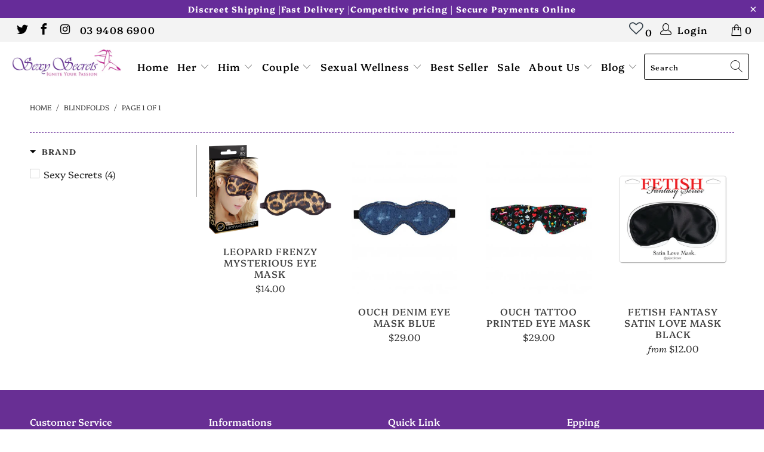

--- FILE ---
content_type: text/html; charset=utf-8
request_url: https://www.sexysecretsshop.com.au/collections/blindfolds
body_size: 31902
content:


 <!DOCTYPE html>
<html lang="en"> <head> <!-- Google Tag Manager -->
<script>(function(w,d,s,l,i){w[l]=w[l]||[];w[l].push({'gtm.start':
new Date().getTime(),event:'gtm.js'});var f=d.getElementsByTagName(s)[0],
j=d.createElement(s),dl=l!='dataLayer'?'&l='+l:'';j.async=true;j.src=
'https://www.googletagmanager.com/gtm.js?id='+i+dl;f.parentNode.insertBefore(j,f);
})(window,document,'script','dataLayer','GTM-5QS9T5W');</script>
<!-- End Google Tag Manager --> <meta charset="utf-8"> <meta http-equiv="cleartype" content="on"> <meta name="robots" content="index,follow"> <!-- Mobile Specific Metas --> <meta name="HandheldFriendly" content="True"> <meta name="MobileOptimized" content="320"> <meta name="viewport" content="width=device-width,initial-scale=1"> <meta name="theme-color" content="#ffffff"> <title>
      Blindfolds - Sexy Secrets</title> <link rel="preconnect dns-prefetch" href="https://fonts.shopifycdn.com" /> <link rel="preconnect dns-prefetch" href="https://cdn.shopify.com" /> <link rel="preconnect dns-prefetch" href="https://v.shopify.com" /> <link rel="preconnect dns-prefetch" href="https://cdn.shopifycloud.com" /> <link rel="preconnect dns-prefetch" href="https://productreviews.shopifycdn.com" /> <link rel="stylesheet" href="https://cdnjs.cloudflare.com/ajax/libs/fancybox/3.5.6/jquery.fancybox.css"> <!-- Stylesheets for Turbo 4.1.5 --> <link href="//www.sexysecretsshop.com.au/cdn/shop/t/6/assets/styles.scss.css?v=166569787467938476941759417577" rel="stylesheet" type="text/css" media="all" /> <link href="//www.sexysecretsshop.com.au/cdn/shop/t/6/assets/custom.scss.css?v=31620011712085322751565939592" rel="stylesheet" type="text/css" media="all" /> <script>
      window.lazySizesConfig = window.lazySizesConfig || {};

      lazySizesConfig.expand = 300;
      lazySizesConfig.loadHidden = false;

      /*! lazysizes - v4.1.4 */
      !function(a,b){var c=b(a,a.document);a.lazySizes=c,"object"==typeof module&&module.exports&&(module.exports=c)}(window,function(a,b){"use strict";if(b.getElementsByClassName){var c,d,e=b.documentElement,f=a.Date,g=a.HTMLPictureElement,h="addEventListener",i="getAttribute",j=a[h],k=a.setTimeout,l=a.requestAnimationFrame||k,m=a.requestIdleCallback,n=/^picture$/i,o=["load","error","lazyincluded","_lazyloaded"],p={},q=Array.prototype.forEach,r=function(a,b){return p[b]||(p[b]=new RegExp("(\\s|^)"+b+"(\\s|$)")),p[b].test(a[i]("class")||"")&&p[b]},s=function(a,b){r(a,b)||a.setAttribute("class",(a[i]("class")||"").trim()+" "+b)},t=function(a,b){var c;(c=r(a,b))&&a.setAttribute("class",(a[i]("class")||"").replace(c," "))},u=function(a,b,c){var d=c?h:"removeEventListener";c&&u(a,b),o.forEach(function(c){a[d](c,b)})},v=function(a,d,e,f,g){var h=b.createEvent("Event");return e||(e={}),e.instance=c,h.initEvent(d,!f,!g),h.detail=e,a.dispatchEvent(h),h},w=function(b,c){var e;!g&&(e=a.picturefill||d.pf)?(c&&c.src&&!b[i]("srcset")&&b.setAttribute("srcset",c.src),e({reevaluate:!0,elements:[b]})):c&&c.src&&(b.src=c.src)},x=function(a,b){return(getComputedStyle(a,null)||{})[b]},y=function(a,b,c){for(c=c||a.offsetWidth;c<d.minSize&&b&&!a._lazysizesWidth;)c=b.offsetWidth,b=b.parentNode;return c},z=function(){var a,c,d=[],e=[],f=d,g=function(){var b=f;for(f=d.length?e:d,a=!0,c=!1;b.length;)b.shift()();a=!1},h=function(d,e){a&&!e?d.apply(this,arguments):(f.push(d),c||(c=!0,(b.hidden?k:l)(g)))};return h._lsFlush=g,h}(),A=function(a,b){return b?function(){z(a)}:function(){var b=this,c=arguments;z(function(){a.apply(b,c)})}},B=function(a){var b,c=0,e=d.throttleDelay,g=d.ricTimeout,h=function(){b=!1,c=f.now(),a()},i=m&&g>49?function(){m(h,{timeout:g}),g!==d.ricTimeout&&(g=d.ricTimeout)}:A(function(){k(h)},!0);return function(a){var d;(a=a===!0)&&(g=33),b||(b=!0,d=e-(f.now()-c),0>d&&(d=0),a||9>d?i():k(i,d))}},C=function(a){var b,c,d=99,e=function(){b=null,a()},g=function(){var a=f.now()-c;d>a?k(g,d-a):(m||e)(e)};return function(){c=f.now(),b||(b=k(g,d))}};!function(){var b,c={lazyClass:"lazyload",loadedClass:"lazyloaded",loadingClass:"lazyloading",preloadClass:"lazypreload",errorClass:"lazyerror",autosizesClass:"lazyautosizes",srcAttr:"data-src",srcsetAttr:"data-srcset",sizesAttr:"data-sizes",minSize:40,customMedia:{},init:!0,expFactor:1.5,hFac:.8,loadMode:2,loadHidden:!0,ricTimeout:0,throttleDelay:125};d=a.lazySizesConfig||a.lazysizesConfig||{};for(b in c)b in d||(d[b]=c[b]);a.lazySizesConfig=d,k(function(){d.init&&F()})}();var D=function(){var g,l,m,o,p,y,D,F,G,H,I,J,K,L,M=/^img$/i,N=/^iframe$/i,O="onscroll"in a&&!/(gle|ing)bot/.test(navigator.userAgent),P=0,Q=0,R=0,S=-1,T=function(a){R--,a&&a.target&&u(a.target,T),(!a||0>R||!a.target)&&(R=0)},U=function(a,c){var d,f=a,g="hidden"==x(b.body,"visibility")||"hidden"!=x(a.parentNode,"visibility")&&"hidden"!=x(a,"visibility");for(F-=c,I+=c,G-=c,H+=c;g&&(f=f.offsetParent)&&f!=b.body&&f!=e;)g=(x(f,"opacity")||1)>0,g&&"visible"!=x(f,"overflow")&&(d=f.getBoundingClientRect(),g=H>d.left&&G<d.right&&I>d.top-1&&F<d.bottom+1);return g},V=function(){var a,f,h,j,k,m,n,p,q,r=c.elements;if((o=d.loadMode)&&8>R&&(a=r.length)){f=0,S++,null==K&&("expand"in d||(d.expand=e.clientHeight>500&&e.clientWidth>500?500:370),J=d.expand,K=J*d.expFactor),K>Q&&1>R&&S>2&&o>2&&!b.hidden?(Q=K,S=0):Q=o>1&&S>1&&6>R?J:P;for(;a>f;f++)if(r[f]&&!r[f]._lazyRace)if(O)if((p=r[f][i]("data-expand"))&&(m=1*p)||(m=Q),q!==m&&(y=innerWidth+m*L,D=innerHeight+m,n=-1*m,q=m),h=r[f].getBoundingClientRect(),(I=h.bottom)>=n&&(F=h.top)<=D&&(H=h.right)>=n*L&&(G=h.left)<=y&&(I||H||G||F)&&(d.loadHidden||"hidden"!=x(r[f],"visibility"))&&(l&&3>R&&!p&&(3>o||4>S)||U(r[f],m))){if(ba(r[f]),k=!0,R>9)break}else!k&&l&&!j&&4>R&&4>S&&o>2&&(g[0]||d.preloadAfterLoad)&&(g[0]||!p&&(I||H||G||F||"auto"!=r[f][i](d.sizesAttr)))&&(j=g[0]||r[f]);else ba(r[f]);j&&!k&&ba(j)}},W=B(V),X=function(a){s(a.target,d.loadedClass),t(a.target,d.loadingClass),u(a.target,Z),v(a.target,"lazyloaded")},Y=A(X),Z=function(a){Y({target:a.target})},$=function(a,b){try{a.contentWindow.location.replace(b)}catch(c){a.src=b}},_=function(a){var b,c=a[i](d.srcsetAttr);(b=d.customMedia[a[i]("data-media")||a[i]("media")])&&a.setAttribute("media",b),c&&a.setAttribute("srcset",c)},aa=A(function(a,b,c,e,f){var g,h,j,l,o,p;(o=v(a,"lazybeforeunveil",b)).defaultPrevented||(e&&(c?s(a,d.autosizesClass):a.setAttribute("sizes",e)),h=a[i](d.srcsetAttr),g=a[i](d.srcAttr),f&&(j=a.parentNode,l=j&&n.test(j.nodeName||"")),p=b.firesLoad||"src"in a&&(h||g||l),o={target:a},p&&(u(a,T,!0),clearTimeout(m),m=k(T,2500),s(a,d.loadingClass),u(a,Z,!0)),l&&q.call(j.getElementsByTagName("source"),_),h?a.setAttribute("srcset",h):g&&!l&&(N.test(a.nodeName)?$(a,g):a.src=g),f&&(h||l)&&w(a,{src:g})),a._lazyRace&&delete a._lazyRace,t(a,d.lazyClass),z(function(){(!p||a.complete&&a.naturalWidth>1)&&(p?T(o):R--,X(o))},!0)}),ba=function(a){var b,c=M.test(a.nodeName),e=c&&(a[i](d.sizesAttr)||a[i]("sizes")),f="auto"==e;(!f&&l||!c||!a[i]("src")&&!a.srcset||a.complete||r(a,d.errorClass)||!r(a,d.lazyClass))&&(b=v(a,"lazyunveilread").detail,f&&E.updateElem(a,!0,a.offsetWidth),a._lazyRace=!0,R++,aa(a,b,f,e,c))},ca=function(){if(!l){if(f.now()-p<999)return void k(ca,999);var a=C(function(){d.loadMode=3,W()});l=!0,d.loadMode=3,W(),j("scroll",function(){3==d.loadMode&&(d.loadMode=2),a()},!0)}};return{_:function(){p=f.now(),c.elements=b.getElementsByClassName(d.lazyClass),g=b.getElementsByClassName(d.lazyClass+" "+d.preloadClass),L=d.hFac,j("scroll",W,!0),j("resize",W,!0),a.MutationObserver?new MutationObserver(W).observe(e,{childList:!0,subtree:!0,attributes:!0}):(e[h]("DOMNodeInserted",W,!0),e[h]("DOMAttrModified",W,!0),setInterval(W,999)),j("hashchange",W,!0),["focus","mouseover","click","load","transitionend","animationend","webkitAnimationEnd"].forEach(function(a){b[h](a,W,!0)}),/d$|^c/.test(b.readyState)?ca():(j("load",ca),b[h]("DOMContentLoaded",W),k(ca,2e4)),c.elements.length?(V(),z._lsFlush()):W()},checkElems:W,unveil:ba}}(),E=function(){var a,c=A(function(a,b,c,d){var e,f,g;if(a._lazysizesWidth=d,d+="px",a.setAttribute("sizes",d),n.test(b.nodeName||""))for(e=b.getElementsByTagName("source"),f=0,g=e.length;g>f;f++)e[f].setAttribute("sizes",d);c.detail.dataAttr||w(a,c.detail)}),e=function(a,b,d){var e,f=a.parentNode;f&&(d=y(a,f,d),e=v(a,"lazybeforesizes",{width:d,dataAttr:!!b}),e.defaultPrevented||(d=e.detail.width,d&&d!==a._lazysizesWidth&&c(a,f,e,d)))},f=function(){var b,c=a.length;if(c)for(b=0;c>b;b++)e(a[b])},g=C(f);return{_:function(){a=b.getElementsByClassName(d.autosizesClass),j("resize",g)},checkElems:g,updateElem:e}}(),F=function(){F.i||(F.i=!0,E._(),D._())};return c={cfg:d,autoSizer:E,loader:D,init:F,uP:w,aC:s,rC:t,hC:r,fire:v,gW:y,rAF:z}}});

      /*! lazysizes - v4.1.4 */
      !function(a,b){var c=function(){b(a.lazySizes),a.removeEventListener("lazyunveilread",c,!0)};b=b.bind(null,a,a.document),"object"==typeof module&&module.exports?b(require("lazysizes")):a.lazySizes?c():a.addEventListener("lazyunveilread",c,!0)}(window,function(a,b,c){"use strict";function d(){this.ratioElems=b.getElementsByClassName("lazyaspectratio"),this._setupEvents(),this.processImages()}if(a.addEventListener){var e,f,g,h=Array.prototype.forEach,i=/^picture$/i,j="data-aspectratio",k="img["+j+"]",l=function(b){return a.matchMedia?(l=function(a){return!a||(matchMedia(a)||{}).matches})(b):a.Modernizr&&Modernizr.mq?!b||Modernizr.mq(b):!b},m=c.aC,n=c.rC,o=c.cfg;d.prototype={_setupEvents:function(){var a=this,c=function(b){b.naturalWidth<36?a.addAspectRatio(b,!0):a.removeAspectRatio(b,!0)},d=function(){a.processImages()};b.addEventListener("load",function(a){a.target.getAttribute&&a.target.getAttribute(j)&&c(a.target)},!0),addEventListener("resize",function(){var b,d=function(){h.call(a.ratioElems,c)};return function(){clearTimeout(b),b=setTimeout(d,99)}}()),b.addEventListener("DOMContentLoaded",d),addEventListener("load",d)},processImages:function(a){var c,d;a||(a=b),c="length"in a&&!a.nodeName?a:a.querySelectorAll(k);for(d=0;d<c.length;d++)c[d].naturalWidth>36?this.removeAspectRatio(c[d]):this.addAspectRatio(c[d])},getSelectedRatio:function(a){var b,c,d,e,f,g=a.parentNode;if(g&&i.test(g.nodeName||""))for(d=g.getElementsByTagName("source"),b=0,c=d.length;c>b;b++)if(e=d[b].getAttribute("data-media")||d[b].getAttribute("media"),o.customMedia[e]&&(e=o.customMedia[e]),l(e)){f=d[b].getAttribute(j);break}return f||a.getAttribute(j)||""},parseRatio:function(){var a=/^\s*([+\d\.]+)(\s*[\/x]\s*([+\d\.]+))?\s*$/,b={};return function(c){var d;return!b[c]&&(d=c.match(a))&&(d[3]?b[c]=d[1]/d[3]:b[c]=1*d[1]),b[c]}}(),addAspectRatio:function(b,c){var d,e=b.offsetWidth,f=b.offsetHeight;return c||m(b,"lazyaspectratio"),36>e&&0>=f?void((e||f&&a.console)&&console.log("Define width or height of image, so we can calculate the other dimension")):(d=this.getSelectedRatio(b),d=this.parseRatio(d),void(d&&(e?b.style.height=e/d+"px":b.style.width=f*d+"px")))},removeAspectRatio:function(a){n(a,"lazyaspectratio"),a.style.height="",a.style.width="",a.removeAttribute(j)}},f=function(){g=a.jQuery||a.Zepto||a.shoestring||a.$,g&&g.fn&&!g.fn.imageRatio&&g.fn.filter&&g.fn.add&&g.fn.find?g.fn.imageRatio=function(){return e.processImages(this.find(k).add(this.filter(k))),this}:g=!1},f(),setTimeout(f),e=new d,a.imageRatio=e,"object"==typeof module&&module.exports?module.exports=e:"function"==typeof define&&define.amd&&define(e)}});

        /*! lazysizes - v4.1.5 */
        !function(a,b){var c=function(){b(a.lazySizes),a.removeEventListener("lazyunveilread",c,!0)};b=b.bind(null,a,a.document),"object"==typeof module&&module.exports?b(require("lazysizes")):a.lazySizes?c():a.addEventListener("lazyunveilread",c,!0)}(window,function(a,b,c){"use strict";if(a.addEventListener){var d=/\s+/g,e=/\s*\|\s+|\s+\|\s*/g,f=/^(.+?)(?:\s+\[\s*(.+?)\s*\])(?:\s+\[\s*(.+?)\s*\])?$/,g=/^\s*\(*\s*type\s*:\s*(.+?)\s*\)*\s*$/,h=/\(|\)|'/,i={contain:1,cover:1},j=function(a){var b=c.gW(a,a.parentNode);return(!a._lazysizesWidth||b>a._lazysizesWidth)&&(a._lazysizesWidth=b),a._lazysizesWidth},k=function(a){var b;return b=(getComputedStyle(a)||{getPropertyValue:function(){}}).getPropertyValue("background-size"),!i[b]&&i[a.style.backgroundSize]&&(b=a.style.backgroundSize),b},l=function(a,b){if(b){var c=b.match(g);c&&c[1]?a.setAttribute("type",c[1]):a.setAttribute("media",lazySizesConfig.customMedia[b]||b)}},m=function(a,c,g){var h=b.createElement("picture"),i=c.getAttribute(lazySizesConfig.sizesAttr),j=c.getAttribute("data-ratio"),k=c.getAttribute("data-optimumx");c._lazybgset&&c._lazybgset.parentNode==c&&c.removeChild(c._lazybgset),Object.defineProperty(g,"_lazybgset",{value:c,writable:!0}),Object.defineProperty(c,"_lazybgset",{value:h,writable:!0}),a=a.replace(d," ").split(e),h.style.display="none",g.className=lazySizesConfig.lazyClass,1!=a.length||i||(i="auto"),a.forEach(function(a){var c,d=b.createElement("source");i&&"auto"!=i&&d.setAttribute("sizes",i),(c=a.match(f))?(d.setAttribute(lazySizesConfig.srcsetAttr,c[1]),l(d,c[2]),l(d,c[3])):d.setAttribute(lazySizesConfig.srcsetAttr,a),h.appendChild(d)}),i&&(g.setAttribute(lazySizesConfig.sizesAttr,i),c.removeAttribute(lazySizesConfig.sizesAttr),c.removeAttribute("sizes")),k&&g.setAttribute("data-optimumx",k),j&&g.setAttribute("data-ratio",j),h.appendChild(g),c.appendChild(h)},n=function(a){if(a.target._lazybgset){var b=a.target,d=b._lazybgset,e=b.currentSrc||b.src;if(e){var f=c.fire(d,"bgsetproxy",{src:e,useSrc:h.test(e)?JSON.stringify(e):e});f.defaultPrevented||(d.style.backgroundImage="url("+f.detail.useSrc+")")}b._lazybgsetLoading&&(c.fire(d,"_lazyloaded",{},!1,!0),delete b._lazybgsetLoading)}};addEventListener("lazybeforeunveil",function(a){var d,e,f;!a.defaultPrevented&&(d=a.target.getAttribute("data-bgset"))&&(f=a.target,e=b.createElement("img"),e.alt="",e._lazybgsetLoading=!0,a.detail.firesLoad=!0,m(d,f,e),setTimeout(function(){c.loader.unveil(e),c.rAF(function(){c.fire(e,"_lazyloaded",{},!0,!0),e.complete&&n({target:e})})}))}),b.addEventListener("load",n,!0),a.addEventListener("lazybeforesizes",function(a){if(a.detail.instance==c&&a.target._lazybgset&&a.detail.dataAttr){var b=a.target._lazybgset,d=k(b);i[d]&&(a.target._lazysizesParentFit=d,c.rAF(function(){a.target.setAttribute("data-parent-fit",d),a.target._lazysizesParentFit&&delete a.target._lazysizesParentFit}))}},!0),b.documentElement.addEventListener("lazybeforesizes",function(a){!a.defaultPrevented&&a.target._lazybgset&&a.detail.instance==c&&(a.detail.width=j(a.target._lazybgset))})}});</script> <link rel="shortcut icon" type="image/x-icon" href="//www.sexysecretsshop.com.au/cdn/shop/files/Sexy_Secrets_Logo_Lips_-_PNG_180x180.png?v=1613693468"> <link rel="apple-touch-icon" href="//www.sexysecretsshop.com.au/cdn/shop/files/Sexy_Secrets_Logo_Lips_-_PNG_180x180.png?v=1613693468"/> <link rel="apple-touch-icon" sizes="57x57" href="//www.sexysecretsshop.com.au/cdn/shop/files/Sexy_Secrets_Logo_Lips_-_PNG_57x57.png?v=1613693468"/> <link rel="apple-touch-icon" sizes="60x60" href="//www.sexysecretsshop.com.au/cdn/shop/files/Sexy_Secrets_Logo_Lips_-_PNG_60x60.png?v=1613693468"/> <link rel="apple-touch-icon" sizes="72x72" href="//www.sexysecretsshop.com.au/cdn/shop/files/Sexy_Secrets_Logo_Lips_-_PNG_72x72.png?v=1613693468"/> <link rel="apple-touch-icon" sizes="76x76" href="//www.sexysecretsshop.com.au/cdn/shop/files/Sexy_Secrets_Logo_Lips_-_PNG_76x76.png?v=1613693468"/> <link rel="apple-touch-icon" sizes="114x114" href="//www.sexysecretsshop.com.au/cdn/shop/files/Sexy_Secrets_Logo_Lips_-_PNG_114x114.png?v=1613693468"/> <link rel="apple-touch-icon" sizes="180x180" href="//www.sexysecretsshop.com.au/cdn/shop/files/Sexy_Secrets_Logo_Lips_-_PNG_180x180.png?v=1613693468"/> <link rel="apple-touch-icon" sizes="228x228" href="//www.sexysecretsshop.com.au/cdn/shop/files/Sexy_Secrets_Logo_Lips_-_PNG_228x228.png?v=1613693468"/>
    
   
 
  
<link rel="canonical" href="https://www.sexysecretsshop.com.au/collections/blindfolds" /> <script>window.performance && window.performance.mark && window.performance.mark('shopify.content_for_header.start');</script><meta id="shopify-digital-wallet" name="shopify-digital-wallet" content="/11158421600/digital_wallets/dialog">
<meta name="shopify-checkout-api-token" content="e188abc34c5a6eb9e1da26bd9c9ca765">
<meta id="in-context-paypal-metadata" data-shop-id="11158421600" data-venmo-supported="false" data-environment="production" data-locale="en_US" data-paypal-v4="true" data-currency="AUD">
<link rel="alternate" type="application/atom+xml" title="Feed" href="/collections/blindfolds.atom" />
<link rel="alternate" type="application/json+oembed" href="https://www.sexysecretsshop.com.au/collections/blindfolds.oembed">
<script async="async" src="/checkouts/internal/preloads.js?locale=en-AU"></script>
<script id="shopify-features" type="application/json">{"accessToken":"e188abc34c5a6eb9e1da26bd9c9ca765","betas":["rich-media-storefront-analytics"],"domain":"www.sexysecretsshop.com.au","predictiveSearch":true,"shopId":11158421600,"locale":"en"}</script>
<script>var Shopify = Shopify || {};
Shopify.shop = "sexy-secrets-shop.myshopify.com";
Shopify.locale = "en";
Shopify.currency = {"active":"AUD","rate":"1.0"};
Shopify.country = "AU";
Shopify.theme = {"name":"THF DEV - SIDE FILTER","id":49996398688,"schema_name":"Turbo","schema_version":"4.1.5","theme_store_id":null,"role":"main"};
Shopify.theme.handle = "null";
Shopify.theme.style = {"id":null,"handle":null};
Shopify.cdnHost = "www.sexysecretsshop.com.au/cdn";
Shopify.routes = Shopify.routes || {};
Shopify.routes.root = "/";</script>
<script type="module">!function(o){(o.Shopify=o.Shopify||{}).modules=!0}(window);</script>
<script>!function(o){function n(){var o=[];function n(){o.push(Array.prototype.slice.apply(arguments))}return n.q=o,n}var t=o.Shopify=o.Shopify||{};t.loadFeatures=n(),t.autoloadFeatures=n()}(window);</script>
<script id="shop-js-analytics" type="application/json">{"pageType":"collection"}</script>
<script defer="defer" async type="module" src="//www.sexysecretsshop.com.au/cdn/shopifycloud/shop-js/modules/v2/client.init-shop-cart-sync_IZsNAliE.en.esm.js"></script>
<script defer="defer" async type="module" src="//www.sexysecretsshop.com.au/cdn/shopifycloud/shop-js/modules/v2/chunk.common_0OUaOowp.esm.js"></script>
<script type="module">
  await import("//www.sexysecretsshop.com.au/cdn/shopifycloud/shop-js/modules/v2/client.init-shop-cart-sync_IZsNAliE.en.esm.js");
await import("//www.sexysecretsshop.com.au/cdn/shopifycloud/shop-js/modules/v2/chunk.common_0OUaOowp.esm.js");

  window.Shopify.SignInWithShop?.initShopCartSync?.({"fedCMEnabled":true,"windoidEnabled":true});

</script>
<script>(function() {
  var isLoaded = false;
  function asyncLoad() {
    if (isLoaded) return;
    isLoaded = true;
    var urls = ["https:\/\/chimpstatic.com\/mcjs-connected\/js\/users\/8767a084a7ef4da89827e32ed\/919e928507dcc72399188838d.js?shop=sexy-secrets-shop.myshopify.com","https:\/\/d23dclunsivw3h.cloudfront.net\/redirect-app.js?shop=sexy-secrets-shop.myshopify.com"];
    for (var i = 0; i <urls.length; i++) {
      var s = document.createElement('script');
      s.type = 'text/javascript';
      s.async = true;
      s.src = urls[i];
      var x = document.getElementsByTagName('script')[0];
      x.parentNode.insertBefore(s, x);
    }
  };
  if(window.attachEvent) {
    window.attachEvent('onload', asyncLoad);
  } else {
    window.addEventListener('load', asyncLoad, false);
  }
})();</script>
<script id="__st">var __st={"a":11158421600,"offset":39600,"reqid":"ad6c5924-1b4b-4c31-bf33-61559016dc9d-1768516846","pageurl":"www.sexysecretsshop.com.au\/collections\/blindfolds","u":"f803c627692d","p":"collection","rtyp":"collection","rid":101163040864};</script>
<script>window.ShopifyPaypalV4VisibilityTracking = true;</script>
<script id="captcha-bootstrap">!function(){'use strict';const t='contact',e='account',n='new_comment',o=[[t,t],['blogs',n],['comments',n],[t,'customer']],c=[[e,'customer_login'],[e,'guest_login'],[e,'recover_customer_password'],[e,'create_customer']],r=t=>t.map((([t,e])=>`form[action*='/${t}']:not([data-nocaptcha='true']) input[name='form_type'][value='${e}']`)).join(','),a=t=>()=>t?[...document.querySelectorAll(t)].map((t=>t.form)):[];function s(){const t=[...o],e=r(t);return a(e)}const i='password',u='form_key',d=['recaptcha-v3-token','g-recaptcha-response','h-captcha-response',i],f=()=>{try{return window.sessionStorage}catch{return}},m='__shopify_v',_=t=>t.elements[u];function p(t,e,n=!1){try{const o=window.sessionStorage,c=JSON.parse(o.getItem(e)),{data:r}=function(t){const{data:e,action:n}=t;return t[m]||n?{data:e,action:n}:{data:t,action:n}}(c);for(const[e,n]of Object.entries(r))t.elements[e]&&(t.elements[e].value=n);n&&o.removeItem(e)}catch(o){console.error('form repopulation failed',{error:o})}}const l='form_type',E='cptcha';function T(t){t.dataset[E]=!0}const w=window,h=w.document,L='Shopify',v='ce_forms',y='captcha';let A=!1;((t,e)=>{const n=(g='f06e6c50-85a8-45c8-87d0-21a2b65856fe',I='https://cdn.shopify.com/shopifycloud/storefront-forms-hcaptcha/ce_storefront_forms_captcha_hcaptcha.v1.5.2.iife.js',D={infoText:'Protected by hCaptcha',privacyText:'Privacy',termsText:'Terms'},(t,e,n)=>{const o=w[L][v],c=o.bindForm;if(c)return c(t,g,e,D).then(n);var r;o.q.push([[t,g,e,D],n]),r=I,A||(h.body.append(Object.assign(h.createElement('script'),{id:'captcha-provider',async:!0,src:r})),A=!0)});var g,I,D;w[L]=w[L]||{},w[L][v]=w[L][v]||{},w[L][v].q=[],w[L][y]=w[L][y]||{},w[L][y].protect=function(t,e){n(t,void 0,e),T(t)},Object.freeze(w[L][y]),function(t,e,n,w,h,L){const[v,y,A,g]=function(t,e,n){const i=e?o:[],u=t?c:[],d=[...i,...u],f=r(d),m=r(i),_=r(d.filter((([t,e])=>n.includes(e))));return[a(f),a(m),a(_),s()]}(w,h,L),I=t=>{const e=t.target;return e instanceof HTMLFormElement?e:e&&e.form},D=t=>v().includes(t);t.addEventListener('submit',(t=>{const e=I(t);if(!e)return;const n=D(e)&&!e.dataset.hcaptchaBound&&!e.dataset.recaptchaBound,o=_(e),c=g().includes(e)&&(!o||!o.value);(n||c)&&t.preventDefault(),c&&!n&&(function(t){try{if(!f())return;!function(t){const e=f();if(!e)return;const n=_(t);if(!n)return;const o=n.value;o&&e.removeItem(o)}(t);const e=Array.from(Array(32),(()=>Math.random().toString(36)[2])).join('');!function(t,e){_(t)||t.append(Object.assign(document.createElement('input'),{type:'hidden',name:u})),t.elements[u].value=e}(t,e),function(t,e){const n=f();if(!n)return;const o=[...t.querySelectorAll(`input[type='${i}']`)].map((({name:t})=>t)),c=[...d,...o],r={};for(const[a,s]of new FormData(t).entries())c.includes(a)||(r[a]=s);n.setItem(e,JSON.stringify({[m]:1,action:t.action,data:r}))}(t,e)}catch(e){console.error('failed to persist form',e)}}(e),e.submit())}));const S=(t,e)=>{t&&!t.dataset[E]&&(n(t,e.some((e=>e===t))),T(t))};for(const o of['focusin','change'])t.addEventListener(o,(t=>{const e=I(t);D(e)&&S(e,y())}));const B=e.get('form_key'),M=e.get(l),P=B&&M;t.addEventListener('DOMContentLoaded',(()=>{const t=y();if(P)for(const e of t)e.elements[l].value===M&&p(e,B);[...new Set([...A(),...v().filter((t=>'true'===t.dataset.shopifyCaptcha))])].forEach((e=>S(e,t)))}))}(h,new URLSearchParams(w.location.search),n,t,e,['guest_login'])})(!0,!0)}();</script>
<script integrity="sha256-4kQ18oKyAcykRKYeNunJcIwy7WH5gtpwJnB7kiuLZ1E=" data-source-attribution="shopify.loadfeatures" defer="defer" src="//www.sexysecretsshop.com.au/cdn/shopifycloud/storefront/assets/storefront/load_feature-a0a9edcb.js" crossorigin="anonymous"></script>
<script data-source-attribution="shopify.dynamic_checkout.dynamic.init">var Shopify=Shopify||{};Shopify.PaymentButton=Shopify.PaymentButton||{isStorefrontPortableWallets:!0,init:function(){window.Shopify.PaymentButton.init=function(){};var t=document.createElement("script");t.src="https://www.sexysecretsshop.com.au/cdn/shopifycloud/portable-wallets/latest/portable-wallets.en.js",t.type="module",document.head.appendChild(t)}};
</script>
<script data-source-attribution="shopify.dynamic_checkout.buyer_consent">
  function portableWalletsHideBuyerConsent(e){var t=document.getElementById("shopify-buyer-consent"),n=document.getElementById("shopify-subscription-policy-button");t&&n&&(t.classList.add("hidden"),t.setAttribute("aria-hidden","true"),n.removeEventListener("click",e))}function portableWalletsShowBuyerConsent(e){var t=document.getElementById("shopify-buyer-consent"),n=document.getElementById("shopify-subscription-policy-button");t&&n&&(t.classList.remove("hidden"),t.removeAttribute("aria-hidden"),n.addEventListener("click",e))}window.Shopify?.PaymentButton&&(window.Shopify.PaymentButton.hideBuyerConsent=portableWalletsHideBuyerConsent,window.Shopify.PaymentButton.showBuyerConsent=portableWalletsShowBuyerConsent);
</script>
<script>
  function portableWalletsCleanup(e){e&&e.src&&console.error("Failed to load portable wallets script "+e.src);var t=document.querySelectorAll("shopify-accelerated-checkout .shopify-payment-button__skeleton, shopify-accelerated-checkout-cart .wallet-cart-button__skeleton"),e=document.getElementById("shopify-buyer-consent");for(let e=0;e<t.length;e++)t[e].remove();e&&e.remove()}function portableWalletsNotLoadedAsModule(e){e instanceof ErrorEvent&&"string"==typeof e.message&&e.message.includes("import.meta")&&"string"==typeof e.filename&&e.filename.includes("portable-wallets")&&(window.removeEventListener("error",portableWalletsNotLoadedAsModule),window.Shopify.PaymentButton.failedToLoad=e,"loading"===document.readyState?document.addEventListener("DOMContentLoaded",window.Shopify.PaymentButton.init):window.Shopify.PaymentButton.init())}window.addEventListener("error",portableWalletsNotLoadedAsModule);
</script>

<script type="module" src="https://www.sexysecretsshop.com.au/cdn/shopifycloud/portable-wallets/latest/portable-wallets.en.js" onError="portableWalletsCleanup(this)" crossorigin="anonymous"></script>
<script nomodule>
  document.addEventListener("DOMContentLoaded", portableWalletsCleanup);
</script>

<link id="shopify-accelerated-checkout-styles" rel="stylesheet" media="screen" href="https://www.sexysecretsshop.com.au/cdn/shopifycloud/portable-wallets/latest/accelerated-checkout-backwards-compat.css" crossorigin="anonymous">
<style id="shopify-accelerated-checkout-cart">
        #shopify-buyer-consent {
  margin-top: 1em;
  display: inline-block;
  width: 100%;
}

#shopify-buyer-consent.hidden {
  display: none;
}

#shopify-subscription-policy-button {
  background: none;
  border: none;
  padding: 0;
  text-decoration: underline;
  font-size: inherit;
  cursor: pointer;
}

#shopify-subscription-policy-button::before {
  box-shadow: none;
}

      </style>

<script>window.performance && window.performance.mark && window.performance.mark('shopify.content_for_header.end');</script>

    
<meta property="og:locale" content="en_AU" />
<meta name="author" content="Sexy Secrets">
<meta property="og:url" content="https://www.sexysecretsshop.com.au/collections/blindfolds">
<meta property="og:site_name" content="Sexy Secrets">
<meta property="og:image" content="https://www.sexysecretsshop.com.au/cdn/shopifycloud/storefront/assets/no-image-2048-a2addb12_600x600.gif" <meta property="og:type" content="product.group"> <meta property="og:title" content="Blindfolds"> <meta property="og:image" content="https://www.sexysecretsshop.com.au/cdn/shopifycloud/storefront/assets/no-image-2048-a2addb12_600x600.gif"> <meta property="og:image:secure_url" content="https://www.sexysecretsshop.com.au/cdn/shopifycloud/storefront/assets/no-image-2048-a2addb12_600x600.gif"> <meta property="og:image:width" content=""> <meta property="og:image:height" content=""> <meta property="og:image:alt" content=""> <meta property="og:image" content="https://www.sexysecretsshop.com.au/cdn/shop/products/FFS_SATIN_LOVE_MASK_BLACK_600x.jpg?v=1569910411"> <meta property="og:image:secure_url" content="https://www.sexysecretsshop.com.au/cdn/shop/products/FFS_SATIN_LOVE_MASK_BLACK_600x.jpg?v=1569910411"> <meta name="twitter:site" content="@SexySecretsAU">

<meta name="twitter:card" content="summary"> <!--begin-bc-sf-filter-css--> <link href="//www.sexysecretsshop.com.au/cdn/shop/t/6/assets/bc-sf-filter.scss.css?v=37321227908760591291698293822" rel="stylesheet" type="text/css" media="all" />

<!--end-bc-sf-filter-css-->

  
<link href="https://monorail-edge.shopifysvc.com" rel="dns-prefetch">
<script>(function(){if ("sendBeacon" in navigator && "performance" in window) {try {var session_token_from_headers = performance.getEntriesByType('navigation')[0].serverTiming.find(x => x.name == '_s').description;} catch {var session_token_from_headers = undefined;}var session_cookie_matches = document.cookie.match(/_shopify_s=([^;]*)/);var session_token_from_cookie = session_cookie_matches && session_cookie_matches.length === 2 ? session_cookie_matches[1] : "";var session_token = session_token_from_headers || session_token_from_cookie || "";function handle_abandonment_event(e) {var entries = performance.getEntries().filter(function(entry) {return /monorail-edge.shopifysvc.com/.test(entry.name);});if (!window.abandonment_tracked && entries.length === 0) {window.abandonment_tracked = true;var currentMs = Date.now();var navigation_start = performance.timing.navigationStart;var payload = {shop_id: 11158421600,url: window.location.href,navigation_start,duration: currentMs - navigation_start,session_token,page_type: "collection"};window.navigator.sendBeacon("https://monorail-edge.shopifysvc.com/v1/produce", JSON.stringify({schema_id: "online_store_buyer_site_abandonment/1.1",payload: payload,metadata: {event_created_at_ms: currentMs,event_sent_at_ms: currentMs}}));}}window.addEventListener('pagehide', handle_abandonment_event);}}());</script>
<script id="web-pixels-manager-setup">(function e(e,d,r,n,o){if(void 0===o&&(o={}),!Boolean(null===(a=null===(i=window.Shopify)||void 0===i?void 0:i.analytics)||void 0===a?void 0:a.replayQueue)){var i,a;window.Shopify=window.Shopify||{};var t=window.Shopify;t.analytics=t.analytics||{};var s=t.analytics;s.replayQueue=[],s.publish=function(e,d,r){return s.replayQueue.push([e,d,r]),!0};try{self.performance.mark("wpm:start")}catch(e){}var l=function(){var e={modern:/Edge?\/(1{2}[4-9]|1[2-9]\d|[2-9]\d{2}|\d{4,})\.\d+(\.\d+|)|Firefox\/(1{2}[4-9]|1[2-9]\d|[2-9]\d{2}|\d{4,})\.\d+(\.\d+|)|Chrom(ium|e)\/(9{2}|\d{3,})\.\d+(\.\d+|)|(Maci|X1{2}).+ Version\/(15\.\d+|(1[6-9]|[2-9]\d|\d{3,})\.\d+)([,.]\d+|)( \(\w+\)|)( Mobile\/\w+|) Safari\/|Chrome.+OPR\/(9{2}|\d{3,})\.\d+\.\d+|(CPU[ +]OS|iPhone[ +]OS|CPU[ +]iPhone|CPU IPhone OS|CPU iPad OS)[ +]+(15[._]\d+|(1[6-9]|[2-9]\d|\d{3,})[._]\d+)([._]\d+|)|Android:?[ /-](13[3-9]|1[4-9]\d|[2-9]\d{2}|\d{4,})(\.\d+|)(\.\d+|)|Android.+Firefox\/(13[5-9]|1[4-9]\d|[2-9]\d{2}|\d{4,})\.\d+(\.\d+|)|Android.+Chrom(ium|e)\/(13[3-9]|1[4-9]\d|[2-9]\d{2}|\d{4,})\.\d+(\.\d+|)|SamsungBrowser\/([2-9]\d|\d{3,})\.\d+/,legacy:/Edge?\/(1[6-9]|[2-9]\d|\d{3,})\.\d+(\.\d+|)|Firefox\/(5[4-9]|[6-9]\d|\d{3,})\.\d+(\.\d+|)|Chrom(ium|e)\/(5[1-9]|[6-9]\d|\d{3,})\.\d+(\.\d+|)([\d.]+$|.*Safari\/(?![\d.]+ Edge\/[\d.]+$))|(Maci|X1{2}).+ Version\/(10\.\d+|(1[1-9]|[2-9]\d|\d{3,})\.\d+)([,.]\d+|)( \(\w+\)|)( Mobile\/\w+|) Safari\/|Chrome.+OPR\/(3[89]|[4-9]\d|\d{3,})\.\d+\.\d+|(CPU[ +]OS|iPhone[ +]OS|CPU[ +]iPhone|CPU IPhone OS|CPU iPad OS)[ +]+(10[._]\d+|(1[1-9]|[2-9]\d|\d{3,})[._]\d+)([._]\d+|)|Android:?[ /-](13[3-9]|1[4-9]\d|[2-9]\d{2}|\d{4,})(\.\d+|)(\.\d+|)|Mobile Safari.+OPR\/([89]\d|\d{3,})\.\d+\.\d+|Android.+Firefox\/(13[5-9]|1[4-9]\d|[2-9]\d{2}|\d{4,})\.\d+(\.\d+|)|Android.+Chrom(ium|e)\/(13[3-9]|1[4-9]\d|[2-9]\d{2}|\d{4,})\.\d+(\.\d+|)|Android.+(UC? ?Browser|UCWEB|U3)[ /]?(15\.([5-9]|\d{2,})|(1[6-9]|[2-9]\d|\d{3,})\.\d+)\.\d+|SamsungBrowser\/(5\.\d+|([6-9]|\d{2,})\.\d+)|Android.+MQ{2}Browser\/(14(\.(9|\d{2,})|)|(1[5-9]|[2-9]\d|\d{3,})(\.\d+|))(\.\d+|)|K[Aa][Ii]OS\/(3\.\d+|([4-9]|\d{2,})\.\d+)(\.\d+|)/},d=e.modern,r=e.legacy,n=navigator.userAgent;return n.match(d)?"modern":n.match(r)?"legacy":"unknown"}(),u="modern"===l?"modern":"legacy",c=(null!=n?n:{modern:"",legacy:""})[u],f=function(e){return[e.baseUrl,"/wpm","/b",e.hashVersion,"modern"===e.buildTarget?"m":"l",".js"].join("")}({baseUrl:d,hashVersion:r,buildTarget:u}),m=function(e){var d=e.version,r=e.bundleTarget,n=e.surface,o=e.pageUrl,i=e.monorailEndpoint;return{emit:function(e){var a=e.status,t=e.errorMsg,s=(new Date).getTime(),l=JSON.stringify({metadata:{event_sent_at_ms:s},events:[{schema_id:"web_pixels_manager_load/3.1",payload:{version:d,bundle_target:r,page_url:o,status:a,surface:n,error_msg:t},metadata:{event_created_at_ms:s}}]});if(!i)return console&&console.warn&&console.warn("[Web Pixels Manager] No Monorail endpoint provided, skipping logging."),!1;try{return self.navigator.sendBeacon.bind(self.navigator)(i,l)}catch(e){}var u=new XMLHttpRequest;try{return u.open("POST",i,!0),u.setRequestHeader("Content-Type","text/plain"),u.send(l),!0}catch(e){return console&&console.warn&&console.warn("[Web Pixels Manager] Got an unhandled error while logging to Monorail."),!1}}}}({version:r,bundleTarget:l,surface:e.surface,pageUrl:self.location.href,monorailEndpoint:e.monorailEndpoint});try{o.browserTarget=l,function(e){var d=e.src,r=e.async,n=void 0===r||r,o=e.onload,i=e.onerror,a=e.sri,t=e.scriptDataAttributes,s=void 0===t?{}:t,l=document.createElement("script"),u=document.querySelector("head"),c=document.querySelector("body");if(l.async=n,l.src=d,a&&(l.integrity=a,l.crossOrigin="anonymous"),s)for(var f in s)if(Object.prototype.hasOwnProperty.call(s,f))try{l.dataset[f]=s[f]}catch(e){}if(o&&l.addEventListener("load",o),i&&l.addEventListener("error",i),u)u.appendChild(l);else{if(!c)throw new Error("Did not find a head or body element to append the script");c.appendChild(l)}}({src:f,async:!0,onload:function(){if(!function(){var e,d;return Boolean(null===(d=null===(e=window.Shopify)||void 0===e?void 0:e.analytics)||void 0===d?void 0:d.initialized)}()){var d=window.webPixelsManager.init(e)||void 0;if(d){var r=window.Shopify.analytics;r.replayQueue.forEach((function(e){var r=e[0],n=e[1],o=e[2];d.publishCustomEvent(r,n,o)})),r.replayQueue=[],r.publish=d.publishCustomEvent,r.visitor=d.visitor,r.initialized=!0}}},onerror:function(){return m.emit({status:"failed",errorMsg:"".concat(f," has failed to load")})},sri:function(e){var d=/^sha384-[A-Za-z0-9+/=]+$/;return"string"==typeof e&&d.test(e)}(c)?c:"",scriptDataAttributes:o}),m.emit({status:"loading"})}catch(e){m.emit({status:"failed",errorMsg:(null==e?void 0:e.message)||"Unknown error"})}}})({shopId: 11158421600,storefrontBaseUrl: "https://www.sexysecretsshop.com.au",extensionsBaseUrl: "https://extensions.shopifycdn.com/cdn/shopifycloud/web-pixels-manager",monorailEndpoint: "https://monorail-edge.shopifysvc.com/unstable/produce_batch",surface: "storefront-renderer",enabledBetaFlags: ["2dca8a86"],webPixelsConfigList: [{"id":"75399405","eventPayloadVersion":"v1","runtimeContext":"LAX","scriptVersion":"1","type":"CUSTOM","privacyPurposes":["ANALYTICS"],"name":"Google Analytics tag (migrated)"},{"id":"shopify-app-pixel","configuration":"{}","eventPayloadVersion":"v1","runtimeContext":"STRICT","scriptVersion":"0450","apiClientId":"shopify-pixel","type":"APP","privacyPurposes":["ANALYTICS","MARKETING"]},{"id":"shopify-custom-pixel","eventPayloadVersion":"v1","runtimeContext":"LAX","scriptVersion":"0450","apiClientId":"shopify-pixel","type":"CUSTOM","privacyPurposes":["ANALYTICS","MARKETING"]}],isMerchantRequest: false,initData: {"shop":{"name":"Sexy Secrets","paymentSettings":{"currencyCode":"AUD"},"myshopifyDomain":"sexy-secrets-shop.myshopify.com","countryCode":"AU","storefrontUrl":"https:\/\/www.sexysecretsshop.com.au"},"customer":null,"cart":null,"checkout":null,"productVariants":[],"purchasingCompany":null},},"https://www.sexysecretsshop.com.au/cdn","fcfee988w5aeb613cpc8e4bc33m6693e112",{"modern":"","legacy":""},{"shopId":"11158421600","storefrontBaseUrl":"https:\/\/www.sexysecretsshop.com.au","extensionBaseUrl":"https:\/\/extensions.shopifycdn.com\/cdn\/shopifycloud\/web-pixels-manager","surface":"storefront-renderer","enabledBetaFlags":"[\"2dca8a86\"]","isMerchantRequest":"false","hashVersion":"fcfee988w5aeb613cpc8e4bc33m6693e112","publish":"custom","events":"[[\"page_viewed\",{}],[\"collection_viewed\",{\"collection\":{\"id\":\"101163040864\",\"title\":\"Blindfolds\",\"productVariants\":[{\"price\":{\"amount\":19.0,\"currencyCode\":\"AUD\"},\"product\":{\"title\":\"FETISH FANTASY SATIN LOVE MASK BLACK\",\"vendor\":\"Sexy Secrets\",\"id\":\"4096527892576\",\"untranslatedTitle\":\"FETISH FANTASY SATIN LOVE MASK BLACK\",\"url\":\"\/products\/fetish-fantasy-satin-love-mask\",\"type\":\"Fetish\"},\"id\":\"46706680168685\",\"image\":{\"src\":\"\/\/www.sexysecretsshop.com.au\/cdn\/shop\/products\/FFS_SATIN_LOVE_MASK_BLACK.jpg?v=1569910411\"},\"sku\":\"603912115413\",\"title\":\"BLACK\",\"untranslatedTitle\":\"BLACK\"},{\"price\":{\"amount\":14.0,\"currencyCode\":\"AUD\"},\"product\":{\"title\":\"LEOPARD FRENZY MYSTERIOUS EYE MASK\",\"vendor\":\"Sexy Secrets\",\"id\":\"7071797117080\",\"untranslatedTitle\":\"LEOPARD FRENZY MYSTERIOUS EYE MASK\",\"url\":\"\/products\/leopard-frenzy-mysterious-eye-mask\",\"type\":\"Fetish\"},\"id\":\"41124916854936\",\"image\":{\"src\":\"\/\/www.sexysecretsshop.com.au\/cdn\/shop\/products\/4897078630972.png?v=1634539178\"},\"sku\":\"4897078630972\",\"title\":\"Default Title\",\"untranslatedTitle\":\"Default Title\"},{\"price\":{\"amount\":29.0,\"currencyCode\":\"AUD\"},\"product\":{\"title\":\"OUCH DENIM EYE MASK BLUE\",\"vendor\":\"Sexy Secrets\",\"id\":\"6949901107352\",\"untranslatedTitle\":\"OUCH DENIM EYE MASK BLUE\",\"url\":\"\/products\/ouch-denim-eye-mask-blue\",\"type\":\"Fetish\"},\"id\":\"40709795807384\",\"image\":{\"src\":\"\/\/www.sexysecretsshop.com.au\/cdn\/shop\/products\/8714273542724.jpg?v=1629779006\"},\"sku\":\"8714273542724\",\"title\":\"Default Title\",\"untranslatedTitle\":\"Default Title\"},{\"price\":{\"amount\":29.0,\"currencyCode\":\"AUD\"},\"product\":{\"title\":\"OUCH TATTOO PRINTED EYE MASK\",\"vendor\":\"Sexy Secrets\",\"id\":\"6949887246488\",\"untranslatedTitle\":\"OUCH TATTOO PRINTED EYE MASK\",\"url\":\"\/products\/ouch-tattoo-printed-eye-mask\",\"type\":\"Fetish\"},\"id\":\"40709737873560\",\"image\":{\"src\":\"\/\/www.sexysecretsshop.com.au\/cdn\/shop\/products\/8714273491664.jpg?v=1629766480\"},\"sku\":\"8714273491664\",\"title\":\"Default Title\",\"untranslatedTitle\":\"Default Title\"}]}}]]"});</script><script>
  window.ShopifyAnalytics = window.ShopifyAnalytics || {};
  window.ShopifyAnalytics.meta = window.ShopifyAnalytics.meta || {};
  window.ShopifyAnalytics.meta.currency = 'AUD';
  var meta = {"products":[{"id":4096527892576,"gid":"gid:\/\/shopify\/Product\/4096527892576","vendor":"Sexy Secrets","type":"Fetish","handle":"fetish-fantasy-satin-love-mask","variants":[{"id":46706680168685,"price":1900,"name":"FETISH FANTASY SATIN LOVE MASK BLACK - BLACK","public_title":"BLACK","sku":"603912115413"},{"id":30105910378592,"price":1200,"name":"FETISH FANTASY SATIN LOVE MASK BLACK - PURPLE","public_title":"PURPLE","sku":"603912115482"},{"id":30105910411360,"price":1900,"name":"FETISH FANTASY SATIN LOVE MASK BLACK - RED","public_title":"RED","sku":"603912115505"}],"remote":false},{"id":7071797117080,"gid":"gid:\/\/shopify\/Product\/7071797117080","vendor":"Sexy Secrets","type":"Fetish","handle":"leopard-frenzy-mysterious-eye-mask","variants":[{"id":41124916854936,"price":1400,"name":"LEOPARD FRENZY MYSTERIOUS EYE MASK","public_title":null,"sku":"4897078630972"}],"remote":false},{"id":6949901107352,"gid":"gid:\/\/shopify\/Product\/6949901107352","vendor":"Sexy Secrets","type":"Fetish","handle":"ouch-denim-eye-mask-blue","variants":[{"id":40709795807384,"price":2900,"name":"OUCH DENIM EYE MASK BLUE","public_title":null,"sku":"8714273542724"}],"remote":false},{"id":6949887246488,"gid":"gid:\/\/shopify\/Product\/6949887246488","vendor":"Sexy Secrets","type":"Fetish","handle":"ouch-tattoo-printed-eye-mask","variants":[{"id":40709737873560,"price":2900,"name":"OUCH TATTOO PRINTED EYE MASK","public_title":null,"sku":"8714273491664"}],"remote":false}],"page":{"pageType":"collection","resourceType":"collection","resourceId":101163040864,"requestId":"ad6c5924-1b4b-4c31-bf33-61559016dc9d-1768516846"}};
  for (var attr in meta) {
    window.ShopifyAnalytics.meta[attr] = meta[attr];
  }
</script>
<script class="analytics">
  (function () {
    var customDocumentWrite = function(content) {
      var jquery = null;

      if (window.jQuery) {
        jquery = window.jQuery;
      } else if (window.Checkout && window.Checkout.$) {
        jquery = window.Checkout.$;
      }

      if (jquery) {
        jquery('body').append(content);
      }
    };

    var hasLoggedConversion = function(token) {
      if (token) {
        return document.cookie.indexOf('loggedConversion=' + token) !== -1;
      }
      return false;
    }

    var setCookieIfConversion = function(token) {
      if (token) {
        var twoMonthsFromNow = new Date(Date.now());
        twoMonthsFromNow.setMonth(twoMonthsFromNow.getMonth() + 2);

        document.cookie = 'loggedConversion=' + token + '; expires=' + twoMonthsFromNow;
      }
    }

    var trekkie = window.ShopifyAnalytics.lib = window.trekkie = window.trekkie || [];
    if (trekkie.integrations) {
      return;
    }
    trekkie.methods = [
      'identify',
      'page',
      'ready',
      'track',
      'trackForm',
      'trackLink'
    ];
    trekkie.factory = function(method) {
      return function() {
        var args = Array.prototype.slice.call(arguments);
        args.unshift(method);
        trekkie.push(args);
        return trekkie;
      };
    };
    for (var i = 0; i < trekkie.methods.length; i++) {
      var key = trekkie.methods[i];
      trekkie[key] = trekkie.factory(key);
    }
    trekkie.load = function(config) {
      trekkie.config = config || {};
      trekkie.config.initialDocumentCookie = document.cookie;
      var first = document.getElementsByTagName('script')[0];
      var script = document.createElement('script');
      script.type = 'text/javascript';
      script.onerror = function(e) {
        var scriptFallback = document.createElement('script');
        scriptFallback.type = 'text/javascript';
        scriptFallback.onerror = function(error) {
                var Monorail = {
      produce: function produce(monorailDomain, schemaId, payload) {
        var currentMs = new Date().getTime();
        var event = {
          schema_id: schemaId,
          payload: payload,
          metadata: {
            event_created_at_ms: currentMs,
            event_sent_at_ms: currentMs
          }
        };
        return Monorail.sendRequest("https://" + monorailDomain + "/v1/produce", JSON.stringify(event));
      },
      sendRequest: function sendRequest(endpointUrl, payload) {
        // Try the sendBeacon API
        if (window && window.navigator && typeof window.navigator.sendBeacon === 'function' && typeof window.Blob === 'function' && !Monorail.isIos12()) {
          var blobData = new window.Blob([payload], {
            type: 'text/plain'
          });

          if (window.navigator.sendBeacon(endpointUrl, blobData)) {
            return true;
          } // sendBeacon was not successful

        } // XHR beacon

        var xhr = new XMLHttpRequest();

        try {
          xhr.open('POST', endpointUrl);
          xhr.setRequestHeader('Content-Type', 'text/plain');
          xhr.send(payload);
        } catch (e) {
          console.log(e);
        }

        return false;
      },
      isIos12: function isIos12() {
        return window.navigator.userAgent.lastIndexOf('iPhone; CPU iPhone OS 12_') !== -1 || window.navigator.userAgent.lastIndexOf('iPad; CPU OS 12_') !== -1;
      }
    };
    Monorail.produce('monorail-edge.shopifysvc.com',
      'trekkie_storefront_load_errors/1.1',
      {shop_id: 11158421600,
      theme_id: 49996398688,
      app_name: "storefront",
      context_url: window.location.href,
      source_url: "//www.sexysecretsshop.com.au/cdn/s/trekkie.storefront.cd680fe47e6c39ca5d5df5f0a32d569bc48c0f27.min.js"});

        };
        scriptFallback.async = true;
        scriptFallback.src = '//www.sexysecretsshop.com.au/cdn/s/trekkie.storefront.cd680fe47e6c39ca5d5df5f0a32d569bc48c0f27.min.js';
        first.parentNode.insertBefore(scriptFallback, first);
      };
      script.async = true;
      script.src = '//www.sexysecretsshop.com.au/cdn/s/trekkie.storefront.cd680fe47e6c39ca5d5df5f0a32d569bc48c0f27.min.js';
      first.parentNode.insertBefore(script, first);
    };
    trekkie.load(
      {"Trekkie":{"appName":"storefront","development":false,"defaultAttributes":{"shopId":11158421600,"isMerchantRequest":null,"themeId":49996398688,"themeCityHash":"8591729633782933421","contentLanguage":"en","currency":"AUD","eventMetadataId":"dec9cd5b-03cf-4241-86e1-f58157d653f8"},"isServerSideCookieWritingEnabled":true,"monorailRegion":"shop_domain","enabledBetaFlags":["65f19447"]},"Session Attribution":{},"S2S":{"facebookCapiEnabled":false,"source":"trekkie-storefront-renderer","apiClientId":580111}}
    );

    var loaded = false;
    trekkie.ready(function() {
      if (loaded) return;
      loaded = true;

      window.ShopifyAnalytics.lib = window.trekkie;

      var originalDocumentWrite = document.write;
      document.write = customDocumentWrite;
      try { window.ShopifyAnalytics.merchantGoogleAnalytics.call(this); } catch(error) {};
      document.write = originalDocumentWrite;

      window.ShopifyAnalytics.lib.page(null,{"pageType":"collection","resourceType":"collection","resourceId":101163040864,"requestId":"ad6c5924-1b4b-4c31-bf33-61559016dc9d-1768516846","shopifyEmitted":true});

      var match = window.location.pathname.match(/checkouts\/(.+)\/(thank_you|post_purchase)/)
      var token = match? match[1]: undefined;
      if (!hasLoggedConversion(token)) {
        setCookieIfConversion(token);
        window.ShopifyAnalytics.lib.track("Viewed Product Category",{"currency":"AUD","category":"Collection: blindfolds","collectionName":"blindfolds","collectionId":101163040864,"nonInteraction":true},undefined,undefined,{"shopifyEmitted":true});
      }
    });


        var eventsListenerScript = document.createElement('script');
        eventsListenerScript.async = true;
        eventsListenerScript.src = "//www.sexysecretsshop.com.au/cdn/shopifycloud/storefront/assets/shop_events_listener-3da45d37.js";
        document.getElementsByTagName('head')[0].appendChild(eventsListenerScript);

})();</script>
  <script>
  if (!window.ga || (window.ga && typeof window.ga !== 'function')) {
    window.ga = function ga() {
      (window.ga.q = window.ga.q || []).push(arguments);
      if (window.Shopify && window.Shopify.analytics && typeof window.Shopify.analytics.publish === 'function') {
        window.Shopify.analytics.publish("ga_stub_called", {}, {sendTo: "google_osp_migration"});
      }
      console.error("Shopify's Google Analytics stub called with:", Array.from(arguments), "\nSee https://help.shopify.com/manual/promoting-marketing/pixels/pixel-migration#google for more information.");
    };
    if (window.Shopify && window.Shopify.analytics && typeof window.Shopify.analytics.publish === 'function') {
      window.Shopify.analytics.publish("ga_stub_initialized", {}, {sendTo: "google_osp_migration"});
    }
  }
</script>
<script
  defer
  src="https://www.sexysecretsshop.com.au/cdn/shopifycloud/perf-kit/shopify-perf-kit-3.0.3.min.js"
  data-application="storefront-renderer"
  data-shop-id="11158421600"
  data-render-region="gcp-us-central1"
  data-page-type="collection"
  data-theme-instance-id="49996398688"
  data-theme-name="Turbo"
  data-theme-version="4.1.5"
  data-monorail-region="shop_domain"
  data-resource-timing-sampling-rate="10"
  data-shs="true"
  data-shs-beacon="true"
  data-shs-export-with-fetch="true"
  data-shs-logs-sample-rate="1"
  data-shs-beacon-endpoint="https://www.sexysecretsshop.com.au/api/collect"
></script>
</head> <noscript> <style>
      .product_section .product_form,
      .product_gallery {
        opacity: 1;
      }

      .multi_select,
      form .select {
        display: block !important;
      }

      .image-element__wrap {
        display: none;
      }</style></noscript> <body class="collection"
    data-money-format="${{amount}}" data-shop-url="https://www.sexysecretsshop.com.au"> <!-- Google Tag Manager (noscript) -->
<noscript><iframe src="https://www.googletagmanager.com/ns.html?id=GTM-5QS9T5W"
height="0" width="0" style="display:none;visibility:hidden"></iframe></noscript>
<!-- End Google Tag Manager (noscript) --> <div id="shopify-section-header" class="shopify-section header-section">


<header id="header" class="mobile_nav-fixed--true"> <div class="promo_banner"> <div class="promo_banner__content"> <p><a href="/pages/faq" title="FAQ"><strong>Discreet Shipping</strong></a><strong> |</strong><a href="/pages/faq" title="FAQ"><strong>Fast Delivery</strong></a><strong> |</strong><a href="/pages/faq" title="FAQ"><strong>Competitive pricing</strong></a><strong> | </strong><a href="/pages/payment" title="Payment"><strong>Secure Payments Online</strong></a></p></div> <div class="promo_banner-close"></div></div> <div class="top_bar clearfix"> <a class="mobile_nav dropdown_link" data-dropdown-rel="menu" data-no-instant="true"> <div> <span></span> <span></span> <span></span> <span></span></div> <span class="menu_title">Menu</span></a> <a href="https://www.sexysecretsshop.com.au" title="Sexy Secrets" class="mobile_logo logo"> <img src="//www.sexysecretsshop.com.au/cdn/shop/files/logo_2832576d-79eb-4c10-8797-e6cf29972e37_410x.png?v=1613693477" alt="Sexy Secrets" class="lazyload" /></a> <div class="top_bar--right"> <a href="/search" class="icon-search dropdown_link" title="Search" data-dropdown-rel="search"></a> <div class="cart_container"> <a href="/cart" class="icon-bag mini_cart dropdown_link" title="Cart" data-no-instant> <span class="cart_count">0</span></a></div></div></div> <div class="dropdown_container center" data-dropdown="search"> <div class="dropdown"> <form action="/search" class="header_search_form"> <input type="hidden" name="type" value="product" /> <span class="icon-search search-submit"></span> <input type="text" name="q" placeholder="Search" autocapitalize="off" autocomplete="off" autocorrect="off" class="search-terms" /></form></div></div> <div class="dropdown_container" data-dropdown="menu"> <div class="dropdown"> <ul class="menu" id="mobile_menu"> <li data-mobile-dropdown-rel="home"> <a data-no-instant href="/" class="parent-link--false">
          Home</a></li> <li data-mobile-dropdown-rel="her" class="sublink"> <a data-no-instant href="/collections/her" class="parent-link--true">
          Her <span class="right icon-down-arrow"></span></a> <ul> <li><a href="/collections/view-all-her">View All Her</a></li> <li class="sublink"> <a data-no-instant href="/" class="parent-link--false">
                  Vibrators <span class="right icon-down-arrow"></span></a> <ul> <li><a href="/collections/view-all-vibrators">View All Vibrators</a></li> <li><a href="/collections/rabbit-vibrator">Rabbit Vibrator</a></li> <li><a href="/collections/clitoral-vibrators">Clitoral Vibrators</a></li> <li><a href="/collections/g-spot-vibrators">G-Spot Vibrators</a></li> <li><a href="/collections/rechargeable-vibrators">Rechargeable Vibrators</a></li> <li><a href="/collections/hard-vibrators">Hard Vibrators</a></li> <li><a href="/collections/jelly-vibrators">Soft Vibrators</a></li> <li><a href="https://www.sexysecretsshop.com.au/collections/batteryvibrators">Battery Vibrators</a></li></ul></li> <li class="sublink"> <a data-no-instant href="/" class="parent-link--false">
                  Lingerie <span class="right icon-down-arrow"></span></a> <ul> <li><a href="/collections/view-all-lingerie">View All Lingerie</a></li> <li><a href="/collections/hosiery">Hosiery</a></li> <li><a href="/collections/crotchless-underwear">Crotchless Underwear</a></li> <li><a href="/collections/costumes-burlesque/Plus-Size-Lingerie">Plus Size Lingerie</a></li> <li><a href="/collections/suspenders">Suspenders</a></li> <li><a href="/collections/bodystockings">Bodystockings</a></li> <li><a href="/collections/teddies">Teddies</a></li> <li><a href="/collections/dresses">Dresses</a></li> <li><a href="/collections/beachwear">Beachwear</a></li> <li><a href="/collections/panties-g-strings">Panties & G-Strings</a></li> <li><a href="/collections/chemises-babydoll">Chemises & Babydoll</a></li> <li><a href="/collections/shoes">Shoes</a></li> <li><a href="/collections/cami-2-piece">Cami & 2 Piece</a></li></ul></li> <li class="sublink"> <a data-no-instant href="/" class="parent-link--false">
                  Clit Stimulators <span class="right icon-down-arrow"></span></a> <ul> <li><a href="/collections/view-all-clit-stimulators">View All Clit Stimulators</a></li> <li><a href="/collections/wands">Wands</a></li> <li><a href="/collections/egg-vibrators">Egg Vibrators</a></li> <li><a href="/collections/bullet-vibrators">Bullet Vibrators</a></li> <li><a href="/collections/discreet-vibrators">Discreet Vibrators</a></li> <li><a href="/collections/clitoral-stimulators">Clitoral Stimulators</a></li></ul></li> <li class="sublink"> <a data-no-instant href="/" class="parent-link--false">
                  Lotions & Potions <span class="right icon-down-arrow"></span></a> <ul> <li><a href="/collections/view-all-lotions-potions">View All Lotions & Potions</a></li> <li><a href="/collections/massage-oils">Massage Oils</a></li> <li><a href="/collections/throat-sprays">Throat Sprays</a></li> <li><a href="/collections/stimulants">Stimulants</a></li> <li><a href="/collections/lubricants">Lubricants</a></li></ul></li> <li class="sublink"> <a data-no-instant href="/" class="parent-link--false">
                  Strap On <span class="right icon-down-arrow"></span></a> <ul> <li><a href="/collections/view-all-strap-on">View All Strap On</a></li> <li><a href="/collections/vibrating-strap-ons">Vibrating Strap-ons</a></li> <li><a href="/collections/non-vibrating-strap-ons">Non Vibrating Strap-ons</a></li></ul></li> <li class="sublink"> <a data-no-instant href="/" class="parent-link--false">
                  Dildo <span class="right icon-down-arrow"></span></a> <ul> <li><a href="/collections/view-all-dildo">View All Dildo</a></li> <li><a href="/collections/hard-dongs">Hard Dongs</a></li> <li><a href="/collections/metal-glass-dongs">Metal & Glass Dongs</a></li> <li><a href="/collections/vibrating-dildos">Vibrating Dildos</a></li> <li><a href="/collections/double-ended-dongs">Double Ended Dongs</a></li> <li><a href="/collections/soft-dongs">Soft Dongs</a></li></ul></li> <li class="sublink"> <a data-no-instant href="/" class="parent-link--false">
                  Female Stimulants <span class="right icon-down-arrow"></span></a> <ul> <li><a href="/collections/view-all-female-stimulants">View All Female Stimulants</a></li> <li><a href="/collections/kegel-balls">Kegel Balls</a></li></ul></li> <li><a href="/collections/costumes-burlesque">Costumes</a></li> <li class="sublink"> <a data-no-instant href="/" class="parent-link--false">
                  Clothing Accessories <span class="right icon-down-arrow"></span></a> <ul> <li><a href="/collections/view-all-clothing-accessories">View All Clothing Accessories</a></li> <li><a href="/collections/hair-clips">Hair Clips</a></li> <li><a href="/collections/wigs">Wigs</a></li> <li><a href="/collections/nipple-pasties">Nipple Pasties</a></li> <li><a href="/collections/gloves">Gloves</a></li> <li><a href="/collections/jewellery">Jewellery</a></li></ul></li> <li class="sublink"> <a data-no-instant href="/" class="parent-link--false">
                  Hens Party Accessories <span class="right icon-down-arrow"></span></a> <ul> <li><a href="/collections/view-all-hens-party-accessories">View All Hens Party Accessories</a></li> <li><a href="/collections/games">Games</a></li> <li><a href="/collections/hens-night-supplies">Hens Night Supplies</a></li> <li><a href="/collections/clothing">Clothing</a></li></ul></li> <li><a href="/collections/breast-stimulators">Breast Stimulators</a></li> <li><a href="/collections/footwear">Footwear</a></li></ul></li> <li data-mobile-dropdown-rel="him" class="sublink"> <a data-no-instant href="/collections/him" class="parent-link--true">
          Him <span class="right icon-down-arrow"></span></a> <ul> <li><a href="/collections/view-all-him">View All Him</a></li> <li><a href="/collections/pocket-pussy-masturbators">Pocket Pussy Masturbators</a></li> <li class="sublink"> <a data-no-instant href="/" class="parent-link--false">
                  Cock Ring <span class="right icon-down-arrow"></span></a> <ul> <li><a href="/collections/view-all-cock-ring">View All Cock Ring</a></li> <li><a href="/collections/vibrating-rings">Vibrating Rings</a></li> <li><a href="/collections/performance-rings">Performance Rings</a></li></ul></li> <li class="sublink"> <a data-no-instant href="/" class="parent-link--false">
                  Male Performance <span class="right icon-down-arrow"></span></a> <ul> <li><a href="/collections/view-all-male-performance">View All Male Performance</a></li> <li><a href="/collections/sprays">Sprays</a></li> <li><a href="/collections/creams">Creams</a></li> <li><a href="/collections/sleeves">Sleeves</a></li></ul></li> <li class="sublink"> <a data-no-instant href="/" class="parent-link--false">
                  Penis Pumps <span class="right icon-down-arrow"></span></a> <ul> <li><a href="/collections/view-all-penis-pumps">View All Penis Pumps</a></li> <li><a href="/collections/vacuum-pumps">Vacuum Pumps</a></li> <li><a href="/collections/traction-devices">Traction Devices</a></li></ul></li> <li class="sublink"> <a data-no-instant href="/" class="parent-link--false">
                  Mens Clothing <span class="right icon-down-arrow"></span></a> <ul> <li><a href="/collections/view-all-mens-clothing">View All Mens Clothing</a></li> <li><a href="/collections/g-strings">G-Strings</a></li> <li><a href="/collections/boxers"> Boxers</a></li> <li><a href="/collections/tops">Tops</a></li></ul></li> <li><a href="/collections/sex-dolls">Sex Dolls</a></li> <li class="sublink"> <a data-no-instant href="/" class="parent-link--false">
                  Male Strapon <span class="right icon-down-arrow"></span></a> <ul> <li><a href="/collections/view-all-male-strapon">View All Male Strapon</a></li> <li><a href="/collections/vibrating-strap-ons">Vibrating Strap-ons</a></li> <li><a href="/collections/non-vibrating-strap-ons">Non Vibrating Strap-ons</a></li></ul></li> <li><a href="/collections/bucks-night">Bucks Night</a></li> <li class="sublink"> <a data-no-instant href="/" class="parent-link--false">
                  Anal Toy <span class="right icon-down-arrow"></span></a> <ul> <li><a href="/collections/view-all-anal-toys">View All Anal Toys</a></li> <li><a href="/collections/non-vibrating">Non-Vibrating</a></li> <li><a href="/collections/vibrating">Vibrating</a></li></ul></li></ul></li> <li data-mobile-dropdown-rel="couple" class="sublink"> <a data-no-instant href="/collections/couple" class="parent-link--true">
          Couple <span class="right icon-down-arrow"></span></a> <ul> <li><a href="/collections/view-all-couples">View All Couples</a></li> <li><a href="/collections/kits">Kits</a></li> <li class="sublink"> <a data-no-instant href="/" class="parent-link--false">
                  Educational <span class="right icon-down-arrow"></span></a> <ul> <li><a href="/collections/view-all-educational">View All Educational</a></li></ul></li> <li class="sublink"> <a data-no-instant href="/" class="parent-link--false">
                  Personal Lubricant <span class="right icon-down-arrow"></span></a> <ul> <li><a href="/collections/view-all-personal-lubricant">View All Personal Lubricant</a></li> <li><a href="/collections/water-based-lubes">Water-based Lubes</a></li> <li><a href="/collections/silicone-lubes"> Silicone Lubes</a></li> <li><a href="/collections/flavoured-lubes"> Flavoured Lubes</a></li> <li><a href="/collections/anal-lubes">Anal Lubes</a></li> <li><a href="/collections/warming-cooling">Warming & Cooling</a></li></ul></li> <li class="sublink"> <a data-no-instant href="/" class="parent-link--false">
                   Gifts <span class="right icon-down-arrow"></span></a> <ul> <li><a href="/collections/view-all-gifts">View All Gifts</a></li> <li><a href="/collections/kris-kringle">Kris Kringle</a></li> <li><a href="/collections/valentines-day">Valentines Day</a></li> <li><a href="/collections/mothers-day">Mothers Day</a></li></ul></li> <li><a href="/collections/couples-specialty-play"> Couples Specialty Play</a></li> <li><a href="/collections/games">Games</a></li> <li><a href="/collections/novelties">Novelties</a></li> <li class="sublink"> <a data-no-instant href="/" class="parent-link--false">
                  Massage Oil <span class="right icon-down-arrow"></span></a> <ul> <li><a href="/collections/view-all-massage-oil">View All Massage Oil</a></li> <li><a href="/collections/massage-oils">Massage Oils</a></li> <li><a href="/collections/vibrating-massagers">Vibrating Massagers</a></li></ul></li> <li class="sublink"> <a data-no-instant href="/" class="parent-link--false">
                  Fetish Wear <span class="right icon-down-arrow"></span></a> <ul> <li><a href="/collections/view-all-fetish-wear">View All Fetish Wear</a></li> <li><a href="/collections/nipple-clamps">Nipple Clamps</a></li> <li><a href="/collections/binders-restraints">Binders & Restraints</a></li> <li><a href="/collections/hand-cuffs">Hand Cuffs</a></li> <li><a href="/collections/blindfolds">Blindfolds</a></li> <li><a href="/collections/whips-riding-crops">Whips & Riding Crops</a></li> <li><a href="/collections/ball-gags">Ball Gags</a></li> <li><a href="/collections/fetish-packs">Fetish Packs</a></li> <li><a href="/collections/strap-ons">Strap-ons</a></li> <li><a href="/collections/sportsheets">Sportsheets</a></li></ul></li> <li class="sublink"> <a data-no-instant href="/" class="parent-link--false">
                  Anal Sex Toys <span class="right icon-down-arrow"></span></a> <ul> <li><a href="/collections/view-all-anal-sex-toys">View All Anal Sex Toys</a></li> <li><a href="/collections/anal-beads">Anal Beads</a></li> <li><a href="/collections/butt-plugs">Butt Plugs</a></li> <li><a href="/collections/prostate-massagers">Prostate Massagers</a></li> <li><a href="/collections/douche">Douche</a></li> <li><a href="/collections/vibrating-anal-sex-toys">Vibrating Anal Sex Toys</a></li></ul></li> <li><a href="/collections/specials">Specials</a></li> <li><a href="/collections/edible">Edible</a></li> <li><a href="/collections/accessories">Accessories</a></li> <li><a href="/collections/hygiene">Hygiene</a></li> <li><a href="/collections/stationary">Stationary</a></li></ul></li> <li data-mobile-dropdown-rel="sexual-wellness" class="sublink"> <a data-no-instant href="/collections/sexual-wellness" class="parent-link--true">
          Sexual Wellness <span class="right icon-down-arrow"></span></a> <ul> <li><a href="/collections/view-all-sexual-wellness">View All Sexual Wellness</a></li> <li><a href="/collections/for-her">For Her</a></li> <li><a href="/collections/for-him">For Him</a></li></ul></li> <li data-mobile-dropdown-rel="best-seller"> <a data-no-instant href="/collections/best-seller" class="parent-link--true">
          Best Seller</a></li> <li data-mobile-dropdown-rel="sale"> <a data-no-instant href="/collections/sale" class="parent-link--true">
          Sale</a></li> <li data-mobile-dropdown-rel="about-us" class="sublink"> <a data-no-instant href="/pages/about-sexy-secrets" class="parent-link--true">
          About Us <span class="right icon-down-arrow"></span></a> <ul> <li><a href="/pages/payment">Payment</a></li> <li><a href="/pages/returns-exchange">Returns</a></li> <li><a href="/pages/gift-cards">Giftcards</a></li> <li><a href="/pages/toy-care">Toy Care</a></li> <li><a href="/pages/current-promotions">Promotions</a></li> <li><a href="/pages/our-team">Our Team</a></li> <li><a href="/pages/testimonials">Testimonials</a></li></ul></li> <li data-mobile-dropdown-rel="blog" class="sublink"> <a data-no-instant href="/blogs/news" class="parent-link--true">
          Blog <span class="right icon-down-arrow"></span></a> <ul> <li><a href="/blogs/news/looking-for-naughty-lock-down-boredom-beaters-read-on">Looking for Naughty Lock down Boredom Beaters?.. Read On!</a></li> <li><a href="/blogs/news/sex-covid-19">Sex & COVID-19</a></li></ul></li> <li><a href="tel:0394086900">03 9408 6900</a></li> <li data-no-instant> <a href="https://shopify.com/11158421600/account?locale=en&amp;region_country=AU" id="customer_login_link">Login</a></li> <li>
	<a class="iWishView" href="/apps/iwish">Wishlist (<span class="iWishCount">0</span>)</a>

</li></ul></div></div>
</header>




<header class="feature_image "> <div class="header  header-fixed--true header-background--solid"> <div class="promo_banner"> <div class="promo_banner__content"> <p><a href="/pages/faq" title="FAQ"><strong>Discreet Shipping</strong></a><strong> |</strong><a href="/pages/faq" title="FAQ"><strong>Fast Delivery</strong></a><strong> |</strong><a href="/pages/faq" title="FAQ"><strong>Competitive pricing</strong></a><strong> | </strong><a href="/pages/payment" title="Payment"><strong>Secure Payments Online</strong></a></p></div> <div class="promo_banner-close"></div></div> <div class="top_bar clearfix"> <ul class="social_icons"> <li><a href="https://twitter.com/SexySecretsAU" title="Sexy Secrets on Twitter" rel="noopener" target="_blank" class="icon-twitter"></a></li> <li><a href="https://www.facebook.com/SexySecretsAu/" title="Sexy Secrets on Facebook" rel="noopener" target="_blank" class="icon-facebook"></a></li> <li><a href="https://www.instagram.com/sexysecretsau/" title="Sexy Secrets on Instagram" rel="noopener" target="_blank" class="icon-instagram"></a></li>
  

  

  

  

  
</ul> <ul class="menu left"> <li><a href="tel:0394086900">03 9408 6900</a></li></ul> <div class="cart_container"> <a href="/cart" class="icon-bag mini_cart dropdown_link" data-no-instant> <span class="cart_count">0</span></a> <div class="cart_content animated fadeIn"> <div class="js-empty-cart__message "> <p class="empty_cart">Your Cart is Empty</p></div> <form action="/checkout" method="post" data-money-format="${{amount}}" data-shop-currency="AUD" data-shop-name="Sexy Secrets" class="js-cart_content__form hidden"> <a class="cart_content__continue-shopping secondary_button">
                  Continue Shopping</a> <ul class="cart_items js-cart_items clearfix"></ul> <hr /> <ul> <li class="cart_subtotal js-cart_subtotal"> <span class="right"> <span class="money">$0.00</span></span> <span>Subtotal</span></li> <li class="cart_savings sale js-cart_savings"></li> <li> <textarea id="note" name="note" rows="2" placeholder="Order Notes" class="clearfix"></textarea> <p class="tos"> <input type="checkbox" class="tos_agree" id="sliding_agree" required /> <label class="tos_label">
                            I Agree with the Terms of Service</label> <a href="/pages/sexy-secrets-terms-of-service" target="_blank" class="tos_icon">[View Terms]</a></p> <button type="submit" class="action_button add_to_cart"><span class="icon-lock"></span>Checkout</button></li></ul></form></div></div> <ul class="menu right"> <li>
	<a class="iWishView" href="/apps/iwish">Wishlist (<span class="iWishCount">0</span>)</a>

</li> <li> <a href="/account" class="icon-user" title="My Account "> <span>Login</span></a></li></ul></div> <div class="main_nav_wrapper"> <div class="main_nav clearfix menu-position--inline logo-align--left"> <div class="logo text-align--left"> <a href="https://www.sexysecretsshop.com.au" title="Sexy Secrets"> <img src="//www.sexysecretsshop.com.au/cdn/shop/files/Sexy-Secrets-logo_2_410x.gif?v=1613693555" class="primary_logo lazyload" alt="Sexy Secrets" /></a></div> <div class="nav"> <ul class="menu center clearfix"> <div class="vertical-menu"> <li><a href="/" class="top_link " data-dropdown-rel="home">Home</a></li> <li class="sublink"><a data-no-instant href="/collections/her" class="dropdown_link--vertical " data-dropdown-rel="her" data-click-count="0">Her <span class="icon-down-arrow"></span></a> <ul class="vertical-menu_submenu"> <li><a href="/collections/view-all-her">View All Her</a></li> <li class="sublink"><a data-no-instant href="/" data-click-count="0">Vibrators <span class="right icon-down-arrow"></span></a> <ul class="vertical-menu_sub-submenu"> <li><a href="/collections/view-all-vibrators" >View All Vibrators</a></li> <li><a href="/collections/rabbit-vibrator" >Rabbit Vibrator</a></li> <li><a href="/collections/clitoral-vibrators" >Clitoral Vibrators</a></li> <li><a href="/collections/g-spot-vibrators" >G-Spot Vibrators</a></li> <li><a href="/collections/rechargeable-vibrators" >Rechargeable Vibrators</a></li> <li><a href="/collections/hard-vibrators" >Hard Vibrators</a></li> <li><a href="/collections/jelly-vibrators" >Soft Vibrators</a></li> <li><a href="https://www.sexysecretsshop.com.au/collections/batteryvibrators" >Battery Vibrators</a></li></ul></li> <li class="sublink"><a data-no-instant href="/" data-click-count="0">Lingerie <span class="right icon-down-arrow"></span></a> <ul class="vertical-menu_sub-submenu"> <li><a href="/collections/view-all-lingerie" >View All Lingerie</a></li> <li><a href="/collections/hosiery" >Hosiery</a></li> <li><a href="/collections/crotchless-underwear" >Crotchless Underwear</a></li> <li><a href="/collections/costumes-burlesque/Plus-Size-Lingerie" >Plus Size Lingerie</a></li> <li><a href="/collections/suspenders" >Suspenders</a></li> <li><a href="/collections/bodystockings" >Bodystockings</a></li> <li><a href="/collections/teddies" >Teddies</a></li> <li><a href="/collections/dresses" >Dresses</a></li> <li><a href="/collections/beachwear" >Beachwear</a></li> <li><a href="/collections/panties-g-strings" >Panties & G-Strings</a></li> <li><a href="/collections/chemises-babydoll" >Chemises & Babydoll</a></li> <li><a href="/collections/shoes" >Shoes</a></li> <li><a href="/collections/cami-2-piece" >Cami & 2 Piece</a></li></ul></li> <li class="sublink"><a data-no-instant href="/" data-click-count="0">Clit Stimulators <span class="right icon-down-arrow"></span></a> <ul class="vertical-menu_sub-submenu"> <li><a href="/collections/view-all-clit-stimulators" >View All Clit Stimulators</a></li> <li><a href="/collections/wands" >Wands</a></li> <li><a href="/collections/egg-vibrators" >Egg Vibrators</a></li> <li><a href="/collections/bullet-vibrators" >Bullet Vibrators</a></li> <li><a href="/collections/discreet-vibrators" >Discreet Vibrators</a></li> <li><a href="/collections/clitoral-stimulators" >Clitoral Stimulators</a></li></ul></li> <li class="sublink"><a data-no-instant href="/" data-click-count="0">Lotions & Potions <span class="right icon-down-arrow"></span></a> <ul class="vertical-menu_sub-submenu"> <li><a href="/collections/view-all-lotions-potions" >View All Lotions & Potions</a></li> <li><a href="/collections/massage-oils" >Massage Oils</a></li> <li><a href="/collections/throat-sprays" >Throat Sprays</a></li> <li><a href="/collections/stimulants" >Stimulants</a></li> <li><a href="/collections/lubricants" >Lubricants</a></li></ul></li> <li class="sublink"><a data-no-instant href="/" data-click-count="0">Strap On <span class="right icon-down-arrow"></span></a> <ul class="vertical-menu_sub-submenu"> <li><a href="/collections/view-all-strap-on" >View All Strap On</a></li> <li><a href="/collections/vibrating-strap-ons" >Vibrating Strap-ons</a></li> <li><a href="/collections/non-vibrating-strap-ons" >Non Vibrating Strap-ons</a></li></ul></li> <li class="sublink"><a data-no-instant href="/" data-click-count="0">Dildo <span class="right icon-down-arrow"></span></a> <ul class="vertical-menu_sub-submenu"> <li><a href="/collections/view-all-dildo" >View All Dildo</a></li> <li><a href="/collections/hard-dongs" >Hard Dongs</a></li> <li><a href="/collections/metal-glass-dongs" >Metal & Glass Dongs</a></li> <li><a href="/collections/vibrating-dildos" >Vibrating Dildos</a></li> <li><a href="/collections/double-ended-dongs" >Double Ended Dongs</a></li> <li><a href="/collections/soft-dongs" >Soft Dongs</a></li></ul></li> <li class="sublink"><a data-no-instant href="/" data-click-count="0">Female Stimulants <span class="right icon-down-arrow"></span></a> <ul class="vertical-menu_sub-submenu"> <li><a href="/collections/view-all-female-stimulants" >View All Female Stimulants</a></li> <li><a href="/collections/kegel-balls" >Kegel Balls</a></li></ul></li> <li><a href="/collections/costumes-burlesque">Costumes</a></li> <li class="sublink"><a data-no-instant href="/" data-click-count="0">Clothing Accessories <span class="right icon-down-arrow"></span></a> <ul class="vertical-menu_sub-submenu"> <li><a href="/collections/view-all-clothing-accessories" >View All Clothing Accessories</a></li> <li><a href="/collections/hair-clips" >Hair Clips</a></li> <li><a href="/collections/wigs" >Wigs</a></li> <li><a href="/collections/nipple-pasties" >Nipple Pasties</a></li> <li><a href="/collections/gloves" >Gloves</a></li> <li><a href="/collections/jewellery" >Jewellery</a></li></ul></li> <li class="sublink"><a data-no-instant href="/" data-click-count="0">Hens Party Accessories <span class="right icon-down-arrow"></span></a> <ul class="vertical-menu_sub-submenu"> <li><a href="/collections/view-all-hens-party-accessories" >View All Hens Party Accessories</a></li> <li><a href="/collections/games" >Games</a></li> <li><a href="/collections/hens-night-supplies" >Hens Night Supplies</a></li> <li><a href="/collections/clothing" >Clothing</a></li></ul></li> <li><a href="/collections/breast-stimulators">Breast Stimulators</a></li> <li><a href="/collections/footwear">Footwear</a></li></ul></li> <li class="sublink"><a data-no-instant href="/collections/him" class="dropdown_link--vertical " data-dropdown-rel="him" data-click-count="0">Him <span class="icon-down-arrow"></span></a> <ul class="vertical-menu_submenu"> <li><a href="/collections/view-all-him">View All Him</a></li> <li><a href="/collections/pocket-pussy-masturbators">Pocket Pussy Masturbators</a></li> <li class="sublink"><a data-no-instant href="/" data-click-count="0">Cock Ring <span class="right icon-down-arrow"></span></a> <ul class="vertical-menu_sub-submenu"> <li><a href="/collections/view-all-cock-ring" >View All Cock Ring</a></li> <li><a href="/collections/vibrating-rings" >Vibrating Rings</a></li> <li><a href="/collections/performance-rings" >Performance Rings</a></li></ul></li> <li class="sublink"><a data-no-instant href="/" data-click-count="0">Male Performance <span class="right icon-down-arrow"></span></a> <ul class="vertical-menu_sub-submenu"> <li><a href="/collections/view-all-male-performance" >View All Male Performance</a></li> <li><a href="/collections/sprays" >Sprays</a></li> <li><a href="/collections/creams" >Creams</a></li> <li><a href="/collections/sleeves" >Sleeves</a></li></ul></li> <li class="sublink"><a data-no-instant href="/" data-click-count="0">Penis Pumps <span class="right icon-down-arrow"></span></a> <ul class="vertical-menu_sub-submenu"> <li><a href="/collections/view-all-penis-pumps" >View All Penis Pumps</a></li> <li><a href="/collections/vacuum-pumps" >Vacuum Pumps</a></li> <li><a href="/collections/traction-devices" >Traction Devices</a></li></ul></li> <li class="sublink"><a data-no-instant href="/" data-click-count="0">Mens Clothing <span class="right icon-down-arrow"></span></a> <ul class="vertical-menu_sub-submenu"> <li><a href="/collections/view-all-mens-clothing" >View All Mens Clothing</a></li> <li><a href="/collections/g-strings" >G-Strings</a></li> <li><a href="/collections/boxers" > Boxers</a></li> <li><a href="/collections/tops" >Tops</a></li></ul></li> <li><a href="/collections/sex-dolls">Sex Dolls</a></li> <li class="sublink"><a data-no-instant href="/" data-click-count="0">Male Strapon <span class="right icon-down-arrow"></span></a> <ul class="vertical-menu_sub-submenu"> <li><a href="/collections/view-all-male-strapon" >View All Male Strapon</a></li> <li><a href="/collections/vibrating-strap-ons" >Vibrating Strap-ons</a></li> <li><a href="/collections/non-vibrating-strap-ons" >Non Vibrating Strap-ons</a></li></ul></li> <li><a href="/collections/bucks-night">Bucks Night</a></li> <li class="sublink"><a data-no-instant href="/" data-click-count="0">Anal Toy <span class="right icon-down-arrow"></span></a> <ul class="vertical-menu_sub-submenu"> <li><a href="/collections/view-all-anal-toys" >View All Anal Toys</a></li> <li><a href="/collections/non-vibrating" >Non-Vibrating</a></li> <li><a href="/collections/vibrating" >Vibrating</a></li></ul></li></ul></li> <li class="sublink"><a data-no-instant href="/collections/couple" class="dropdown_link--vertical " data-dropdown-rel="couple" data-click-count="0">Couple <span class="icon-down-arrow"></span></a> <ul class="vertical-menu_submenu"> <li><a href="/collections/view-all-couples">View All Couples</a></li> <li><a href="/collections/kits">Kits</a></li> <li class="sublink"><a data-no-instant href="/" data-click-count="0">Educational <span class="right icon-down-arrow"></span></a> <ul class="vertical-menu_sub-submenu"> <li><a href="/collections/view-all-educational" >View All Educational</a></li></ul></li> <li class="sublink"><a data-no-instant href="/" data-click-count="0">Personal Lubricant <span class="right icon-down-arrow"></span></a> <ul class="vertical-menu_sub-submenu"> <li><a href="/collections/view-all-personal-lubricant" >View All Personal Lubricant</a></li> <li><a href="/collections/water-based-lubes" >Water-based Lubes</a></li> <li><a href="/collections/silicone-lubes" > Silicone Lubes</a></li> <li><a href="/collections/flavoured-lubes" > Flavoured Lubes</a></li> <li><a href="/collections/anal-lubes" >Anal Lubes</a></li> <li><a href="/collections/warming-cooling" >Warming & Cooling</a></li></ul></li> <li class="sublink"><a data-no-instant href="/" data-click-count="0"> Gifts <span class="right icon-down-arrow"></span></a> <ul class="vertical-menu_sub-submenu"> <li><a href="/collections/view-all-gifts" >View All Gifts</a></li> <li><a href="/collections/kris-kringle" >Kris Kringle</a></li> <li><a href="/collections/valentines-day" >Valentines Day</a></li> <li><a href="/collections/mothers-day" >Mothers Day</a></li></ul></li> <li><a href="/collections/couples-specialty-play"> Couples Specialty Play</a></li> <li><a href="/collections/games">Games</a></li> <li><a href="/collections/novelties">Novelties</a></li> <li class="sublink"><a data-no-instant href="/" data-click-count="0">Massage Oil <span class="right icon-down-arrow"></span></a> <ul class="vertical-menu_sub-submenu"> <li><a href="/collections/view-all-massage-oil" >View All Massage Oil</a></li> <li><a href="/collections/massage-oils" >Massage Oils</a></li> <li><a href="/collections/vibrating-massagers" >Vibrating Massagers</a></li></ul></li> <li class="sublink"><a data-no-instant href="/" data-click-count="0">Fetish Wear <span class="right icon-down-arrow"></span></a> <ul class="vertical-menu_sub-submenu"> <li><a href="/collections/view-all-fetish-wear" >View All Fetish Wear</a></li> <li><a href="/collections/nipple-clamps" >Nipple Clamps</a></li> <li><a href="/collections/binders-restraints" >Binders & Restraints</a></li> <li><a href="/collections/hand-cuffs" >Hand Cuffs</a></li> <li><a href="/collections/blindfolds" >Blindfolds</a></li> <li><a href="/collections/whips-riding-crops" >Whips & Riding Crops</a></li> <li><a href="/collections/ball-gags" >Ball Gags</a></li> <li><a href="/collections/fetish-packs" >Fetish Packs</a></li> <li><a href="/collections/strap-ons" >Strap-ons</a></li> <li><a href="/collections/sportsheets" >Sportsheets</a></li></ul></li> <li class="sublink"><a data-no-instant href="/" data-click-count="0">Anal Sex Toys <span class="right icon-down-arrow"></span></a> <ul class="vertical-menu_sub-submenu"> <li><a href="/collections/view-all-anal-sex-toys" >View All Anal Sex Toys</a></li> <li><a href="/collections/anal-beads" >Anal Beads</a></li> <li><a href="/collections/butt-plugs" >Butt Plugs</a></li> <li><a href="/collections/prostate-massagers" >Prostate Massagers</a></li> <li><a href="/collections/douche" >Douche</a></li> <li><a href="/collections/vibrating-anal-sex-toys" >Vibrating Anal Sex Toys</a></li></ul></li> <li><a href="/collections/specials">Specials</a></li> <li><a href="/collections/edible">Edible</a></li> <li><a href="/collections/accessories">Accessories</a></li> <li><a href="/collections/hygiene">Hygiene</a></li> <li><a href="/collections/stationary">Stationary</a></li></ul></li> <li class="sublink"><a data-no-instant href="/collections/sexual-wellness" class="dropdown_link--vertical " data-dropdown-rel="sexual-wellness" data-click-count="0">Sexual Wellness <span class="icon-down-arrow"></span></a> <ul class="vertical-menu_submenu"> <li><a href="/collections/view-all-sexual-wellness">View All Sexual Wellness</a></li> <li><a href="/collections/for-her">For Her</a></li> <li><a href="/collections/for-him">For Him</a></li></ul></li> <li><a href="/collections/best-seller" class="top_link " data-dropdown-rel="best-seller">Best Seller</a></li> <li><a href="/collections/sale" class="top_link " data-dropdown-rel="sale">Sale</a></li> <li class="sublink"><a data-no-instant href="/pages/about-sexy-secrets" class="dropdown_link--vertical " data-dropdown-rel="about-us" data-click-count="0">About Us <span class="icon-down-arrow"></span></a> <ul class="vertical-menu_submenu"> <li><a href="/pages/payment">Payment</a></li> <li><a href="/pages/returns-exchange">Returns</a></li> <li><a href="/pages/gift-cards">Giftcards</a></li> <li><a href="/pages/toy-care">Toy Care</a></li> <li><a href="/pages/current-promotions">Promotions</a></li> <li><a href="/pages/our-team">Our Team</a></li> <li><a href="/pages/testimonials">Testimonials</a></li></ul></li> <li class="sublink"><a data-no-instant href="/blogs/news" class="dropdown_link--vertical " data-dropdown-rel="blog" data-click-count="0">Blog <span class="icon-down-arrow"></span></a> <ul class="vertical-menu_submenu"> <li><a href="/blogs/news/looking-for-naughty-lock-down-boredom-beaters-read-on">Looking for Naughty Lock down Boredom Beaters?.. Read On!</a></li> <li><a href="/blogs/news/sex-covid-19">Sex & COVID-19</a></li></ul></li>
    
  
</div> <div class="vertical-menu">
  
</div> <li class="search_container" data-autocomplete-true> <form action="/search" class="search_form"> <input type="hidden" name="type" value="product" /> <span class="icon-search search-submit"></span> <input type="text" name="q" placeholder="Search" value="" autocapitalize="off" autocomplete="off" autocorrect="off" /></form></li> <li class="search_link"> <a href="/search" class="icon-search dropdown_link" title="Search" data-dropdown-rel="search"></a></li></ul></div> <div class="dropdown_container center" data-dropdown="search"> <div class="dropdown" data-autocomplete-true> <form action="/search" class="header_search_form"> <input type="hidden" name="type" value="product" /> <span class="icon-search search-submit"></span> <input type="text" name="q" placeholder="Search" autocapitalize="off" autocomplete="off" autocorrect="off" class="search-terms" /></form></div></div> <div class="dropdown_container" data-dropdown="her"> <div class="dropdown menu"> <div class="dropdown_content "> <div class="dropdown_column"> <ul class="dropdown_item"> <li> <a href="/collections/view-all-her">View All Her</a></li></ul></div> <div class="dropdown_column"> <ul class="dropdown_title"> <li> <a href="/">Vibrators</a></li></ul> <ul> <li> <a href="/collections/view-all-vibrators">View All Vibrators</a></li> <li> <a href="/collections/rabbit-vibrator">Rabbit Vibrator</a></li> <li> <a href="/collections/clitoral-vibrators">Clitoral Vibrators</a></li> <li> <a href="/collections/g-spot-vibrators">G-Spot Vibrators</a></li> <li> <a href="/collections/rechargeable-vibrators">Rechargeable Vibrators</a></li> <li> <a href="/collections/hard-vibrators">Hard Vibrators</a></li> <li> <a href="/collections/jelly-vibrators">Soft Vibrators</a></li> <li> <a href="https://www.sexysecretsshop.com.au/collections/batteryvibrators">Battery Vibrators</a></li></ul></div> <div class="dropdown_column"> <ul class="dropdown_title"> <li> <a href="/">Lingerie</a></li></ul> <ul> <li> <a href="/collections/view-all-lingerie">View All Lingerie</a></li> <li> <a href="/collections/hosiery">Hosiery</a></li> <li> <a href="/collections/crotchless-underwear">Crotchless Underwear</a></li> <li> <a href="/collections/costumes-burlesque/Plus-Size-Lingerie">Plus Size Lingerie</a></li> <li> <a href="/collections/suspenders">Suspenders</a></li> <li> <a href="/collections/bodystockings">Bodystockings</a></li> <li> <a href="/collections/teddies">Teddies</a></li> <li> <a href="/collections/dresses">Dresses</a></li> <li> <a href="/collections/beachwear">Beachwear</a></li> <li> <a href="/collections/panties-g-strings">Panties & G-Strings</a></li> <li> <a href="/collections/chemises-babydoll">Chemises & Babydoll</a></li> <li> <a href="/collections/shoes">Shoes</a></li> <li> <a href="/collections/cami-2-piece">Cami & 2 Piece</a></li></ul></div> <div class="dropdown_column"> <ul class="dropdown_title"> <li> <a href="/">Clit Stimulators</a></li></ul> <ul> <li> <a href="/collections/view-all-clit-stimulators">View All Clit Stimulators</a></li> <li> <a href="/collections/wands">Wands</a></li> <li> <a href="/collections/egg-vibrators">Egg Vibrators</a></li> <li> <a href="/collections/bullet-vibrators">Bullet Vibrators</a></li> <li> <a href="/collections/discreet-vibrators">Discreet Vibrators</a></li> <li> <a href="/collections/clitoral-stimulators">Clitoral Stimulators</a></li></ul></div> <div class="dropdown_column"> <ul class="dropdown_title"> <li> <a href="/">Lotions & Potions</a></li></ul> <ul> <li> <a href="/collections/view-all-lotions-potions">View All Lotions & Potions</a></li> <li> <a href="/collections/massage-oils">Massage Oils</a></li> <li> <a href="/collections/throat-sprays">Throat Sprays</a></li> <li> <a href="/collections/stimulants">Stimulants</a></li> <li> <a href="/collections/lubricants">Lubricants</a></li></ul></div> <div class="dropdown_row"></div> <div class="dropdown_column"> <ul class="dropdown_title"> <li> <a href="/">Strap On</a></li></ul> <ul> <li> <a href="/collections/view-all-strap-on">View All Strap On</a></li> <li> <a href="/collections/vibrating-strap-ons">Vibrating Strap-ons</a></li> <li> <a href="/collections/non-vibrating-strap-ons">Non Vibrating Strap-ons</a></li></ul></div> <div class="dropdown_column"> <ul class="dropdown_title"> <li> <a href="/">Dildo</a></li></ul> <ul> <li> <a href="/collections/view-all-dildo">View All Dildo</a></li> <li> <a href="/collections/hard-dongs">Hard Dongs</a></li> <li> <a href="/collections/metal-glass-dongs">Metal & Glass Dongs</a></li> <li> <a href="/collections/vibrating-dildos">Vibrating Dildos</a></li> <li> <a href="/collections/double-ended-dongs">Double Ended Dongs</a></li> <li> <a href="/collections/soft-dongs">Soft Dongs</a></li></ul></div> <div class="dropdown_column"> <ul class="dropdown_title"> <li> <a href="/">Female Stimulants</a></li></ul> <ul> <li> <a href="/collections/view-all-female-stimulants">View All Female Stimulants</a></li> <li> <a href="/collections/kegel-balls">Kegel Balls</a></li></ul></div> <div class="dropdown_column"> <ul class="dropdown_item"> <li> <a href="/collections/costumes-burlesque">Costumes</a></li></ul></div> <div class="dropdown_column"> <ul class="dropdown_title"> <li> <a href="/">Clothing Accessories</a></li></ul> <ul> <li> <a href="/collections/view-all-clothing-accessories">View All Clothing Accessories</a></li> <li> <a href="/collections/hair-clips">Hair Clips</a></li> <li> <a href="/collections/wigs">Wigs</a></li> <li> <a href="/collections/nipple-pasties">Nipple Pasties</a></li> <li> <a href="/collections/gloves">Gloves</a></li> <li> <a href="/collections/jewellery">Jewellery</a></li></ul></div> <div class="dropdown_row"></div> <div class="dropdown_column"> <ul class="dropdown_title"> <li> <a href="/">Hens Party Accessories</a></li></ul> <ul> <li> <a href="/collections/view-all-hens-party-accessories">View All Hens Party Accessories</a></li> <li> <a href="/collections/games">Games</a></li> <li> <a href="/collections/hens-night-supplies">Hens Night Supplies</a></li> <li> <a href="/collections/clothing">Clothing</a></li></ul></div> <div class="dropdown_column"> <ul class="dropdown_item"> <li> <a href="/collections/breast-stimulators">Breast Stimulators</a></li></ul></div> <div class="dropdown_column"> <ul class="dropdown_item"> <li> <a href="/collections/footwear">Footwear</a></li></ul></div></div></div></div> <div class="dropdown_container" data-dropdown="him"> <div class="dropdown menu"> <div class="dropdown_content "> <div class="dropdown_column"> <ul class="dropdown_item"> <li> <a href="/collections/view-all-him">View All Him</a></li></ul></div> <div class="dropdown_column"> <ul class="dropdown_item"> <li> <a href="/collections/pocket-pussy-masturbators">Pocket Pussy Masturbators</a></li></ul></div> <div class="dropdown_column"> <ul class="dropdown_title"> <li> <a href="/">Cock Ring</a></li></ul> <ul> <li> <a href="/collections/view-all-cock-ring">View All Cock Ring</a></li> <li> <a href="/collections/vibrating-rings">Vibrating Rings</a></li> <li> <a href="/collections/performance-rings">Performance Rings</a></li></ul></div> <div class="dropdown_column"> <ul class="dropdown_title"> <li> <a href="/">Male Performance</a></li></ul> <ul> <li> <a href="/collections/view-all-male-performance">View All Male Performance</a></li> <li> <a href="/collections/sprays">Sprays</a></li> <li> <a href="/collections/creams">Creams</a></li> <li> <a href="/collections/sleeves">Sleeves</a></li></ul></div> <div class="dropdown_column"> <ul class="dropdown_title"> <li> <a href="/">Penis Pumps</a></li></ul> <ul> <li> <a href="/collections/view-all-penis-pumps">View All Penis Pumps</a></li> <li> <a href="/collections/vacuum-pumps">Vacuum Pumps</a></li> <li> <a href="/collections/traction-devices">Traction Devices</a></li></ul></div> <div class="dropdown_row"></div> <div class="dropdown_column"> <ul class="dropdown_title"> <li> <a href="/">Mens Clothing</a></li></ul> <ul> <li> <a href="/collections/view-all-mens-clothing">View All Mens Clothing</a></li> <li> <a href="/collections/g-strings">G-Strings</a></li> <li> <a href="/collections/boxers"> Boxers</a></li> <li> <a href="/collections/tops">Tops</a></li></ul></div> <div class="dropdown_column"> <ul class="dropdown_item"> <li> <a href="/collections/sex-dolls">Sex Dolls</a></li></ul></div> <div class="dropdown_column"> <ul class="dropdown_title"> <li> <a href="/">Male Strapon</a></li></ul> <ul> <li> <a href="/collections/view-all-male-strapon">View All Male Strapon</a></li> <li> <a href="/collections/vibrating-strap-ons">Vibrating Strap-ons</a></li> <li> <a href="/collections/non-vibrating-strap-ons">Non Vibrating Strap-ons</a></li></ul></div> <div class="dropdown_column"> <ul class="dropdown_item"> <li> <a href="/collections/bucks-night">Bucks Night</a></li></ul></div> <div class="dropdown_column"> <ul class="dropdown_title"> <li> <a href="/">Anal Toy</a></li></ul> <ul> <li> <a href="/collections/view-all-anal-toys">View All Anal Toys</a></li> <li> <a href="/collections/non-vibrating">Non-Vibrating</a></li> <li> <a href="/collections/vibrating">Vibrating</a></li></ul></div> <div class="dropdown_row"></div></div></div></div> <div class="dropdown_container" data-dropdown="couple"> <div class="dropdown menu"> <div class="dropdown_content "> <div class="dropdown_column"> <ul class="dropdown_item"> <li> <a href="/collections/view-all-couples">View All Couples</a></li></ul></div> <div class="dropdown_column"> <ul class="dropdown_item"> <li> <a href="/collections/kits">Kits</a></li></ul></div> <div class="dropdown_column"> <ul class="dropdown_title"> <li> <a href="/">Educational</a></li></ul> <ul> <li> <a href="/collections/view-all-educational">View All Educational</a></li></ul></div> <div class="dropdown_column"> <ul class="dropdown_title"> <li> <a href="/">Personal Lubricant</a></li></ul> <ul> <li> <a href="/collections/view-all-personal-lubricant">View All Personal Lubricant</a></li> <li> <a href="/collections/water-based-lubes">Water-based Lubes</a></li> <li> <a href="/collections/silicone-lubes"> Silicone Lubes</a></li> <li> <a href="/collections/flavoured-lubes"> Flavoured Lubes</a></li> <li> <a href="/collections/anal-lubes">Anal Lubes</a></li> <li> <a href="/collections/warming-cooling">Warming & Cooling</a></li></ul></div> <div class="dropdown_column"> <ul class="dropdown_title"> <li> <a href="/"> Gifts</a></li></ul> <ul> <li> <a href="/collections/view-all-gifts">View All Gifts</a></li> <li> <a href="/collections/kris-kringle">Kris Kringle</a></li> <li> <a href="/collections/valentines-day">Valentines Day</a></li> <li> <a href="/collections/mothers-day">Mothers Day</a></li></ul></div> <div class="dropdown_row"></div> <div class="dropdown_column"> <ul class="dropdown_item"> <li> <a href="/collections/couples-specialty-play"> Couples Specialty Play</a></li></ul></div> <div class="dropdown_column"> <ul class="dropdown_item"> <li> <a href="/collections/games">Games</a></li></ul></div> <div class="dropdown_column"> <ul class="dropdown_item"> <li> <a href="/collections/novelties">Novelties</a></li></ul></div> <div class="dropdown_column"> <ul class="dropdown_title"> <li> <a href="/">Massage Oil</a></li></ul> <ul> <li> <a href="/collections/view-all-massage-oil">View All Massage Oil</a></li> <li> <a href="/collections/massage-oils">Massage Oils</a></li> <li> <a href="/collections/vibrating-massagers">Vibrating Massagers</a></li></ul></div> <div class="dropdown_column"> <ul class="dropdown_title"> <li> <a href="/">Fetish Wear</a></li></ul> <ul> <li> <a href="/collections/view-all-fetish-wear">View All Fetish Wear</a></li> <li> <a href="/collections/nipple-clamps">Nipple Clamps</a></li> <li> <a href="/collections/binders-restraints">Binders & Restraints</a></li> <li> <a href="/collections/hand-cuffs">Hand Cuffs</a></li> <li> <a href="/collections/blindfolds">Blindfolds</a></li> <li> <a href="/collections/whips-riding-crops">Whips & Riding Crops</a></li> <li> <a href="/collections/ball-gags">Ball Gags</a></li> <li> <a href="/collections/fetish-packs">Fetish Packs</a></li> <li> <a href="/collections/strap-ons">Strap-ons</a></li> <li> <a href="/collections/sportsheets">Sportsheets</a></li></ul></div> <div class="dropdown_row"></div> <div class="dropdown_column"> <ul class="dropdown_title"> <li> <a href="/">Anal Sex Toys</a></li></ul> <ul> <li> <a href="/collections/view-all-anal-sex-toys">View All Anal Sex Toys</a></li> <li> <a href="/collections/anal-beads">Anal Beads</a></li> <li> <a href="/collections/butt-plugs">Butt Plugs</a></li> <li> <a href="/collections/prostate-massagers">Prostate Massagers</a></li> <li> <a href="/collections/douche">Douche</a></li> <li> <a href="/collections/vibrating-anal-sex-toys">Vibrating Anal Sex Toys</a></li></ul></div> <div class="dropdown_column"> <ul class="dropdown_item"> <li> <a href="/collections/specials">Specials</a></li></ul></div> <div class="dropdown_column"> <ul class="dropdown_item"> <li> <a href="/collections/edible">Edible</a></li></ul></div> <div class="dropdown_column"> <ul class="dropdown_item"> <li> <a href="/collections/accessories">Accessories</a></li></ul></div> <div class="dropdown_column"> <ul class="dropdown_item"> <li> <a href="/collections/hygiene">Hygiene</a></li></ul></div> <div class="dropdown_row"></div> <div class="dropdown_column"> <ul class="dropdown_item"> <li> <a href="/collections/stationary">Stationary</a></li></ul></div></div></div></div> <div class="dropdown_container" data-dropdown="sexual-wellness"> <div class="dropdown menu"> <div class="dropdown_content dropdown_narrow"> <div class="dropdown_column"> <ul class="dropdown_item"> <li> <a href="/collections/view-all-sexual-wellness">View All Sexual Wellness</a></li></ul></div> <div class="dropdown_column"> <ul class="dropdown_item"> <li> <a href="/collections/for-her">For Her</a></li></ul></div> <div class="dropdown_column"> <ul class="dropdown_item"> <li> <a href="/collections/for-him">For Him</a></li></ul></div></div></div></div> <div class="dropdown_container" data-dropdown="about-us"> <div class="dropdown menu"> <div class="dropdown_content "> <div class="dropdown_column"> <ul class="dropdown_item"> <li> <a href="/pages/payment">Payment</a></li></ul></div> <div class="dropdown_column"> <ul class="dropdown_item"> <li> <a href="/pages/returns-exchange">Returns</a></li></ul></div> <div class="dropdown_column"> <ul class="dropdown_item"> <li> <a href="/pages/gift-cards">Giftcards</a></li></ul></div> <div class="dropdown_column"> <ul class="dropdown_item"> <li> <a href="/pages/toy-care">Toy Care</a></li></ul></div> <div class="dropdown_column"> <ul class="dropdown_item"> <li> <a href="/pages/current-promotions">Promotions</a></li></ul></div> <div class="dropdown_row"></div> <div class="dropdown_column"> <ul class="dropdown_item"> <li> <a href="/pages/our-team">Our Team</a></li></ul></div> <div class="dropdown_column"> <ul class="dropdown_item"> <li> <a href="/pages/testimonials">Testimonials</a></li></ul></div></div></div></div> <div class="dropdown_container" data-dropdown="blog"> <div class="dropdown menu"> <div class="dropdown_content dropdown_narrow"> <div class="dropdown_column"> <ul class="dropdown_item"> <li> <a href="/blogs/news/looking-for-naughty-lock-down-boredom-beaters-read-on">Looking for Naughty Lock down Boredom Beaters?.. Read On!</a></li></ul></div> <div class="dropdown_column"> <ul class="dropdown_item"> <li> <a href="/blogs/news/sex-covid-19">Sex & COVID-19</a></li></ul></div></div></div></div></div></div></div>
</header>

<style>
  .main_nav div.logo a {
    padding-top: 5px;
    padding-bottom: 5px;
  }

  div.logo img {
    max-width: 205px;
  }

  .nav {
    
      width: 84%;
      float: left;
    
  }

  
    .nav ul.menu {
      padding-top: 10px;
      padding-bottom: 10px;
    }

    .sticky_nav ul.menu, .sticky_nav .mini_cart {
      padding-top: 5px;
      padding-bottom: 5px;
    }
  

  

  
    body {
      overscroll-behavior-y: none;
    }
  

</style>


</div> <div class="mega-menu-container"> <div id="shopify-section-mega-menu-1" class="shopify-section mega-menu-section"> <div class="dropdown_container mega-menu mega-menu-1" data-dropdown=""> <div class="dropdown menu"> <div class="dropdown_content "> <div class="dropdown_column" > <div class="mega-menu__richtext"> <p>Add description, images, menus and links to your mega menu</p></div> <div class="mega-menu__richtext"></div></div> <div class="dropdown_column" > <div class="mega-menu__richtext"> <p>A column with no settings can be used as a spacer</p></div> <div class="mega-menu__richtext"></div></div> <div class="dropdown_column" > <div class="mega-menu__richtext"></div> <div class="mega-menu__richtext"></div></div> <div class="dropdown_column" > <div class="mega-menu__richtext"> <p>Link to your collections, sales and even external links</p></div> <div class="mega-menu__richtext"></div></div> <div class="dropdown_column" > <div class="mega-menu__richtext"> <p>Add up to five columns</p></div> <div class="mega-menu__richtext"></div></div></div></div></div> <ul class="mobile-mega-menu hidden" data-mobile-dropdown=""> <div> <li class="mobile-mega-menu_block mega-menu__richtext"> <p>Add description, images, menus and links to your mega menu</p></li> <li class="mobile-mega-menu_block"  ></li></div> <div> <li class="mobile-mega-menu_block mega-menu__richtext"> <p>A column with no settings can be used as a spacer</p></li> <li class="mobile-mega-menu_block"  ></li></div> <div> <li class="mobile-mega-menu_block mega-menu__richtext"></li> <li class="mobile-mega-menu_block"  ></li></div> <div> <li class="mobile-mega-menu_block mega-menu__richtext"> <p>Link to your collections, sales and even external links</p></li> <li class="mobile-mega-menu_block"  ></li></div> <div> <li class="mobile-mega-menu_block mega-menu__richtext"> <p>Add up to five columns</p></li> <li class="mobile-mega-menu_block"  ></li></div></ul>


</div></div>

    

      

<div id="shopify-section-collection-template" class="shopify-section collection-template-section">

<a name="pagecontent" id="pagecontent"></a>

<div class="container"> <div class="clearfix breadcrumb-collection"> <div class="eight columns breadcrumb_text" itemscope itemtype="http://schema.org/BreadcrumbList"> <span itemprop="itemListElement" itemscope itemtype="http://schema.org/ListItem"><a href="https://www.sexysecretsshop.com.au" title="Sexy Secrets" itemprop="item" class="breadcrumb_link"><span itemprop="name">Home</span></a></span> <span class="breadcrumb-divider">/</span> <span itemprop="itemListElement" itemscope itemtype="http://schema.org/ListItem"><a href="/collections/blindfolds" title="Blindfolds" itemprop="item" class="breadcrumb_link"><span itemprop="name">Blindfolds</span></a></span> <span id="bc-sf-filter-top-pagination"></span></div></div> <div class="section clearfix"> <div class="eight columns section_select medium-down--one-whole"></div></div> <div class="sixteen columns"> <div class="feature_divider"></div></div> <div id="bc-sf-filter-tree-mobile"> <button class="bc-sf-filter-skeleton-button"><span></span></button>
    
</div> <div class="sidebar four columns"> <div class="sidebar-wrap"> <div id="bc-sf-filter-tree"> <div class="bc-sf-filter-option-block bc-sf-filter-option-skeleton"> <div class="bc-sf-filter-block-title"> <h3><span></span></h3></div> <div class="bc-sf-filter-block-content"> <span class="bc-sf-filter-skeleton-text bc-sf-filter-skeleton-width3"></span> <span class="bc-sf-filter-skeleton-text bc-sf-filter-skeleton-width4"></span> <span class="bc-sf-filter-skeleton-text bc-sf-filter-skeleton-width2"></span> <span class="bc-sf-filter-skeleton-text bc-sf-filter-skeleton-width1"></span></div></div> <div class="bc-sf-filter-option-block bc-sf-filter-option-skeleton"> <div class="bc-sf-filter-block-title"> <h3><span></span></h3></div> <div class="bc-sf-filter-block-content"> <span class="bc-sf-filter-skeleton-text bc-sf-filter-skeleton-width3"></span> <span class="bc-sf-filter-skeleton-text bc-sf-filter-skeleton-width4"></span> <span class="bc-sf-filter-skeleton-text bc-sf-filter-skeleton-width2"></span> <span class="bc-sf-filter-skeleton-text bc-sf-filter-skeleton-width1"></span></div></div> <div class="bc-sf-filter-option-block bc-sf-filter-option-skeleton"> <div class="bc-sf-filter-block-title"> <h3><span></span></h3></div> <div class="bc-sf-filter-block-content"> <span class="bc-sf-filter-skeleton-text bc-sf-filter-skeleton-width3"></span> <span class="bc-sf-filter-skeleton-text bc-sf-filter-skeleton-width4"></span> <span class="bc-sf-filter-skeleton-text bc-sf-filter-skeleton-width2"></span> <span class="bc-sf-filter-skeleton-text bc-sf-filter-skeleton-width1"></span></div></div></div></div></div> <div class="twelve columns"> <div id="bc-sf-filter-products" itemtype="http://schema.org/ItemList" class="product-list clearfix equal-columns--clear equal-columns--outside-trim" data-bc-sort="best-selling">
        
        







<div itemtype="http://schema.org/ItemList" class="product-list collection-matrix clearfix equal-columns--clear equal-columns--outside-trim"> <div class="
  
    four columns
  
  
    medium-down--one-half
    small-down--one-half
  
  thumbnail even"> <div class="product-wrap"> <div class="relative product_image swap-false"> <a href="/collections/blindfolds/products/fetish-fantasy-satin-love-mask" itemprop="url"> <div class="image__container">
          










<div class="image-element__wrap" style=" "> <img  alt="FETISH FANTASY SATIN LOVE MASK BLACK"
        
        data-src="//www.sexysecretsshop.com.au/cdn/shop/products/FFS_SATIN_LOVE_MASK_BLACK_1600x.jpg?v=1569910411"
        data-sizes="auto"
        data-aspectratio="1932/2500"
        data-srcset="//www.sexysecretsshop.com.au/cdn/shop/products/FFS_SATIN_LOVE_MASK_BLACK_5000x.jpg?v=1569910411 5000w,
    //www.sexysecretsshop.com.au/cdn/shop/products/FFS_SATIN_LOVE_MASK_BLACK_4500x.jpg?v=1569910411 4500w,
    //www.sexysecretsshop.com.au/cdn/shop/products/FFS_SATIN_LOVE_MASK_BLACK_4000x.jpg?v=1569910411 4000w,
    //www.sexysecretsshop.com.au/cdn/shop/products/FFS_SATIN_LOVE_MASK_BLACK_3500x.jpg?v=1569910411 3500w,
    //www.sexysecretsshop.com.au/cdn/shop/products/FFS_SATIN_LOVE_MASK_BLACK_3000x.jpg?v=1569910411 3000w,
    //www.sexysecretsshop.com.au/cdn/shop/products/FFS_SATIN_LOVE_MASK_BLACK_2500x.jpg?v=1569910411 2500w,
    //www.sexysecretsshop.com.au/cdn/shop/products/FFS_SATIN_LOVE_MASK_BLACK_2000x.jpg?v=1569910411 2000w,
    //www.sexysecretsshop.com.au/cdn/shop/products/FFS_SATIN_LOVE_MASK_BLACK_1800x.jpg?v=1569910411 1800w,
    //www.sexysecretsshop.com.au/cdn/shop/products/FFS_SATIN_LOVE_MASK_BLACK_1600x.jpg?v=1569910411 1600w,
    //www.sexysecretsshop.com.au/cdn/shop/products/FFS_SATIN_LOVE_MASK_BLACK_1400x.jpg?v=1569910411 1400w,
    //www.sexysecretsshop.com.au/cdn/shop/products/FFS_SATIN_LOVE_MASK_BLACK_1200x.jpg?v=1569910411 1200w,
    //www.sexysecretsshop.com.au/cdn/shop/products/FFS_SATIN_LOVE_MASK_BLACK_1000x.jpg?v=1569910411 1000w,
    //www.sexysecretsshop.com.au/cdn/shop/products/FFS_SATIN_LOVE_MASK_BLACK_800x.jpg?v=1569910411 800w,
    //www.sexysecretsshop.com.au/cdn/shop/products/FFS_SATIN_LOVE_MASK_BLACK_600x.jpg?v=1569910411 600w,
    //www.sexysecretsshop.com.au/cdn/shop/products/FFS_SATIN_LOVE_MASK_BLACK_400x.jpg?v=1569910411 400w,
    //www.sexysecretsshop.com.au/cdn/shop/products/FFS_SATIN_LOVE_MASK_BLACK_200x.jpg?v=1569910411 200w"
        height="2500"
        width="1932"
        style=";"
        class="lazyload transition--appear "
  />
</div>



<noscript> <img src="//www.sexysecretsshop.com.au/cdn/shop/products/FFS_SATIN_LOVE_MASK_BLACK_2000x.jpg?v=1569910411" alt="FETISH FANTASY SATIN LOVE MASK BLACK" class="">
</noscript></div></a>
      
<div class="thumbnail-overlay"> <a href="/collections/blindfolds/products/fetish-fantasy-satin-love-mask" itemprop="url" class="hidden-product-link">FETISH FANTASY SATIN LOVE MASK BLACK</a> <div class="info">
    
      



<span class="quick_shop ss-icon js-quick-shop-link"
      data-id="4096527892576"
      data-handle="fetish-fantasy-satin-love-mask"
      data-single-variant="false"
      data-url="/collections/blindfolds/products/fetish-fantasy-satin-love-mask"
      data-title="FETISH FANTASY SATIN LOVE MASK BLACK"
      data-details-text="View full details"
      data-full-description="&lt;p&gt;Cover your partner&#39;s eyes with this beautiful satin love mask by Fetish Fantasy Series. Removing the sight heightens all the other senses, that meaning when we take sight away, &lt;span&gt;our partner&#39;s touches, scent, taste, and sounds are amplified. &lt;/span&gt;&lt;/p&gt;
&lt;p&gt;&lt;span&gt;T&lt;/span&gt;he anticipation of the unknown will have them squirming. &lt;/p&gt;
&lt;p&gt;Fits securely with an elastic strap. &lt;/p&gt;
&lt;p&gt;&lt;strong&gt;Product Details:&lt;/strong&gt;&lt;/p&gt;
&lt;blockquote&gt;
&lt;p&gt;One Size Fits Most&lt;/p&gt;
&lt;p&gt;Material: Polyester &lt;/p&gt;
&lt;/blockquote&gt;"
      data-regular-description="Cover your partner&#39;s eyes with this beautiful satin love mask by Fetish Fantasy Series. Removing the sight heightens all the other senses, that meaning when..."
      data-images="//www.sexysecretsshop.com.au/cdn/shop/products/FFS_SATIN_LOVE_MASK_BLACK.jpg?v=1569910411^FETISH FANTASY SATIN LOVE MASK BLACK^12894044455008~//www.sexysecretsshop.com.au/cdn/shop/products/FFS_SATIN_LOVE_MASK_BLACK_3.jpg?v=1569910411^FETISH FANTASY SATIN LOVE MASK BLACK^12894040784992~//www.sexysecretsshop.com.au/cdn/shop/products/FFS_SATIN_LOVE_MASK_PURPLE.jpg?v=1569910411^FETISH FANTASY SATIN LOVE MASK BLACK^12894049960032~//www.sexysecretsshop.com.au/cdn/shop/products/FFS_SATIN_LOVE_MASK_PURPLE_1.jpg?v=1569910411^FETISH FANTASY SATIN LOVE MASK BLACK^12894046716000~//www.sexysecretsshop.com.au/cdn/shop/products/FFS_SATIN_LOVE_MASK_PURPLE_2.jpg?v=1569910411^FETISH FANTASY SATIN LOVE MASK BLACK^12894048354400~//www.sexysecretsshop.com.au/cdn/shop/products/FFS_SATIN_LOVE_MASK_RED.jpg?v=1569910411^FETISH FANTASY SATIN LOVE MASK BLACK^12894056382560~//www.sexysecretsshop.com.au/cdn/shop/products/FFS_SATIN_LOVE_MASK_RED_1.jpg?v=1569910411^FETISH FANTASY SATIN LOVE MASK BLACK^12894054482016~//www.sexysecretsshop.com.au/cdn/shop/products/FFS_SATIN_LOVE_MASK_RED_2.jpg?v=1569910411^FETISH FANTASY SATIN LOVE MASK BLACK^12894054875232~//www.sexysecretsshop.com.au/cdn/shop/products/FFS_SATIN_LOVE_MASK_BLACK_2.jpg?v=1569910411^FETISH FANTASY SATIN LOVE MASK BLACK^12894039441504"
      data-collection-handles="blindfolds,couple,fetish-wear,view-all-couples,view-all-fetish-wear"
>
  Quick View
</span>
<div class="quickshop-forms__container js-quickshop-forms__container js-quickshop-forms--4096527892576"> <div class="notify_form notify-form-4096527892576" id="notify-form-4096527892576" style="display:none"> <p class="message"></p> <form method="post" action="/contact#notify_me" id="notify_me" accept-charset="UTF-8" class="contact-form"><input type="hidden" name="form_type" value="contact" /><input type="hidden" name="utf8" value="✓" /> <p> <label aria-hidden="true" class="visuallyhidden" for="contact[email]">Translation missing: en.products.notify_form.description:</label> <p>Notify me when this product is available:</p> <div class="notify_form__inputs "  data-url="https://www.sexysecretsshop.com.au/collections/blindfolds"></div></p></form></div>

      



<div class="clearfix product_form init smart-payment-button--true product_form_options product_form--dropdown"
      id="product-form-4096527892576"
      data-product-form
      data-money-format="${{amount}}"
      data-shop-currency="AUD"
      data-select-id="product-select-4096527892576collection-template"
      data-enable-state="false"
      data-product="{&quot;id&quot;:4096527892576,&quot;title&quot;:&quot;FETISH FANTASY SATIN LOVE MASK BLACK&quot;,&quot;handle&quot;:&quot;fetish-fantasy-satin-love-mask&quot;,&quot;description&quot;:&quot;\u003cp\u003eCover your partner&#39;s eyes with this beautiful satin love mask by Fetish Fantasy Series. Removing the sight heightens all the other senses, that meaning when we take sight away, \u003cspan\u003eour partner&#39;s touches, scent, taste, and sounds are amplified. \u003c\/span\u003e\u003c\/p\u003e\n\u003cp\u003e\u003cspan\u003eT\u003c\/span\u003ehe anticipation of the unknown will have them squirming. \u003c\/p\u003e\n\u003cp\u003eFits securely with an elastic strap. \u003c\/p\u003e\n\u003cp\u003e\u003cstrong\u003eProduct Details:\u003c\/strong\u003e\u003c\/p\u003e\n\u003cblockquote\u003e\n\u003cp\u003eOne Size Fits Most\u003c\/p\u003e\n\u003cp\u003eMaterial: Polyester \u003c\/p\u003e\n\u003c\/blockquote\u003e&quot;,&quot;published_at&quot;:&quot;2024-12-15T10:06:37+11:00&quot;,&quot;created_at&quot;:&quot;2019-09-19T18:49:25+10:00&quot;,&quot;vendor&quot;:&quot;Sexy Secrets&quot;,&quot;type&quot;:&quot;Fetish&quot;,&quot;tags&quot;:[&quot;Blindfolds&quot;,&quot;Couple&quot;,&quot;Fetish Wear&quot;,&quot;View All Couples&quot;,&quot;View All Fetish Wear&quot;],&quot;price&quot;:1200,&quot;price_min&quot;:1200,&quot;price_max&quot;:1900,&quot;available&quot;:true,&quot;price_varies&quot;:true,&quot;compare_at_price&quot;:null,&quot;compare_at_price_min&quot;:0,&quot;compare_at_price_max&quot;:0,&quot;compare_at_price_varies&quot;:false,&quot;variants&quot;:[{&quot;id&quot;:46706680168685,&quot;title&quot;:&quot;BLACK&quot;,&quot;option1&quot;:&quot;BLACK&quot;,&quot;option2&quot;:null,&quot;option3&quot;:null,&quot;sku&quot;:&quot;603912115413&quot;,&quot;requires_shipping&quot;:true,&quot;taxable&quot;:true,&quot;featured_image&quot;:null,&quot;available&quot;:true,&quot;name&quot;:&quot;FETISH FANTASY SATIN LOVE MASK BLACK - BLACK&quot;,&quot;public_title&quot;:&quot;BLACK&quot;,&quot;options&quot;:[&quot;BLACK&quot;],&quot;price&quot;:1900,&quot;weight&quot;:0,&quot;compare_at_price&quot;:null,&quot;inventory_management&quot;:&quot;shopify&quot;,&quot;barcode&quot;:null,&quot;requires_selling_plan&quot;:false,&quot;selling_plan_allocations&quot;:[]},{&quot;id&quot;:30105910378592,&quot;title&quot;:&quot;PURPLE&quot;,&quot;option1&quot;:&quot;PURPLE&quot;,&quot;option2&quot;:null,&quot;option3&quot;:null,&quot;sku&quot;:&quot;603912115482&quot;,&quot;requires_shipping&quot;:true,&quot;taxable&quot;:true,&quot;featured_image&quot;:{&quot;id&quot;:12894046716000,&quot;product_id&quot;:4096527892576,&quot;position&quot;:4,&quot;created_at&quot;:&quot;2019-10-01T16:09:02+10:00&quot;,&quot;updated_at&quot;:&quot;2019-10-01T16:13:31+10:00&quot;,&quot;alt&quot;:null,&quot;width&quot;:1932,&quot;height&quot;:2499,&quot;src&quot;:&quot;\/\/www.sexysecretsshop.com.au\/cdn\/shop\/products\/FFS_SATIN_LOVE_MASK_PURPLE_1.jpg?v=1569910411&quot;,&quot;variant_ids&quot;:[30105910378592]},&quot;available&quot;:false,&quot;name&quot;:&quot;FETISH FANTASY SATIN LOVE MASK BLACK - PURPLE&quot;,&quot;public_title&quot;:&quot;PURPLE&quot;,&quot;options&quot;:[&quot;PURPLE&quot;],&quot;price&quot;:1200,&quot;weight&quot;:0,&quot;compare_at_price&quot;:null,&quot;inventory_management&quot;:&quot;shopify&quot;,&quot;barcode&quot;:&quot;&quot;,&quot;featured_media&quot;:{&quot;alt&quot;:null,&quot;id&quot;:2722752102496,&quot;position&quot;:4,&quot;preview_image&quot;:{&quot;aspect_ratio&quot;:0.773,&quot;height&quot;:2499,&quot;width&quot;:1932,&quot;src&quot;:&quot;\/\/www.sexysecretsshop.com.au\/cdn\/shop\/products\/FFS_SATIN_LOVE_MASK_PURPLE_1.jpg?v=1569910411&quot;}},&quot;requires_selling_plan&quot;:false,&quot;selling_plan_allocations&quot;:[]},{&quot;id&quot;:30105910411360,&quot;title&quot;:&quot;RED&quot;,&quot;option1&quot;:&quot;RED&quot;,&quot;option2&quot;:null,&quot;option3&quot;:null,&quot;sku&quot;:&quot;603912115505&quot;,&quot;requires_shipping&quot;:true,&quot;taxable&quot;:true,&quot;featured_image&quot;:{&quot;id&quot;:12894054482016,&quot;product_id&quot;:4096527892576,&quot;position&quot;:7,&quot;created_at&quot;:&quot;2019-10-01T16:09:23+10:00&quot;,&quot;updated_at&quot;:&quot;2019-10-01T16:13:31+10:00&quot;,&quot;alt&quot;:null,&quot;width&quot;:1932,&quot;height&quot;:2499,&quot;src&quot;:&quot;\/\/www.sexysecretsshop.com.au\/cdn\/shop\/products\/FFS_SATIN_LOVE_MASK_RED_1.jpg?v=1569910411&quot;,&quot;variant_ids&quot;:[30105910411360]},&quot;available&quot;:false,&quot;name&quot;:&quot;FETISH FANTASY SATIN LOVE MASK BLACK - RED&quot;,&quot;public_title&quot;:&quot;RED&quot;,&quot;options&quot;:[&quot;RED&quot;],&quot;price&quot;:1900,&quot;weight&quot;:0,&quot;compare_at_price&quot;:null,&quot;inventory_management&quot;:&quot;shopify&quot;,&quot;barcode&quot;:&quot;&quot;,&quot;featured_media&quot;:{&quot;alt&quot;:null,&quot;id&quot;:2722759868512,&quot;position&quot;:7,&quot;preview_image&quot;:{&quot;aspect_ratio&quot;:0.773,&quot;height&quot;:2499,&quot;width&quot;:1932,&quot;src&quot;:&quot;\/\/www.sexysecretsshop.com.au\/cdn\/shop\/products\/FFS_SATIN_LOVE_MASK_RED_1.jpg?v=1569910411&quot;}},&quot;requires_selling_plan&quot;:false,&quot;selling_plan_allocations&quot;:[]}],&quot;images&quot;:[&quot;\/\/www.sexysecretsshop.com.au\/cdn\/shop\/products\/FFS_SATIN_LOVE_MASK_BLACK.jpg?v=1569910411&quot;,&quot;\/\/www.sexysecretsshop.com.au\/cdn\/shop\/products\/FFS_SATIN_LOVE_MASK_BLACK_3.jpg?v=1569910411&quot;,&quot;\/\/www.sexysecretsshop.com.au\/cdn\/shop\/products\/FFS_SATIN_LOVE_MASK_PURPLE.jpg?v=1569910411&quot;,&quot;\/\/www.sexysecretsshop.com.au\/cdn\/shop\/products\/FFS_SATIN_LOVE_MASK_PURPLE_1.jpg?v=1569910411&quot;,&quot;\/\/www.sexysecretsshop.com.au\/cdn\/shop\/products\/FFS_SATIN_LOVE_MASK_PURPLE_2.jpg?v=1569910411&quot;,&quot;\/\/www.sexysecretsshop.com.au\/cdn\/shop\/products\/FFS_SATIN_LOVE_MASK_RED.jpg?v=1569910411&quot;,&quot;\/\/www.sexysecretsshop.com.au\/cdn\/shop\/products\/FFS_SATIN_LOVE_MASK_RED_1.jpg?v=1569910411&quot;,&quot;\/\/www.sexysecretsshop.com.au\/cdn\/shop\/products\/FFS_SATIN_LOVE_MASK_RED_2.jpg?v=1569910411&quot;,&quot;\/\/www.sexysecretsshop.com.au\/cdn\/shop\/products\/FFS_SATIN_LOVE_MASK_BLACK_2.jpg?v=1569910411&quot;],&quot;featured_image&quot;:&quot;\/\/www.sexysecretsshop.com.au\/cdn\/shop\/products\/FFS_SATIN_LOVE_MASK_BLACK.jpg?v=1569910411&quot;,&quot;options&quot;:[&quot;Colour&quot;],&quot;media&quot;:[{&quot;alt&quot;:null,&quot;id&quot;:2722749841504,&quot;position&quot;:1,&quot;preview_image&quot;:{&quot;aspect_ratio&quot;:0.773,&quot;height&quot;:2500,&quot;width&quot;:1932,&quot;src&quot;:&quot;\/\/www.sexysecretsshop.com.au\/cdn\/shop\/products\/FFS_SATIN_LOVE_MASK_BLACK.jpg?v=1569910411&quot;},&quot;aspect_ratio&quot;:0.773,&quot;height&quot;:2500,&quot;media_type&quot;:&quot;image&quot;,&quot;src&quot;:&quot;\/\/www.sexysecretsshop.com.au\/cdn\/shop\/products\/FFS_SATIN_LOVE_MASK_BLACK.jpg?v=1569910411&quot;,&quot;width&quot;:1932},{&quot;alt&quot;:null,&quot;id&quot;:2722746171488,&quot;position&quot;:2,&quot;preview_image&quot;:{&quot;aspect_ratio&quot;:0.773,&quot;height&quot;:984,&quot;width&quot;:761,&quot;src&quot;:&quot;\/\/www.sexysecretsshop.com.au\/cdn\/shop\/products\/FFS_SATIN_LOVE_MASK_BLACK_3.jpg?v=1569910411&quot;},&quot;aspect_ratio&quot;:0.773,&quot;height&quot;:984,&quot;media_type&quot;:&quot;image&quot;,&quot;src&quot;:&quot;\/\/www.sexysecretsshop.com.au\/cdn\/shop\/products\/FFS_SATIN_LOVE_MASK_BLACK_3.jpg?v=1569910411&quot;,&quot;width&quot;:761},{&quot;alt&quot;:null,&quot;id&quot;:2722755346528,&quot;position&quot;:3,&quot;preview_image&quot;:{&quot;aspect_ratio&quot;:1.228,&quot;height&quot;:2233,&quot;width&quot;:2742,&quot;src&quot;:&quot;\/\/www.sexysecretsshop.com.au\/cdn\/shop\/products\/FFS_SATIN_LOVE_MASK_PURPLE.jpg?v=1569910411&quot;},&quot;aspect_ratio&quot;:1.228,&quot;height&quot;:2233,&quot;media_type&quot;:&quot;image&quot;,&quot;src&quot;:&quot;\/\/www.sexysecretsshop.com.au\/cdn\/shop\/products\/FFS_SATIN_LOVE_MASK_PURPLE.jpg?v=1569910411&quot;,&quot;width&quot;:2742},{&quot;alt&quot;:null,&quot;id&quot;:2722752102496,&quot;position&quot;:4,&quot;preview_image&quot;:{&quot;aspect_ratio&quot;:0.773,&quot;height&quot;:2499,&quot;width&quot;:1932,&quot;src&quot;:&quot;\/\/www.sexysecretsshop.com.au\/cdn\/shop\/products\/FFS_SATIN_LOVE_MASK_PURPLE_1.jpg?v=1569910411&quot;},&quot;aspect_ratio&quot;:0.773,&quot;height&quot;:2499,&quot;media_type&quot;:&quot;image&quot;,&quot;src&quot;:&quot;\/\/www.sexysecretsshop.com.au\/cdn\/shop\/products\/FFS_SATIN_LOVE_MASK_PURPLE_1.jpg?v=1569910411&quot;,&quot;width&quot;:1932},{&quot;alt&quot;:null,&quot;id&quot;:2722753740896,&quot;position&quot;:5,&quot;preview_image&quot;:{&quot;aspect_ratio&quot;:0.773,&quot;height&quot;:984,&quot;width&quot;:761,&quot;src&quot;:&quot;\/\/www.sexysecretsshop.com.au\/cdn\/shop\/products\/FFS_SATIN_LOVE_MASK_PURPLE_2.jpg?v=1569910411&quot;},&quot;aspect_ratio&quot;:0.773,&quot;height&quot;:984,&quot;media_type&quot;:&quot;image&quot;,&quot;src&quot;:&quot;\/\/www.sexysecretsshop.com.au\/cdn\/shop\/products\/FFS_SATIN_LOVE_MASK_PURPLE_2.jpg?v=1569910411&quot;,&quot;width&quot;:761},{&quot;alt&quot;:null,&quot;id&quot;:2722761769056,&quot;position&quot;:6,&quot;preview_image&quot;:{&quot;aspect_ratio&quot;:1.228,&quot;height&quot;:2233,&quot;width&quot;:2742,&quot;src&quot;:&quot;\/\/www.sexysecretsshop.com.au\/cdn\/shop\/products\/FFS_SATIN_LOVE_MASK_RED.jpg?v=1569910411&quot;},&quot;aspect_ratio&quot;:1.228,&quot;height&quot;:2233,&quot;media_type&quot;:&quot;image&quot;,&quot;src&quot;:&quot;\/\/www.sexysecretsshop.com.au\/cdn\/shop\/products\/FFS_SATIN_LOVE_MASK_RED.jpg?v=1569910411&quot;,&quot;width&quot;:2742},{&quot;alt&quot;:null,&quot;id&quot;:2722759868512,&quot;position&quot;:7,&quot;preview_image&quot;:{&quot;aspect_ratio&quot;:0.773,&quot;height&quot;:2499,&quot;width&quot;:1932,&quot;src&quot;:&quot;\/\/www.sexysecretsshop.com.au\/cdn\/shop\/products\/FFS_SATIN_LOVE_MASK_RED_1.jpg?v=1569910411&quot;},&quot;aspect_ratio&quot;:0.773,&quot;height&quot;:2499,&quot;media_type&quot;:&quot;image&quot;,&quot;src&quot;:&quot;\/\/www.sexysecretsshop.com.au\/cdn\/shop\/products\/FFS_SATIN_LOVE_MASK_RED_1.jpg?v=1569910411&quot;,&quot;width&quot;:1932},{&quot;alt&quot;:null,&quot;id&quot;:2722760261728,&quot;position&quot;:8,&quot;preview_image&quot;:{&quot;aspect_ratio&quot;:0.773,&quot;height&quot;:984,&quot;width&quot;:761,&quot;src&quot;:&quot;\/\/www.sexysecretsshop.com.au\/cdn\/shop\/products\/FFS_SATIN_LOVE_MASK_RED_2.jpg?v=1569910411&quot;},&quot;aspect_ratio&quot;:0.773,&quot;height&quot;:984,&quot;media_type&quot;:&quot;image&quot;,&quot;src&quot;:&quot;\/\/www.sexysecretsshop.com.au\/cdn\/shop\/products\/FFS_SATIN_LOVE_MASK_RED_2.jpg?v=1569910411&quot;,&quot;width&quot;:761},{&quot;alt&quot;:null,&quot;id&quot;:2722744828000,&quot;position&quot;:9,&quot;preview_image&quot;:{&quot;aspect_ratio&quot;:0.773,&quot;height&quot;:2499,&quot;width&quot;:1932,&quot;src&quot;:&quot;\/\/www.sexysecretsshop.com.au\/cdn\/shop\/products\/FFS_SATIN_LOVE_MASK_BLACK_2.jpg?v=1569910411&quot;},&quot;aspect_ratio&quot;:0.773,&quot;height&quot;:2499,&quot;media_type&quot;:&quot;image&quot;,&quot;src&quot;:&quot;\/\/www.sexysecretsshop.com.au\/cdn\/shop\/products\/FFS_SATIN_LOVE_MASK_BLACK_2.jpg?v=1569910411&quot;,&quot;width&quot;:1932}],&quot;requires_selling_plan&quot;:false,&quot;selling_plan_groups&quot;:[],&quot;content&quot;:&quot;\u003cp\u003eCover your partner&#39;s eyes with this beautiful satin love mask by Fetish Fantasy Series. Removing the sight heightens all the other senses, that meaning when we take sight away, \u003cspan\u003eour partner&#39;s touches, scent, taste, and sounds are amplified. \u003c\/span\u003e\u003c\/p\u003e\n\u003cp\u003e\u003cspan\u003eT\u003c\/span\u003ehe anticipation of the unknown will have them squirming. \u003c\/p\u003e\n\u003cp\u003eFits securely with an elastic strap. \u003c\/p\u003e\n\u003cp\u003e\u003cstrong\u003eProduct Details:\u003c\/strong\u003e\u003c\/p\u003e\n\u003cblockquote\u003e\n\u003cp\u003eOne Size Fits Most\u003c\/p\u003e\n\u003cp\u003eMaterial: Polyester \u003c\/p\u003e\n\u003c\/blockquote\u003e&quot;}"
      
      data-product-id="4096527892576"
      > <form method="post" action="/cart/add" id="product_form_4096527892576" accept-charset="UTF-8" class="shopify-product-form" enctype="multipart/form-data"><input type="hidden" name="form_type" value="product" /><input type="hidden" name="utf8" value="✓" /> <div class="select"> <label>Colour</label> <select id="product-select-4096527892576collection-template" name="id"> <option selected="selected" value="46706680168685" data-sku="603912115413">BLACK</option> <option  value="30105910378592" data-sku="603912115482">PURPLE</option> <option  value="30105910411360" data-sku="603912115505">RED</option></select></div> <div class="purchase-details"> <div class="purchase-details__quantity product-quantity-box"> <label for="quantity">Qty</label> <span class="ss-icon product-minus js-change-quantity" data-func="minus"><span class="icon-minus"></span></span> <input type="number" min="1" size="2" class="quantity" name="quantity" id="quantity" value="1"  /> <span class="ss-icon product-plus js-change-quantity" data-func="plus"><span class="icon-plus"></span></span></div> <div class="purchase-details__buttons purchase-details__spb--true"> <button type="button" name="add" class=" ajax-submit action_button add_to_cart  action_button--secondary " data-label="Add to Cart"> <span class="text">Add to Cart</span> <svg x="0px" y="0px" width="32px" height="32px" viewBox="0 0 32 32" class="checkmark"> <path fill="none" stroke-width="2" stroke-linecap="square" stroke-miterlimit="10" d="M9,17l3.9,3.9c0.1,0.1,0.2,0.1,0.3,0L23,11"/></svg></button>

<div class="iwishAddWrap">
	<a class="iWishAdd" href="#" data-product="4096527892576" data-pTitle="FETISH FANTASY SATIN LOVE MASK BLACK">Add to Wishlist</a>
	<p class="iWishLoginMsg" style="display: none;">Your wishlist has been temporarily saved. Please <a href="/account/login">Log in</a> to save it permanently.</p>
</div> <div data-shopify="payment-button" class="shopify-payment-button"> <shopify-accelerated-checkout recommended="{&quot;supports_subs&quot;:false,&quot;supports_def_opts&quot;:false,&quot;name&quot;:&quot;paypal&quot;,&quot;wallet_params&quot;:{&quot;shopId&quot;:11158421600,&quot;countryCode&quot;:&quot;AU&quot;,&quot;merchantName&quot;:&quot;Sexy Secrets&quot;,&quot;phoneRequired&quot;:true,&quot;companyRequired&quot;:false,&quot;shippingType&quot;:&quot;shipping&quot;,&quot;shopifyPaymentsEnabled&quot;:true,&quot;hasManagedSellingPlanState&quot;:null,&quot;requiresBillingAgreement&quot;:false,&quot;merchantId&quot;:&quot;PLL6BXSSY6ZNY&quot;,&quot;sdkUrl&quot;:&quot;https://www.paypal.com/sdk/js?components=buttons\u0026commit=false\u0026currency=AUD\u0026locale=en_US\u0026client-id=AfUEYT7nO4BwZQERn9Vym5TbHAG08ptiKa9gm8OARBYgoqiAJIjllRjeIMI4g294KAH1JdTnkzubt1fr\u0026merchant-id=PLL6BXSSY6ZNY\u0026intent=authorize&quot;}}" fallback="{&quot;supports_subs&quot;:true,&quot;supports_def_opts&quot;:true,&quot;name&quot;:&quot;buy_it_now&quot;,&quot;wallet_params&quot;:{}}" access-token="e188abc34c5a6eb9e1da26bd9c9ca765" buyer-country="AU" buyer-locale="en" buyer-currency="AUD" variant-params="[{&quot;id&quot;:46706680168685,&quot;requiresShipping&quot;:true},{&quot;id&quot;:30105910378592,&quot;requiresShipping&quot;:true},{&quot;id&quot;:30105910411360,&quot;requiresShipping&quot;:true}]" shop-id="11158421600" enabled-flags="[&quot;ae0f5bf6&quot;]" > <div class="shopify-payment-button__button" role="button" disabled aria-hidden="true" style="background-color: transparent; border: none"> <div class="shopify-payment-button__skeleton">&nbsp;</div></div> <div class="shopify-payment-button__more-options shopify-payment-button__skeleton" role="button" disabled aria-hidden="true">&nbsp;</div></shopify-accelerated-checkout> <small id="shopify-buyer-consent" class="hidden" aria-hidden="true" data-consent-type="subscription"> This item is a recurring or deferred purchase. By continuing, I agree to the <span id="shopify-subscription-policy-button">cancellation policy</span> and authorize you to charge my payment method at the prices, frequency and dates listed on this page until my order is fulfilled or I cancel, if permitted.</small></div></div></div>
  
<input type="hidden" name="product-id" value="4096527892576" /><input type="hidden" name="section-id" value="collection-template" /></form>
</div>
    
</div></div>
</div>
<div class="banner_holder">
  
    
  
  
  
</div></div> <a class="product-info__caption " href="/collections/blindfolds/products/fetish-fantasy-satin-love-mask" itemprop="url"> <div class="product-details"> <span class="title" itemprop="name">FETISH FANTASY SATIN LOVE MASK BLACK</span> <span class="price "> <small><em>from</em></small> <span class="money">$12.00</span></span>
  
</div></a></div>
  
</div> <div class="
  
    four columns
  
  
    medium-down--one-half
    small-down--one-half
  
  thumbnail odd"> <div class="product-wrap"> <div class="relative product_image swap-false"> <a href="/collections/blindfolds/products/leopard-frenzy-mysterious-eye-mask" itemprop="url"> <div class="image__container">
          










<div class="image-element__wrap" style=" "> <img  alt="LEOPARD FRENZY MYSTERIOUS EYE MASK"
        
        data-src="//www.sexysecretsshop.com.au/cdn/shop/products/4897078630972_1600x.png?v=1634539178"
        data-sizes="auto"
        data-aspectratio="600/435"
        data-srcset="//www.sexysecretsshop.com.au/cdn/shop/products/4897078630972_5000x.png?v=1634539178 5000w,
    //www.sexysecretsshop.com.au/cdn/shop/products/4897078630972_4500x.png?v=1634539178 4500w,
    //www.sexysecretsshop.com.au/cdn/shop/products/4897078630972_4000x.png?v=1634539178 4000w,
    //www.sexysecretsshop.com.au/cdn/shop/products/4897078630972_3500x.png?v=1634539178 3500w,
    //www.sexysecretsshop.com.au/cdn/shop/products/4897078630972_3000x.png?v=1634539178 3000w,
    //www.sexysecretsshop.com.au/cdn/shop/products/4897078630972_2500x.png?v=1634539178 2500w,
    //www.sexysecretsshop.com.au/cdn/shop/products/4897078630972_2000x.png?v=1634539178 2000w,
    //www.sexysecretsshop.com.au/cdn/shop/products/4897078630972_1800x.png?v=1634539178 1800w,
    //www.sexysecretsshop.com.au/cdn/shop/products/4897078630972_1600x.png?v=1634539178 1600w,
    //www.sexysecretsshop.com.au/cdn/shop/products/4897078630972_1400x.png?v=1634539178 1400w,
    //www.sexysecretsshop.com.au/cdn/shop/products/4897078630972_1200x.png?v=1634539178 1200w,
    //www.sexysecretsshop.com.au/cdn/shop/products/4897078630972_1000x.png?v=1634539178 1000w,
    //www.sexysecretsshop.com.au/cdn/shop/products/4897078630972_800x.png?v=1634539178 800w,
    //www.sexysecretsshop.com.au/cdn/shop/products/4897078630972_600x.png?v=1634539178 600w,
    //www.sexysecretsshop.com.au/cdn/shop/products/4897078630972_400x.png?v=1634539178 400w,
    //www.sexysecretsshop.com.au/cdn/shop/products/4897078630972_200x.png?v=1634539178 200w"
        height="435"
        width="600"
        style=";"
        class="lazyload transition--appear "
  />
</div>



<noscript> <img src="//www.sexysecretsshop.com.au/cdn/shop/products/4897078630972_2000x.png?v=1634539178" alt="LEOPARD FRENZY MYSTERIOUS EYE MASK" class="">
</noscript></div></a>
      
<div class="thumbnail-overlay"> <a href="/collections/blindfolds/products/leopard-frenzy-mysterious-eye-mask" itemprop="url" class="hidden-product-link">LEOPARD FRENZY MYSTERIOUS EYE MASK</a> <div class="info">
    
      



<span class="quick_shop ss-icon js-quick-shop-link"
      data-id="7071797117080"
      data-handle="leopard-frenzy-mysterious-eye-mask"
      data-single-variant="true"
      data-url="/collections/blindfolds/products/leopard-frenzy-mysterious-eye-mask"
      data-title="LEOPARD FRENZY MYSTERIOUS EYE MASK"
      data-details-text="View full details"
      data-full-description="&lt;p&gt;Great for some privacy while sleeping or to deprive your partner of their sense of sight! &lt;/p&gt;
&lt;p&gt;&lt;strong&gt;Product Details: &lt;/strong&gt;&lt;/p&gt;
&lt;ul&gt;
&lt;li&gt;Faux fur leopard print &lt;/li&gt;
&lt;li&gt;Soft and comfortable &lt;/li&gt;
&lt;/ul&gt;
&lt;p&gt; &lt;/p&gt;"
      data-regular-description="Great for some privacy while sleeping or to deprive your partner of their sense of sight!  Product :  Faux fur leopard print  Soft and comfortable ..."
      data-images="//www.sexysecretsshop.com.au/cdn/shop/products/4897078630972.png?v=1634539178^LEOPARD FRENZY MYSTERIOUS EYE MASK^34809505087640"
      data-collection-handles="blindfolds,couple,fetish-wear,view-all-couples,view-all-fetish-wear"
>
  Quick View
</span>
<div class="quickshop-forms__container js-quickshop-forms__container js-quickshop-forms--7071797117080"> <div class="notify_form notify-form-7071797117080" id="notify-form-7071797117080" style="display:none"> <p class="message"></p> <form method="post" action="/contact#notify_me" id="notify_me" accept-charset="UTF-8" class="contact-form"><input type="hidden" name="form_type" value="contact" /><input type="hidden" name="utf8" value="✓" /> <p> <label aria-hidden="true" class="visuallyhidden" for="contact[email]">Translation missing: en.products.notify_form.description:</label> <p>Notify me when this product is available:</p> <div class="notify_form__inputs "  data-url="https://www.sexysecretsshop.com.au/collections/blindfolds"></div></p></form></div>

      



<div class="clearfix product_form init smart-payment-button--true  product_form--dropdown"
      id="product-form-7071797117080"
      data-product-form
      data-money-format="${{amount}}"
      data-shop-currency="AUD"
      data-select-id="product-select-7071797117080collection-template"
      data-enable-state="false"
      data-product="{&quot;id&quot;:7071797117080,&quot;title&quot;:&quot;LEOPARD FRENZY MYSTERIOUS EYE MASK&quot;,&quot;handle&quot;:&quot;leopard-frenzy-mysterious-eye-mask&quot;,&quot;description&quot;:&quot;\u003cp\u003eGreat for some privacy while sleeping or to deprive your partner of their sense of sight! \u003c\/p\u003e\n\u003cp\u003e\u003cstrong\u003eProduct Details: \u003c\/strong\u003e\u003c\/p\u003e\n\u003cul\u003e\n\u003cli\u003eFaux fur leopard print \u003c\/li\u003e\n\u003cli\u003eSoft and comfortable \u003c\/li\u003e\n\u003c\/ul\u003e\n\u003cp\u003e \u003c\/p\u003e&quot;,&quot;published_at&quot;:&quot;2025-09-22T14:06:50+10:00&quot;,&quot;created_at&quot;:&quot;2021-10-14T12:12:00+11:00&quot;,&quot;vendor&quot;:&quot;Sexy Secrets&quot;,&quot;type&quot;:&quot;Fetish&quot;,&quot;tags&quot;:[&quot;Blindfolds&quot;,&quot;Couple&quot;,&quot;Fetish Wear&quot;,&quot;View All Couples&quot;,&quot;View All Fetish Wear&quot;],&quot;price&quot;:1400,&quot;price_min&quot;:1400,&quot;price_max&quot;:1400,&quot;available&quot;:true,&quot;price_varies&quot;:false,&quot;compare_at_price&quot;:null,&quot;compare_at_price_min&quot;:0,&quot;compare_at_price_max&quot;:0,&quot;compare_at_price_varies&quot;:false,&quot;variants&quot;:[{&quot;id&quot;:41124916854936,&quot;title&quot;:&quot;Default Title&quot;,&quot;option1&quot;:&quot;Default Title&quot;,&quot;option2&quot;:null,&quot;option3&quot;:null,&quot;sku&quot;:&quot;4897078630972&quot;,&quot;requires_shipping&quot;:true,&quot;taxable&quot;:true,&quot;featured_image&quot;:null,&quot;available&quot;:true,&quot;name&quot;:&quot;LEOPARD FRENZY MYSTERIOUS EYE MASK&quot;,&quot;public_title&quot;:null,&quot;options&quot;:[&quot;Default Title&quot;],&quot;price&quot;:1400,&quot;weight&quot;:0,&quot;compare_at_price&quot;:null,&quot;inventory_management&quot;:&quot;shopify&quot;,&quot;barcode&quot;:&quot;&quot;,&quot;requires_selling_plan&quot;:false,&quot;selling_plan_allocations&quot;:[]}],&quot;images&quot;:[&quot;\/\/www.sexysecretsshop.com.au\/cdn\/shop\/products\/4897078630972.png?v=1634539178&quot;],&quot;featured_image&quot;:&quot;\/\/www.sexysecretsshop.com.au\/cdn\/shop\/products\/4897078630972.png?v=1634539178&quot;,&quot;options&quot;:[&quot;Title&quot;],&quot;media&quot;:[{&quot;alt&quot;:null,&quot;id&quot;:27338614735000,&quot;position&quot;:1,&quot;preview_image&quot;:{&quot;aspect_ratio&quot;:1.379,&quot;height&quot;:435,&quot;width&quot;:600,&quot;src&quot;:&quot;\/\/www.sexysecretsshop.com.au\/cdn\/shop\/products\/4897078630972.png?v=1634539178&quot;},&quot;aspect_ratio&quot;:1.379,&quot;height&quot;:435,&quot;media_type&quot;:&quot;image&quot;,&quot;src&quot;:&quot;\/\/www.sexysecretsshop.com.au\/cdn\/shop\/products\/4897078630972.png?v=1634539178&quot;,&quot;width&quot;:600}],&quot;requires_selling_plan&quot;:false,&quot;selling_plan_groups&quot;:[],&quot;content&quot;:&quot;\u003cp\u003eGreat for some privacy while sleeping or to deprive your partner of their sense of sight! \u003c\/p\u003e\n\u003cp\u003e\u003cstrong\u003eProduct Details: \u003c\/strong\u003e\u003c\/p\u003e\n\u003cul\u003e\n\u003cli\u003eFaux fur leopard print \u003c\/li\u003e\n\u003cli\u003eSoft and comfortable \u003c\/li\u003e\n\u003c\/ul\u003e\n\u003cp\u003e \u003c\/p\u003e&quot;}"
      
      data-product-id="7071797117080"
      > <form method="post" action="/cart/add" id="product_form_7071797117080" accept-charset="UTF-8" class="shopify-product-form" enctype="multipart/form-data"><input type="hidden" name="form_type" value="product" /><input type="hidden" name="utf8" value="✓" /> <input type="hidden" name="id" value="41124916854936" /> <div class="purchase-details"> <div class="purchase-details__quantity product-quantity-box"> <label for="quantity">Qty</label> <span class="ss-icon product-minus js-change-quantity" data-func="minus"><span class="icon-minus"></span></span> <input type="number" min="1" size="2" class="quantity" name="quantity" id="quantity" value="1"  /> <span class="ss-icon product-plus js-change-quantity" data-func="plus"><span class="icon-plus"></span></span></div> <div class="purchase-details__buttons purchase-details__spb--true"> <button type="button" name="add" class=" ajax-submit action_button add_to_cart  action_button--secondary " data-label="Add to Cart"> <span class="text">Add to Cart</span> <svg x="0px" y="0px" width="32px" height="32px" viewBox="0 0 32 32" class="checkmark"> <path fill="none" stroke-width="2" stroke-linecap="square" stroke-miterlimit="10" d="M9,17l3.9,3.9c0.1,0.1,0.2,0.1,0.3,0L23,11"/></svg></button>

<div class="iwishAddWrap">
	<a class="iWishAdd" href="#" data-product="7071797117080" data-pTitle="LEOPARD FRENZY MYSTERIOUS EYE MASK">Add to Wishlist</a>
	<p class="iWishLoginMsg" style="display: none;">Your wishlist has been temporarily saved. Please <a href="/account/login">Log in</a> to save it permanently.</p>
</div> <div data-shopify="payment-button" class="shopify-payment-button"> <shopify-accelerated-checkout recommended="{&quot;supports_subs&quot;:false,&quot;supports_def_opts&quot;:false,&quot;name&quot;:&quot;paypal&quot;,&quot;wallet_params&quot;:{&quot;shopId&quot;:11158421600,&quot;countryCode&quot;:&quot;AU&quot;,&quot;merchantName&quot;:&quot;Sexy Secrets&quot;,&quot;phoneRequired&quot;:true,&quot;companyRequired&quot;:false,&quot;shippingType&quot;:&quot;shipping&quot;,&quot;shopifyPaymentsEnabled&quot;:true,&quot;hasManagedSellingPlanState&quot;:null,&quot;requiresBillingAgreement&quot;:false,&quot;merchantId&quot;:&quot;PLL6BXSSY6ZNY&quot;,&quot;sdkUrl&quot;:&quot;https://www.paypal.com/sdk/js?components=buttons\u0026commit=false\u0026currency=AUD\u0026locale=en_US\u0026client-id=AfUEYT7nO4BwZQERn9Vym5TbHAG08ptiKa9gm8OARBYgoqiAJIjllRjeIMI4g294KAH1JdTnkzubt1fr\u0026merchant-id=PLL6BXSSY6ZNY\u0026intent=authorize&quot;}}" fallback="{&quot;supports_subs&quot;:true,&quot;supports_def_opts&quot;:true,&quot;name&quot;:&quot;buy_it_now&quot;,&quot;wallet_params&quot;:{}}" access-token="e188abc34c5a6eb9e1da26bd9c9ca765" buyer-country="AU" buyer-locale="en" buyer-currency="AUD" variant-params="[{&quot;id&quot;:41124916854936,&quot;requiresShipping&quot;:true}]" shop-id="11158421600" enabled-flags="[&quot;ae0f5bf6&quot;]" > <div class="shopify-payment-button__button" role="button" disabled aria-hidden="true" style="background-color: transparent; border: none"> <div class="shopify-payment-button__skeleton">&nbsp;</div></div> <div class="shopify-payment-button__more-options shopify-payment-button__skeleton" role="button" disabled aria-hidden="true">&nbsp;</div></shopify-accelerated-checkout> <small id="shopify-buyer-consent" class="hidden" aria-hidden="true" data-consent-type="subscription"> This item is a recurring or deferred purchase. By continuing, I agree to the <span id="shopify-subscription-policy-button">cancellation policy</span> and authorize you to charge my payment method at the prices, frequency and dates listed on this page until my order is fulfilled or I cancel, if permitted.</small></div></div></div>
  
<input type="hidden" name="product-id" value="7071797117080" /><input type="hidden" name="section-id" value="collection-template" /></form>
</div>
    
</div></div>
</div>
<div class="banner_holder">
  
    
  
  
  
</div></div> <a class="product-info__caption " href="/collections/blindfolds/products/leopard-frenzy-mysterious-eye-mask" itemprop="url"> <div class="product-details"> <span class="title" itemprop="name">LEOPARD FRENZY MYSTERIOUS EYE MASK</span> <span class="price "> <span class="money">$14.00</span></span>
  
</div></a></div>
  
</div> <div class="
  
    four columns
  
  
    medium-down--one-half
    small-down--one-half
  
  thumbnail even"> <div class="product-wrap"> <div class="relative product_image swap-false"> <a href="/collections/blindfolds/products/ouch-denim-eye-mask-blue" itemprop="url"> <div class="image__container">
          










<div class="image-element__wrap" style=" "> <img  alt="OUCH DENIM EYE MASK BLUE"
        
        data-src="//www.sexysecretsshop.com.au/cdn/shop/products/8714273542724_1600x.jpg?v=1629779006"
        data-sizes="auto"
        data-aspectratio="338/480"
        data-srcset="//www.sexysecretsshop.com.au/cdn/shop/products/8714273542724_5000x.jpg?v=1629779006 5000w,
    //www.sexysecretsshop.com.au/cdn/shop/products/8714273542724_4500x.jpg?v=1629779006 4500w,
    //www.sexysecretsshop.com.au/cdn/shop/products/8714273542724_4000x.jpg?v=1629779006 4000w,
    //www.sexysecretsshop.com.au/cdn/shop/products/8714273542724_3500x.jpg?v=1629779006 3500w,
    //www.sexysecretsshop.com.au/cdn/shop/products/8714273542724_3000x.jpg?v=1629779006 3000w,
    //www.sexysecretsshop.com.au/cdn/shop/products/8714273542724_2500x.jpg?v=1629779006 2500w,
    //www.sexysecretsshop.com.au/cdn/shop/products/8714273542724_2000x.jpg?v=1629779006 2000w,
    //www.sexysecretsshop.com.au/cdn/shop/products/8714273542724_1800x.jpg?v=1629779006 1800w,
    //www.sexysecretsshop.com.au/cdn/shop/products/8714273542724_1600x.jpg?v=1629779006 1600w,
    //www.sexysecretsshop.com.au/cdn/shop/products/8714273542724_1400x.jpg?v=1629779006 1400w,
    //www.sexysecretsshop.com.au/cdn/shop/products/8714273542724_1200x.jpg?v=1629779006 1200w,
    //www.sexysecretsshop.com.au/cdn/shop/products/8714273542724_1000x.jpg?v=1629779006 1000w,
    //www.sexysecretsshop.com.au/cdn/shop/products/8714273542724_800x.jpg?v=1629779006 800w,
    //www.sexysecretsshop.com.au/cdn/shop/products/8714273542724_600x.jpg?v=1629779006 600w,
    //www.sexysecretsshop.com.au/cdn/shop/products/8714273542724_400x.jpg?v=1629779006 400w,
    //www.sexysecretsshop.com.au/cdn/shop/products/8714273542724_200x.jpg?v=1629779006 200w"
        height="480"
        width="338"
        style=";"
        class="lazyload transition--appear "
  />
</div>



<noscript> <img src="//www.sexysecretsshop.com.au/cdn/shop/products/8714273542724_2000x.jpg?v=1629779006" alt="OUCH DENIM EYE MASK BLUE" class="">
</noscript></div></a>
      
<div class="thumbnail-overlay"> <a href="/collections/blindfolds/products/ouch-denim-eye-mask-blue" itemprop="url" class="hidden-product-link">OUCH DENIM EYE MASK BLUE</a> <div class="info">
    
      



<span class="quick_shop ss-icon js-quick-shop-link"
      data-id="6949901107352"
      data-handle="ouch-denim-eye-mask-blue"
      data-single-variant="true"
      data-url="/collections/blindfolds/products/ouch-denim-eye-mask-blue"
      data-title="OUCH DENIM EYE MASK BLUE"
      data-details-text="View full details"
      data-full-description="Immerse yourself in the pleasure of sensory deprivation and enhancement with this stylish denim blind fold! &lt;br data-mce-fragment=&quot;1&quot;&gt;&lt;br data-mce-fragment=&quot;1&quot;&gt;&lt;strong&gt;Product Details:&lt;/strong&gt; &lt;br data-mce-fragment=&quot;1&quot;&gt;
&lt;ul&gt;
&lt;li&gt;Dimensions: 23cm x 5.5cm&lt;/li&gt;
&lt;li&gt;Weight: 26 grams&lt;/li&gt;
&lt;li&gt;Material: Denim, Elastic Straps&lt;/li&gt;
&lt;li&gt;One size fits all&lt;/li&gt;
&lt;/ul&gt;"
      data-regular-description="Immerse yourself in the pleasure of sensory deprivation and enhancement with this stylish denim blind fold! Product : : 23cm x 5.5cm Weight: 26 grams..."
      data-images="//www.sexysecretsshop.com.au/cdn/shop/products/8714273542724.jpg?v=1629779006^OUCH DENIM EYE MASK BLUE^32394937925784"
      data-collection-handles="blindfolds,couple,fetish-wear,view-all-couples,view-all-fetish-wear"
>
  Quick View
</span>
<div class="quickshop-forms__container js-quickshop-forms__container js-quickshop-forms--6949901107352"> <div class="notify_form notify-form-6949901107352" id="notify-form-6949901107352" style="display:none"> <p class="message"></p> <form method="post" action="/contact#notify_me" id="notify_me" accept-charset="UTF-8" class="contact-form"><input type="hidden" name="form_type" value="contact" /><input type="hidden" name="utf8" value="✓" /> <p> <label aria-hidden="true" class="visuallyhidden" for="contact[email]">Translation missing: en.products.notify_form.description:</label> <p>Notify me when this product is available:</p> <div class="notify_form__inputs "  data-url="https://www.sexysecretsshop.com.au/collections/blindfolds"></div></p></form></div>

      



<div class="clearfix product_form init smart-payment-button--true  product_form--dropdown"
      id="product-form-6949901107352"
      data-product-form
      data-money-format="${{amount}}"
      data-shop-currency="AUD"
      data-select-id="product-select-6949901107352collection-template"
      data-enable-state="false"
      data-product="{&quot;id&quot;:6949901107352,&quot;title&quot;:&quot;OUCH DENIM EYE MASK BLUE&quot;,&quot;handle&quot;:&quot;ouch-denim-eye-mask-blue&quot;,&quot;description&quot;:&quot;Immerse yourself in the pleasure of sensory deprivation and enhancement with this stylish denim blind fold! \u003cbr data-mce-fragment=\&quot;1\&quot;\u003e\u003cbr data-mce-fragment=\&quot;1\&quot;\u003e\u003cstrong\u003eProduct Details:\u003c\/strong\u003e \u003cbr data-mce-fragment=\&quot;1\&quot;\u003e\n\u003cul\u003e\n\u003cli\u003eDimensions: 23cm x 5.5cm\u003c\/li\u003e\n\u003cli\u003eWeight: 26 grams\u003c\/li\u003e\n\u003cli\u003eMaterial: Denim, Elastic Straps\u003c\/li\u003e\n\u003cli\u003eOne size fits all\u003c\/li\u003e\n\u003c\/ul\u003e&quot;,&quot;published_at&quot;:&quot;2025-06-18T14:34:48+10:00&quot;,&quot;created_at&quot;:&quot;2021-08-17T15:14:36+10:00&quot;,&quot;vendor&quot;:&quot;Sexy Secrets&quot;,&quot;type&quot;:&quot;Fetish&quot;,&quot;tags&quot;:[&quot;Blindfolds&quot;,&quot;Couple&quot;,&quot;Fetish Wear&quot;,&quot;View All Couples&quot;,&quot;View All Fetish Wear&quot;],&quot;price&quot;:2900,&quot;price_min&quot;:2900,&quot;price_max&quot;:2900,&quot;available&quot;:true,&quot;price_varies&quot;:false,&quot;compare_at_price&quot;:null,&quot;compare_at_price_min&quot;:0,&quot;compare_at_price_max&quot;:0,&quot;compare_at_price_varies&quot;:false,&quot;variants&quot;:[{&quot;id&quot;:40709795807384,&quot;title&quot;:&quot;Default Title&quot;,&quot;option1&quot;:&quot;Default Title&quot;,&quot;option2&quot;:null,&quot;option3&quot;:null,&quot;sku&quot;:&quot;8714273542724&quot;,&quot;requires_shipping&quot;:true,&quot;taxable&quot;:true,&quot;featured_image&quot;:null,&quot;available&quot;:true,&quot;name&quot;:&quot;OUCH DENIM EYE MASK BLUE&quot;,&quot;public_title&quot;:null,&quot;options&quot;:[&quot;Default Title&quot;],&quot;price&quot;:2900,&quot;weight&quot;:0,&quot;compare_at_price&quot;:null,&quot;inventory_management&quot;:&quot;shopify&quot;,&quot;barcode&quot;:&quot;&quot;,&quot;requires_selling_plan&quot;:false,&quot;selling_plan_allocations&quot;:[]}],&quot;images&quot;:[&quot;\/\/www.sexysecretsshop.com.au\/cdn\/shop\/products\/8714273542724.jpg?v=1629779006&quot;],&quot;featured_image&quot;:&quot;\/\/www.sexysecretsshop.com.au\/cdn\/shop\/products\/8714273542724.jpg?v=1629779006&quot;,&quot;options&quot;:[&quot;Title&quot;],&quot;media&quot;:[{&quot;alt&quot;:null,&quot;id&quot;:24870236094616,&quot;position&quot;:1,&quot;preview_image&quot;:{&quot;aspect_ratio&quot;:0.704,&quot;height&quot;:480,&quot;width&quot;:338,&quot;src&quot;:&quot;\/\/www.sexysecretsshop.com.au\/cdn\/shop\/products\/8714273542724.jpg?v=1629779006&quot;},&quot;aspect_ratio&quot;:0.704,&quot;height&quot;:480,&quot;media_type&quot;:&quot;image&quot;,&quot;src&quot;:&quot;\/\/www.sexysecretsshop.com.au\/cdn\/shop\/products\/8714273542724.jpg?v=1629779006&quot;,&quot;width&quot;:338}],&quot;requires_selling_plan&quot;:false,&quot;selling_plan_groups&quot;:[],&quot;content&quot;:&quot;Immerse yourself in the pleasure of sensory deprivation and enhancement with this stylish denim blind fold! \u003cbr data-mce-fragment=\&quot;1\&quot;\u003e\u003cbr data-mce-fragment=\&quot;1\&quot;\u003e\u003cstrong\u003eProduct Details:\u003c\/strong\u003e \u003cbr data-mce-fragment=\&quot;1\&quot;\u003e\n\u003cul\u003e\n\u003cli\u003eDimensions: 23cm x 5.5cm\u003c\/li\u003e\n\u003cli\u003eWeight: 26 grams\u003c\/li\u003e\n\u003cli\u003eMaterial: Denim, Elastic Straps\u003c\/li\u003e\n\u003cli\u003eOne size fits all\u003c\/li\u003e\n\u003c\/ul\u003e&quot;}"
      
      data-product-id="6949901107352"
      > <form method="post" action="/cart/add" id="product_form_6949901107352" accept-charset="UTF-8" class="shopify-product-form" enctype="multipart/form-data"><input type="hidden" name="form_type" value="product" /><input type="hidden" name="utf8" value="✓" /> <input type="hidden" name="id" value="40709795807384" /> <div class="purchase-details"> <div class="purchase-details__quantity product-quantity-box"> <label for="quantity">Qty</label> <span class="ss-icon product-minus js-change-quantity" data-func="minus"><span class="icon-minus"></span></span> <input type="number" min="1" size="2" class="quantity" name="quantity" id="quantity" value="1"  /> <span class="ss-icon product-plus js-change-quantity" data-func="plus"><span class="icon-plus"></span></span></div> <div class="purchase-details__buttons purchase-details__spb--true"> <button type="button" name="add" class=" ajax-submit action_button add_to_cart  action_button--secondary " data-label="Add to Cart"> <span class="text">Add to Cart</span> <svg x="0px" y="0px" width="32px" height="32px" viewBox="0 0 32 32" class="checkmark"> <path fill="none" stroke-width="2" stroke-linecap="square" stroke-miterlimit="10" d="M9,17l3.9,3.9c0.1,0.1,0.2,0.1,0.3,0L23,11"/></svg></button>

<div class="iwishAddWrap">
	<a class="iWishAdd" href="#" data-product="6949901107352" data-pTitle="OUCH DENIM EYE MASK BLUE">Add to Wishlist</a>
	<p class="iWishLoginMsg" style="display: none;">Your wishlist has been temporarily saved. Please <a href="/account/login">Log in</a> to save it permanently.</p>
</div> <div data-shopify="payment-button" class="shopify-payment-button"> <shopify-accelerated-checkout recommended="{&quot;supports_subs&quot;:false,&quot;supports_def_opts&quot;:false,&quot;name&quot;:&quot;paypal&quot;,&quot;wallet_params&quot;:{&quot;shopId&quot;:11158421600,&quot;countryCode&quot;:&quot;AU&quot;,&quot;merchantName&quot;:&quot;Sexy Secrets&quot;,&quot;phoneRequired&quot;:true,&quot;companyRequired&quot;:false,&quot;shippingType&quot;:&quot;shipping&quot;,&quot;shopifyPaymentsEnabled&quot;:true,&quot;hasManagedSellingPlanState&quot;:null,&quot;requiresBillingAgreement&quot;:false,&quot;merchantId&quot;:&quot;PLL6BXSSY6ZNY&quot;,&quot;sdkUrl&quot;:&quot;https://www.paypal.com/sdk/js?components=buttons\u0026commit=false\u0026currency=AUD\u0026locale=en_US\u0026client-id=AfUEYT7nO4BwZQERn9Vym5TbHAG08ptiKa9gm8OARBYgoqiAJIjllRjeIMI4g294KAH1JdTnkzubt1fr\u0026merchant-id=PLL6BXSSY6ZNY\u0026intent=authorize&quot;}}" fallback="{&quot;supports_subs&quot;:true,&quot;supports_def_opts&quot;:true,&quot;name&quot;:&quot;buy_it_now&quot;,&quot;wallet_params&quot;:{}}" access-token="e188abc34c5a6eb9e1da26bd9c9ca765" buyer-country="AU" buyer-locale="en" buyer-currency="AUD" variant-params="[{&quot;id&quot;:40709795807384,&quot;requiresShipping&quot;:true}]" shop-id="11158421600" enabled-flags="[&quot;ae0f5bf6&quot;]" > <div class="shopify-payment-button__button" role="button" disabled aria-hidden="true" style="background-color: transparent; border: none"> <div class="shopify-payment-button__skeleton">&nbsp;</div></div> <div class="shopify-payment-button__more-options shopify-payment-button__skeleton" role="button" disabled aria-hidden="true">&nbsp;</div></shopify-accelerated-checkout> <small id="shopify-buyer-consent" class="hidden" aria-hidden="true" data-consent-type="subscription"> This item is a recurring or deferred purchase. By continuing, I agree to the <span id="shopify-subscription-policy-button">cancellation policy</span> and authorize you to charge my payment method at the prices, frequency and dates listed on this page until my order is fulfilled or I cancel, if permitted.</small></div></div></div>
  
<input type="hidden" name="product-id" value="6949901107352" /><input type="hidden" name="section-id" value="collection-template" /></form>
</div>
    
</div></div>
</div>
<div class="banner_holder">
  
    
  
  
  
</div></div> <a class="product-info__caption " href="/collections/blindfolds/products/ouch-denim-eye-mask-blue" itemprop="url"> <div class="product-details"> <span class="title" itemprop="name">OUCH DENIM EYE MASK BLUE</span> <span class="price "> <span class="money">$29.00</span></span>
  
</div></a></div>
  
</div> <div class="
  
    four columns
  
  
    medium-down--one-half
    small-down--one-half
  
  thumbnail odd"> <div class="product-wrap"> <div class="relative product_image swap-false"> <a href="/collections/blindfolds/products/ouch-tattoo-printed-eye-mask" itemprop="url"> <div class="image__container">
          










<div class="image-element__wrap" style=" "> <img  alt="OUCH TATTOO PRINTED EYE MASK"
        
        data-src="//www.sexysecretsshop.com.au/cdn/shop/products/8714273491664_1600x.jpg?v=1629766480"
        data-sizes="auto"
        data-aspectratio="338/480"
        data-srcset="//www.sexysecretsshop.com.au/cdn/shop/products/8714273491664_5000x.jpg?v=1629766480 5000w,
    //www.sexysecretsshop.com.au/cdn/shop/products/8714273491664_4500x.jpg?v=1629766480 4500w,
    //www.sexysecretsshop.com.au/cdn/shop/products/8714273491664_4000x.jpg?v=1629766480 4000w,
    //www.sexysecretsshop.com.au/cdn/shop/products/8714273491664_3500x.jpg?v=1629766480 3500w,
    //www.sexysecretsshop.com.au/cdn/shop/products/8714273491664_3000x.jpg?v=1629766480 3000w,
    //www.sexysecretsshop.com.au/cdn/shop/products/8714273491664_2500x.jpg?v=1629766480 2500w,
    //www.sexysecretsshop.com.au/cdn/shop/products/8714273491664_2000x.jpg?v=1629766480 2000w,
    //www.sexysecretsshop.com.au/cdn/shop/products/8714273491664_1800x.jpg?v=1629766480 1800w,
    //www.sexysecretsshop.com.au/cdn/shop/products/8714273491664_1600x.jpg?v=1629766480 1600w,
    //www.sexysecretsshop.com.au/cdn/shop/products/8714273491664_1400x.jpg?v=1629766480 1400w,
    //www.sexysecretsshop.com.au/cdn/shop/products/8714273491664_1200x.jpg?v=1629766480 1200w,
    //www.sexysecretsshop.com.au/cdn/shop/products/8714273491664_1000x.jpg?v=1629766480 1000w,
    //www.sexysecretsshop.com.au/cdn/shop/products/8714273491664_800x.jpg?v=1629766480 800w,
    //www.sexysecretsshop.com.au/cdn/shop/products/8714273491664_600x.jpg?v=1629766480 600w,
    //www.sexysecretsshop.com.au/cdn/shop/products/8714273491664_400x.jpg?v=1629766480 400w,
    //www.sexysecretsshop.com.au/cdn/shop/products/8714273491664_200x.jpg?v=1629766480 200w"
        height="480"
        width="338"
        style=";"
        class="lazyload transition--appear "
  />
</div>



<noscript> <img src="//www.sexysecretsshop.com.au/cdn/shop/products/8714273491664_2000x.jpg?v=1629766480" alt="OUCH TATTOO PRINTED EYE MASK" class="">
</noscript></div></a>
      
<div class="thumbnail-overlay"> <a href="/collections/blindfolds/products/ouch-tattoo-printed-eye-mask" itemprop="url" class="hidden-product-link">OUCH TATTOO PRINTED EYE MASK</a> <div class="info">
    
      



<span class="quick_shop ss-icon js-quick-shop-link"
      data-id="6949887246488"
      data-handle="ouch-tattoo-printed-eye-mask"
      data-single-variant="true"
      data-url="/collections/blindfolds/products/ouch-tattoo-printed-eye-mask"
      data-title="OUCH TATTOO PRINTED EYE MASK"
      data-details-text="View full details"
      data-full-description="&lt;p&gt;A versatile option the ouch tattoo eye mask can be used for sleep or kinky play! place over your partners eyes for a whole new sensory experience. &lt;/p&gt;
&lt;p&gt; &lt;/p&gt;
&lt;p&gt;&lt;strong&gt;Product Details: &lt;/strong&gt;&lt;/p&gt;
&lt;blockquote&gt;
&lt;p&gt;Dimensions: 19cm x 5.5cm&lt;/p&gt;
&lt;p&gt;Weight: 12 grams&lt;/p&gt;
&lt;p&gt;Material: Bonded Leather, Elastic Straps&lt;/p&gt;
&lt;/blockquote&gt;
&lt;p&gt; &lt;/p&gt;"
      data-regular-description="A versatile option the ouch tattoo eye mask can be used for sleep or kinky play! place over your partners eyes for a whole new..."
      data-images="//www.sexysecretsshop.com.au/cdn/shop/products/8714273491664.jpg?v=1629766480^OUCH TATTOO PRINTED EYE MASK^32389757304984"
      data-collection-handles="blindfolds,couple,view-all-couples"
>
  Quick View
</span>
<div class="quickshop-forms__container js-quickshop-forms__container js-quickshop-forms--6949887246488"> <div class="notify_form notify-form-6949887246488" id="notify-form-6949887246488" style="display:none"> <p class="message"></p> <form method="post" action="/contact#notify_me" id="notify_me" accept-charset="UTF-8" class="contact-form"><input type="hidden" name="form_type" value="contact" /><input type="hidden" name="utf8" value="✓" /> <p> <label aria-hidden="true" class="visuallyhidden" for="contact[email]">Translation missing: en.products.notify_form.description:</label> <p>Notify me when this product is available:</p> <div class="notify_form__inputs "  data-url="https://www.sexysecretsshop.com.au/collections/blindfolds"></div></p></form></div>

      



<div class="clearfix product_form init smart-payment-button--true  product_form--dropdown"
      id="product-form-6949887246488"
      data-product-form
      data-money-format="${{amount}}"
      data-shop-currency="AUD"
      data-select-id="product-select-6949887246488collection-template"
      data-enable-state="false"
      data-product="{&quot;id&quot;:6949887246488,&quot;title&quot;:&quot;OUCH TATTOO PRINTED EYE MASK&quot;,&quot;handle&quot;:&quot;ouch-tattoo-printed-eye-mask&quot;,&quot;description&quot;:&quot;\u003cp\u003eA versatile option the ouch tattoo eye mask can be used for sleep or kinky play! place over your partners eyes for a whole new sensory experience. \u003c\/p\u003e\n\u003cp\u003e \u003c\/p\u003e\n\u003cp\u003e\u003cstrong\u003eProduct Details: \u003c\/strong\u003e\u003c\/p\u003e\n\u003cblockquote\u003e\n\u003cp\u003eDimensions: 19cm x 5.5cm\u003c\/p\u003e\n\u003cp\u003eWeight: 12 grams\u003c\/p\u003e\n\u003cp\u003eMaterial: Bonded Leather, Elastic Straps\u003c\/p\u003e\n\u003c\/blockquote\u003e\n\u003cp\u003e \u003c\/p\u003e&quot;,&quot;published_at&quot;:&quot;2025-06-18T14:34:47+10:00&quot;,&quot;created_at&quot;:&quot;2021-08-17T15:04:18+10:00&quot;,&quot;vendor&quot;:&quot;Sexy Secrets&quot;,&quot;type&quot;:&quot;Fetish&quot;,&quot;tags&quot;:[&quot;Blindfolds&quot;,&quot;Couple&quot;,&quot;View All Couples&quot;],&quot;price&quot;:2900,&quot;price_min&quot;:2900,&quot;price_max&quot;:2900,&quot;available&quot;:true,&quot;price_varies&quot;:false,&quot;compare_at_price&quot;:null,&quot;compare_at_price_min&quot;:0,&quot;compare_at_price_max&quot;:0,&quot;compare_at_price_varies&quot;:false,&quot;variants&quot;:[{&quot;id&quot;:40709737873560,&quot;title&quot;:&quot;Default Title&quot;,&quot;option1&quot;:&quot;Default Title&quot;,&quot;option2&quot;:null,&quot;option3&quot;:null,&quot;sku&quot;:&quot;8714273491664&quot;,&quot;requires_shipping&quot;:true,&quot;taxable&quot;:true,&quot;featured_image&quot;:null,&quot;available&quot;:true,&quot;name&quot;:&quot;OUCH TATTOO PRINTED EYE MASK&quot;,&quot;public_title&quot;:null,&quot;options&quot;:[&quot;Default Title&quot;],&quot;price&quot;:2900,&quot;weight&quot;:0,&quot;compare_at_price&quot;:null,&quot;inventory_management&quot;:&quot;shopify&quot;,&quot;barcode&quot;:&quot;&quot;,&quot;requires_selling_plan&quot;:false,&quot;selling_plan_allocations&quot;:[]}],&quot;images&quot;:[&quot;\/\/www.sexysecretsshop.com.au\/cdn\/shop\/products\/8714273491664.jpg?v=1629766480&quot;],&quot;featured_image&quot;:&quot;\/\/www.sexysecretsshop.com.au\/cdn\/shop\/products\/8714273491664.jpg?v=1629766480&quot;,&quot;options&quot;:[&quot;Title&quot;],&quot;media&quot;:[{&quot;alt&quot;:null,&quot;id&quot;:24864886522008,&quot;position&quot;:1,&quot;preview_image&quot;:{&quot;aspect_ratio&quot;:0.704,&quot;height&quot;:480,&quot;width&quot;:338,&quot;src&quot;:&quot;\/\/www.sexysecretsshop.com.au\/cdn\/shop\/products\/8714273491664.jpg?v=1629766480&quot;},&quot;aspect_ratio&quot;:0.704,&quot;height&quot;:480,&quot;media_type&quot;:&quot;image&quot;,&quot;src&quot;:&quot;\/\/www.sexysecretsshop.com.au\/cdn\/shop\/products\/8714273491664.jpg?v=1629766480&quot;,&quot;width&quot;:338}],&quot;requires_selling_plan&quot;:false,&quot;selling_plan_groups&quot;:[],&quot;content&quot;:&quot;\u003cp\u003eA versatile option the ouch tattoo eye mask can be used for sleep or kinky play! place over your partners eyes for a whole new sensory experience. \u003c\/p\u003e\n\u003cp\u003e \u003c\/p\u003e\n\u003cp\u003e\u003cstrong\u003eProduct Details: \u003c\/strong\u003e\u003c\/p\u003e\n\u003cblockquote\u003e\n\u003cp\u003eDimensions: 19cm x 5.5cm\u003c\/p\u003e\n\u003cp\u003eWeight: 12 grams\u003c\/p\u003e\n\u003cp\u003eMaterial: Bonded Leather, Elastic Straps\u003c\/p\u003e\n\u003c\/blockquote\u003e\n\u003cp\u003e \u003c\/p\u003e&quot;}"
      
      data-product-id="6949887246488"
      > <form method="post" action="/cart/add" id="product_form_6949887246488" accept-charset="UTF-8" class="shopify-product-form" enctype="multipart/form-data"><input type="hidden" name="form_type" value="product" /><input type="hidden" name="utf8" value="✓" /> <input type="hidden" name="id" value="40709737873560" /> <div class="purchase-details"> <div class="purchase-details__quantity product-quantity-box"> <label for="quantity">Qty</label> <span class="ss-icon product-minus js-change-quantity" data-func="minus"><span class="icon-minus"></span></span> <input type="number" min="1" size="2" class="quantity" name="quantity" id="quantity" value="1"  /> <span class="ss-icon product-plus js-change-quantity" data-func="plus"><span class="icon-plus"></span></span></div> <div class="purchase-details__buttons purchase-details__spb--true"> <button type="button" name="add" class=" ajax-submit action_button add_to_cart  action_button--secondary " data-label="Add to Cart"> <span class="text">Add to Cart</span> <svg x="0px" y="0px" width="32px" height="32px" viewBox="0 0 32 32" class="checkmark"> <path fill="none" stroke-width="2" stroke-linecap="square" stroke-miterlimit="10" d="M9,17l3.9,3.9c0.1,0.1,0.2,0.1,0.3,0L23,11"/></svg></button>

<div class="iwishAddWrap">
	<a class="iWishAdd" href="#" data-product="6949887246488" data-pTitle="OUCH TATTOO PRINTED EYE MASK">Add to Wishlist</a>
	<p class="iWishLoginMsg" style="display: none;">Your wishlist has been temporarily saved. Please <a href="/account/login">Log in</a> to save it permanently.</p>
</div> <div data-shopify="payment-button" class="shopify-payment-button"> <shopify-accelerated-checkout recommended="{&quot;supports_subs&quot;:false,&quot;supports_def_opts&quot;:false,&quot;name&quot;:&quot;paypal&quot;,&quot;wallet_params&quot;:{&quot;shopId&quot;:11158421600,&quot;countryCode&quot;:&quot;AU&quot;,&quot;merchantName&quot;:&quot;Sexy Secrets&quot;,&quot;phoneRequired&quot;:true,&quot;companyRequired&quot;:false,&quot;shippingType&quot;:&quot;shipping&quot;,&quot;shopifyPaymentsEnabled&quot;:true,&quot;hasManagedSellingPlanState&quot;:null,&quot;requiresBillingAgreement&quot;:false,&quot;merchantId&quot;:&quot;PLL6BXSSY6ZNY&quot;,&quot;sdkUrl&quot;:&quot;https://www.paypal.com/sdk/js?components=buttons\u0026commit=false\u0026currency=AUD\u0026locale=en_US\u0026client-id=AfUEYT7nO4BwZQERn9Vym5TbHAG08ptiKa9gm8OARBYgoqiAJIjllRjeIMI4g294KAH1JdTnkzubt1fr\u0026merchant-id=PLL6BXSSY6ZNY\u0026intent=authorize&quot;}}" fallback="{&quot;supports_subs&quot;:true,&quot;supports_def_opts&quot;:true,&quot;name&quot;:&quot;buy_it_now&quot;,&quot;wallet_params&quot;:{}}" access-token="e188abc34c5a6eb9e1da26bd9c9ca765" buyer-country="AU" buyer-locale="en" buyer-currency="AUD" variant-params="[{&quot;id&quot;:40709737873560,&quot;requiresShipping&quot;:true}]" shop-id="11158421600" enabled-flags="[&quot;ae0f5bf6&quot;]" > <div class="shopify-payment-button__button" role="button" disabled aria-hidden="true" style="background-color: transparent; border: none"> <div class="shopify-payment-button__skeleton">&nbsp;</div></div> <div class="shopify-payment-button__more-options shopify-payment-button__skeleton" role="button" disabled aria-hidden="true">&nbsp;</div></shopify-accelerated-checkout> <small id="shopify-buyer-consent" class="hidden" aria-hidden="true" data-consent-type="subscription"> This item is a recurring or deferred purchase. By continuing, I agree to the <span id="shopify-subscription-policy-button">cancellation policy</span> and authorize you to charge my payment method at the prices, frequency and dates listed on this page until my order is fulfilled or I cancel, if permitted.</small></div></div></div>
  
<input type="hidden" name="product-id" value="6949887246488" /><input type="hidden" name="section-id" value="collection-template" /></form>
</div>
    
</div></div>
</div>
<div class="banner_holder">
  
    
  
  
  
</div></div> <a class="product-info__caption " href="/collections/blindfolds/products/ouch-tattoo-printed-eye-mask" itemprop="url"> <div class="product-details"> <span class="title" itemprop="name">OUCH TATTOO PRINTED EYE MASK</span> <span class="price "> <span class="money">$29.00</span></span>
  
</div></a></div>
  
</div>


      
    
  
  
    
      
    
  
</div>
<div class="load-more__icon"></div></div> <div class="twelve columns"> <div class="section clearfix"> <div class="paginate" id="bc-sf-filter-bottom-pagination"></div> <div id="bc-sf-filter-load-more"></div></div></div></div>
  

</div>

<script>
  // Declare bcSfFilterConfig variable
  var bcSfFilterConfig = {
    label: {
      sorting:   "Sort by" ,
      sorting_best_selling:   "Best Selling" ,
      sorting_featured:   "Featured" ,
      sorting_title_ascending:   "Alphabetically: A-Z" ,
      sorting_title_descending:   "Alphabetically: Z-A" ,
      sorting_price_ascending:   "Price: Low to High" ,
      sorting_price_descending:   "Price: High to Low" ,
      sorting_date_ascending:   "Date: Old to New" ,
      sorting_date_descending:   "Date: New to Old" ,
      sorting_sale_descending:   "Translation missing: en.collections.sorting.sale_descending" ,
      sorting_relevance:   "Translation missing: en.collections.sorting.relevance" ,

      sale: "Sale",
      sold_out: "Sold Out",
      new: "New",
      coming_soon: "Coming Soon",
      pre_order: "Pre-Order",
      quick_shop: "Quick View",
      free_price: "Free",
      from_price: "from",
      view_detail: "View full details",
      breadcrumb_page: "Page {{ current_page }} of {{ pages }}",
      load_more: "Load More Products",
      paginate_prev: "Previous",
      paginate_next: "Next",
    },
    custom: {
      sidebar:  true ,
      products_per_page:  48 ,
      products_per_row:   4 ,
      mobile_products_per_row:  "2" ,
      secondary_image:  false ,
      sale_banner_enabled:  true ,
      image_loading_style:  "appear" ,
      vendor_enable:  false ,
      quick_shop_enabled:  true ,
      collection_swatches:  false ,
      description_words:  25 ,
      loader_image_url: "//www.sexysecretsshop.com.au/cdn/shop/t/6/assets/loader.gif?v=115826578546962151631565338182",
      thumbnail_hover_enabled:  false ,
      enable_shopify_collection_badges:  false ,
      enable_shopify_review_comments:  true ,
      align_height:  true ,
      collection_height:  250 ,
    }
  };
</script>


</div></div> <div id="shopify-section-footer" class="shopify-section footer-section">

<footer class="footer"> <div class="container footer-menu-wrap"> <div class="one-fourth column medium-down--one-whole" > <div class="footer_menu"> <h6>Customer Service<span class="right icon-down-arrow"></span></h6> <div class="toggle_content"> <ul> <li><p><a href="/pages/returns-exchange">Returns</a></p></li> <li><p><a href="/pages/privacy-policy">Privacy policy</a></p></li> <li><p><a href="/pages/sexy-secrets-terms-of-service">Terms of Service</a></p></li></ul></div></div> <div class="footer-social-icons"> <ul class="social_icons"> <li><a href="https://twitter.com/SexySecretsAU" title="Sexy Secrets on Twitter" rel="noopener" target="_blank" class="icon-twitter"></a></li> <li><a href="https://www.facebook.com/SexySecretsAu/" title="Sexy Secrets on Facebook" rel="noopener" target="_blank" class="icon-facebook"></a></li> <li><a href="https://www.instagram.com/sexysecretsau/" title="Sexy Secrets on Instagram" rel="noopener" target="_blank" class="icon-instagram"></a></li>
  

  

  

  

  
</ul></div></div> <div class="one-fourth column medium-down--one-whole" > <div class="footer_menu"> <h6>Informations<span class="right icon-down-arrow"></span></h6> <div class="toggle_content"> <ul> <li><p><a href="/">Home</a></p></li> <li><p><a href="/pages/about-sexy-secrets">About Us</a></p></li> <li><p><a href="/pages/faq">FAQ</a></p></li> <li><p><a href="/pages/contact-us">Contact Us</a></p></li> <li><p><a href="https://www.sexysecretsshop.com.au/pages/sitemap">Sitemap</a></p></li></ul></div></div></div> <div class="one-fourth column medium-down--one-whole" > <div class="footer_menu"> <h6>Quick Link<span class="right icon-down-arrow"></span></h6> <div class="toggle_content"> <ul> <li><p><a href="/">Home</a></p></li> <li><p><a href="https://www.sexysecretsshop.com.au/collections/her">Her</a></p></li> <li><p><a href="https://www.sexysecretsshop.com.au/collections/him">Him</a></p></li> <li><p><a href="https://www.sexysecretsshop.com.au/collections/couple">Couple</a></p></li> <li><p><a href="https://www.sexysecretsshop.com.au/collections/sexual-wellness">Sexual Wellness</a></p></li> <li><p><a href="https://www.sexysecretsshop.com.au/collections/best-seller">Best Seller</a></p></li> <li><p><a href="https://www.sexysecretsshop.com.au/collections/sale">Sale</a></p></li> <li><p><a href="https://www.sexysecretsshop.com.au/blogs/news">Blog</a></p></li></ul></div></div></div> <div class="one-fourth column medium-down--one-whole" > <div class="footer_content footer-text "> <h6>Epping<span class="right icon-down-arrow"></span></h6> <div class="toggle_content"> <p>541 High Street<br/>Epping<br/>VIC 3076.<br/>Phone: <a href="tel:0397751995" title="tel:0397751995">(03) 9408 6900</a><br/><br/><strong>Operating Hours<br/></strong>Monday- 10am- 10pm<br/>Tuesday- 10am - 10pm<br/>Wednesday- 10am - 10pm<br/>Thursday- 10am - 10pm<br/>Friday- 10am - 12am<br/>Saturday- 10am- 12am<br/>Sunday- 11am- 9pm</p><p>*Public Holidays are SUNDAY times</p><p>*Closed Good Friday and Christmas Day</p><p></p></div></div></div> <div class="footer-social-icons--mobile sixteen columns"> <ul class="social_icons"> <li><a href="https://twitter.com/SexySecretsAU" title="Sexy Secrets on Twitter" rel="noopener" target="_blank" class="icon-twitter"></a></li> <li><a href="https://www.facebook.com/SexySecretsAu/" title="Sexy Secrets on Facebook" rel="noopener" target="_blank" class="icon-facebook"></a></li> <li><a href="https://www.instagram.com/sexysecretsau/" title="Sexy Secrets on Instagram" rel="noopener" target="_blank" class="icon-instagram"></a></li>
  

  

  

  

  
</ul></div> <div class="sixteen columns row footer_credits"> <p class="credits">
          &copy; 2026 <a href="/" title="">Sexy Secrets</a>.
          Built by The Hope Factory <br></p> <div class="payment_methods"> <svg class="payment-icon" viewBox="0 0 38 24" xmlns="http://www.w3.org/2000/svg" width="38" height="24" role="img" aria-labelledby="pi-paypal"><title id="pi-paypal">PayPal</title><path opacity=".07" d="M35 0H3C1.3 0 0 1.3 0 3v18c0 1.7 1.4 3 3 3h32c1.7 0 3-1.3 3-3V3c0-1.7-1.4-3-3-3z"/><path fill="#fff" d="M35 1c1.1 0 2 .9 2 2v18c0 1.1-.9 2-2 2H3c-1.1 0-2-.9-2-2V3c0-1.1.9-2 2-2h32"/><path fill="#003087" d="M23.9 8.3c.2-1 0-1.7-.6-2.3-.6-.7-1.7-1-3.1-1h-4.1c-.3 0-.5.2-.6.5L14 15.6c0 .2.1.4.3.4H17l.4-3.4 1.8-2.2 4.7-2.1z"/><path fill="#3086C8" d="M23.9 8.3l-.2.2c-.5 2.8-2.2 3.8-4.6 3.8H18c-.3 0-.5.2-.6.5l-.6 3.9-.2 1c0 .2.1.4.3.4H19c.3 0 .5-.2.5-.4v-.1l.4-2.4v-.1c0-.2.3-.4.5-.4h.3c2.1 0 3.7-.8 4.1-3.2.2-1 .1-1.8-.4-2.4-.1-.5-.3-.7-.5-.8z"/><path fill="#012169" d="M23.3 8.1c-.1-.1-.2-.1-.3-.1-.1 0-.2 0-.3-.1-.3-.1-.7-.1-1.1-.1h-3c-.1 0-.2 0-.2.1-.2.1-.3.2-.3.4l-.7 4.4v.1c0-.3.3-.5.6-.5h1.3c2.5 0 4.1-1 4.6-3.8v-.2c-.1-.1-.3-.2-.5-.2h-.1z"/></svg></div></div><!--end footer_credits--></div></div>
</footer>

</div> <div class="js-quick-shop"> <div class="quick-shop js-product_section"> <div class="quick-shop__container container section js-quick-shop-container"> <div class="quick-shop__gallery
                  eight
                  columns
                  gallery-wrap
                  js-gallery-wrap
                  
                    bottom-thumbnails
                  
                  gallery-arrows--true
                  
                  "> <div class="gallery
                    product_gallery
                    js-gallery-modal
                    product--gallery
                    transparentBackground--false
                    slideshow_animation--fade
                    
                    "
            data-zoom="true"></div> <div class="gallery product_gallery_nav js-gallery-carousel product_gallery_nav--bottom-thumbnails"></div></div> <div class="quick-shop__text-wrap six columns text-modal-wrap"> <!--Product banners inserted with JS - populateProductInfo() --> <div class="sale_banner_product js-sale-banner"></div> <div class="new_banner_product js-new-banner"></div> <div class="new_banner_product js-pre-order-banner"></div> <h3 class="quick-shop__title js-product-title"></h3> <div class="feature_divider"></div> <p class="modal_price"> <span class="sold_out js-sold-out"></span> <span class="current_price js-current-price"><span class="money"></span></span> <span class="was_price js-was-price"><span class="money"></span></span> <span class="sale savings js-savings"></span></p> <span class="js-notify-form"></span> <p> <span class="js-regular-description"></span> <span class="js-product-details"></span></p> <span class="js-product-form"></span></div></div></div>
</div> <script src="//www.sexysecretsshop.com.au/cdn/shop/t/6/assets/jquery.min.js?v=9503732020592794151565338181"></script> <script src="//www.sexysecretsshop.com.au/cdn/shop/t/6/assets/vendors.js?v=64406799660333671781565338204"></script> <script src="//www.sexysecretsshop.com.au/cdn/shop/t/6/assets/sections.js?v=159752603518473001711571034186"></script> <script src="//www.sexysecretsshop.com.au/cdn/shop/t/6/assets/utilities.js?v=149323802219110156651568189114"></script> <script src="//www.sexysecretsshop.com.au/cdn/shop/t/6/assets/app.js?v=152055212691095678491571034186"></script> <script src="//www.sexysecretsshop.com.au/cdn/shop/t/6/assets/instantclick.min.js?v=20092422000980684151565338177" data-no-instant></script> <script data-no-instant>

      function inIframe() {
        try {
          return window.self !== window.top;
        } catch (e) {
          return true;
        }
      }

      if (!inIframe()){
        //InstantClick.init();
        InstantClick.on('change', function() {

          $('head script[src*="shopify"]').each(function() {
            var script = document.createElement('script');
            script.type = 'text/javascript';
            script.src = $(this).attr('src');

            $('body').append( script );
          });

          $('body').removeClass('fancybox-active');
          $.fancybox.destroy();

        });
      }</script> <script></script> <!--begin-bc-sf-filter-js--> <script>
  /* Declare bcSfFilterConfig variable */
  var bcSfFilterMainConfig = {
    api: {
      filterUrl: 'https://services.mybcapps.com/bc-sf-filter/filter',
      searchUrl: 'https://services.mybcapps.com/bc-sf-filter/search',
      suggestionUrl: 'https://services.mybcapps.com/bc-sf-filter/search/suggest',
    },
    shop: {
      name: 'Sexy Secrets',
      url: 'https://www.sexysecretsshop.com.au',
      domain: 'sexy-secrets-shop.myshopify.com',
      currency: 'AUD',
      money_format: '&#36;{{amount}}'
    },
    general: {
      file_url: "//www.sexysecretsshop.com.au/cdn/shop/files/?2869",
      asset_url: "//www.sexysecretsshop.com.au/cdn/shop/t/6/assets/bc-sf-filter.js?v=6283047704961743681605589843",
      collection_id: 101163040864,
      collection_handle: "blindfolds",
      
      collection_count: 4,
      
      collection_tags: null,
      current_tags: null,
      default_sort_by: "best-selling",
      swatch_extension: "png",
      no_image_url: "//www.sexysecretsshop.com.au/cdn/shop/t/6/assets/bc-sf-filter-no-image.gif?v=45510820439899768411565338362",
      search_term: "",
      template: "collection",currencies: ["AUD"],
      current_currency:"AUD",
      isInitFilter:true},
    
    settings: {"general":{"productAndVariantAvailable":false,"availableAfterFiltering":false,"activeFilterScrollbar":true,"showFilterOptionCount":true,"showSingleOption":false,"showOutOfStockOption":false,"collapseOnPCByDefault":false,"collapseOnMobileByDefault":false,"keepToggleState":true,"showRefineBy":true,"capitalizeFilterOptionValues":true,"paginationType":"default","showLoading":false,"activeScrollToTop":false},"search":{"enableSuggestion":true,"showSuggestionProductVendor":true,"showSuggestionProductPrice":true,"showSuggestionProductSalePrice":true,"showSuggestionProductSku":true,"showSuggestionProductImage":true,"searchPanelBlocks":{"searchTermSuggestions":{"label":"","searchTermList":[],"backup":[],"type":"based_on_data"},"mostPopularProducts":{"label":"","productList":[],"backup":[],"type":"based_on_data"},"collections":{"excludedValues":[]}}},"backSettings":{"offSensitive":false},"actionlist":{"qvBtnBackgroundColor":"rgba(255||255||255||1)","qvBtnTextColor":"rgba(61||66||70||1)","qvBtnBorderColor":"rgba(255||255||255||1)","qvBtnHoverBackgroundColor":"rgba(61||66||70||1)","qvBtnHoverTextColor":"rgba(255||255||255||1)","qvBtnHoverBorderColor":"rgba(61||66||70||1)","atcBtnBackgroundColor":"rgba(0||0||0||1)","atcBtnTextColor":"rgba(255||255||255||1)","atcBtnBorderColor":"rgba(0||0||0||1)","atcBtnHoverBackgroundColor":"rgba(61||66||70||1)","atcBtnHoverTextColor":"rgba(255||255||255||1)","atcBtnHoverBorderColor":"rgba(61||66||70||1)","alStyle":"bc-al-style4","qvEnable":true,"atcEnable":true},"labelTranslations":{"en":{"refine":"Refine By","refineMobile":"Refine By","refineMobileCollapse":"Hide Filter","clear":"Clear","clearAll":"Clear All","viewMore":"View More","viewLess":"View Less","apply":"Apply","applyAll":"Apply All","close":"Close","back":"Back","showLimit":"Show","collectionAll":"All","under":"Under","above":"Above","ratingStar":"Star","ratingStars":"Stars","ratingUp":"& Up","showResult":"Show result","searchOptions":"Search Options","inCollectionSearch":"Search for products in this collection","loadPreviousPage":"Load Previous Page","listView":"List view","gridView":"Grid view","gridViewColumns":"Grid view {{ count }} Columns","loadMore":"Load more {{ amountProduct }} Products","loadMoreTotal":"{{ from }} - {{ to }} of {{ total }} Products","sortByOptions":{"sorting":"Sort by","relevance":"Relevance","best-selling":"Best selling","manual":"Manual","title-ascending":"Title ascending","title-descending":"Title descending","price-ascending":"Price ascending","price-descending":"Price descending","created-ascending":"Created ascending","created-descending":"Created descending"},"recommendation":{"homepage-103064":"Just dropped","homepage-022805":"Best Sellers","collectionpage-221184":"Just dropped","collectionpage-853461":"Most Popular Products","productpage-760480":"Recently viewed","productpage-242512":"Frequently Bought Together","cartpage-250522":"Still interested in this?","cartpage-188627":"Similar Products"},"search":{"generalTitle":"General Title (when no search term)","resultHeader":"Search results for \"{{ terms }}\"","resultNumber":"Showing {{ count }} results for \"{{ terms }}\"","seeAllProducts":"See all products","resultEmpty":"We are sorry! We couldn't find results for \"{{ terms }}\".\nBut don't give up – check the spelling or try less specific search terms.","resultEmptyWithSuggestion":"Sorry, nothing found for \"{{ terms }}\". Check out these items instead?","searchTotalResult":"Showing {{ count }} result","searchTotalResults":"Showing {{ count }} results","searchPanelProduct":"Products","searchPanelCollection":"Collections","searchPanelPage":"Blogs & Pages","searchTipsTitle":"Search tips","searchTipsContent":"Please double-check your spelling.\nUse more generic search terms.\nEnter fewer keywords.\nTry searching by product type, brand, model number or product feature."},"suggestion":{"viewAll":"View all {{ count }} products","didYouMean":"Did you mean: {{ terms }}","searchBoxPlaceholder":"Search","suggestQuery":"Show {{ count }} results for {{ terms }}","instantSearchSuggestionsLabel":"Popular suggestions","instantSearchCollectionsLabel":"Collections","instantSearchProductsLabel":"Products","instantSearchPagesLabel":"Pages","searchBoxOnclickRecentSearchLabel":"Recent searches","searchBoxOnclickSearchTermLabel":"Popular searches","searchBoxOnclickProductsLabel":"Trending products","noSearchResultSearchTermLabel":"Check out some of these popular searches","noSearchResultProductsLabel":"Trending products"},"error":{"noFilterResult":"Sorry, no products matched your selection","noSearchResult":"Sorry, no products matched the keyword","noProducts":"No products found in this collection","noSuggestionResult":"Sorry, nothing found for \"{{ terms }}\".","noSuggestionProducts":"Sorry, nothing found for \"{{ terms }}\"."},"action_list":{"qvBtnLabel":"Quick View","qvAddToCartBtnLabel":"Add To Cart","qvSoldOutLabel":"Sold Out","qvSaleLabel":"Sale","qvViewFullDetails":"View Full Details","qvQuantity":"Quantity","atcAvailableLabel":"Add to Cart","atcSelectOptionsLabel":"Select Options","atcSoldOutLabel":"Sold Out","atcMiniCartSubtotalLabel":"Subtotal","atcMiniCartCheckoutLabel":"Checkout","atcMiniCartShopingCartLabel":"Your Cart","atcMiniCartEmptyCartLabel":"Your Cart Is Currently Empty","atcMiniCartViewCartLabel":"View cart","atcAddingToCartBtnLabel":"Adding","atcAddedToCartBtnLabel":"Added!","atcMiniCartCountItemLabel":"item","atcMiniCartCountItemLabelPlural":"items"},"defaultTheme":{"toolbarViewAs":"View as","toolbarProduct":"Product","toolbarProducts":"Products","productItemSoldOut":"Sold out","productItemSale":"Sale","productItemFrom":"from"},"recentlyViewed":{"recentProductHeading":"Recently Viewed Products"},"mostPopular":{"popularProductsHeading":"Popular Products"}}},"label":{"refine":"Refine By","refineMobile":"Refine By","refineMobileCollapse":"Hide Filter","clear":"Clear","clearAll":"Clear All","viewMore":"View More","viewLess":"View Less","apply":"Apply","applyAll":"Apply All","close":"Close","back":"Back","showLimit":"Show","collectionAll":"All","under":"Under","above":"Above","ratingStar":"Star","ratingStars":"Stars","ratingUp":"& Up","showResult":"Show result","searchOptions":"Search Options","inCollectionSearch":"Search for products in this collection","loadPreviousPage":"Load Previous Page","listView":"List view","gridView":"Grid view","gridViewColumns":"Grid view {{ count }} Columns","loadMore":"Load more {{ amountProduct }} Products","loadMoreTotal":"{{ from }} - {{ to }} of {{ total }} Products","sortByOptions":{"sorting":"Sort by","relevance":"Relevance","best-selling":"Best selling","manual":"Manual","title-ascending":"Title ascending","title-descending":"Title descending","price-ascending":"Price ascending","price-descending":"Price descending","created-ascending":"Created ascending","created-descending":"Created descending"},"recommendation":{"homepage-103064":"Just dropped","homepage-022805":"Best Sellers","collectionpage-221184":"Just dropped","collectionpage-853461":"Most Popular Products","productpage-760480":"Recently viewed","productpage-242512":"Frequently Bought Together","cartpage-250522":"Still interested in this?","cartpage-188627":"Similar Products"},"search":{"generalTitle":"General Title (when no search term)","resultHeader":"Search results for \"{{ terms }}\"","resultNumber":"Showing {{ count }} results for \"{{ terms }}\"","seeAllProducts":"See all products","resultEmpty":"We are sorry! We couldn't find results for \"{{ terms }}\".\nBut don't give up – check the spelling or try less specific search terms.","resultEmptyWithSuggestion":"Sorry, nothing found for \"{{ terms }}\". Check out these items instead?","searchTotalResult":"Showing {{ count }} result","searchTotalResults":"Showing {{ count }} results","searchPanelProduct":"Products","searchPanelCollection":"Collections","searchPanelPage":"Blogs & Pages","searchTipsTitle":"Search tips","searchTipsContent":"Please double-check your spelling.\nUse more generic search terms.\nEnter fewer keywords.\nTry searching by product type, brand, model number or product feature."},"suggestion":{"viewAll":"View all {{ count }} products","didYouMean":"Did you mean: {{ terms }}","searchBoxPlaceholder":"Search","suggestQuery":"Show {{ count }} results for {{ terms }}","instantSearchSuggestionsLabel":"Popular suggestions","instantSearchCollectionsLabel":"Collections","instantSearchProductsLabel":"Products","instantSearchPagesLabel":"Pages","searchBoxOnclickRecentSearchLabel":"Recent searches","searchBoxOnclickSearchTermLabel":"Popular searches","searchBoxOnclickProductsLabel":"Trending products","noSearchResultSearchTermLabel":"Check out some of these popular searches","noSearchResultProductsLabel":"Trending products"},"error":{"noFilterResult":"Sorry, no products matched your selection","noSearchResult":"Sorry, no products matched the keyword","noProducts":"No products found in this collection","noSuggestionResult":"Sorry, nothing found for \"{{ terms }}\".","noSuggestionProducts":"Sorry, nothing found for \"{{ terms }}\"."},"action_list":{"qvBtnLabel":"Quick View","qvAddToCartBtnLabel":"Add To Cart","qvSoldOutLabel":"Sold Out","qvSaleLabel":"Sale","qvViewFullDetails":"View Full Details","qvQuantity":"Quantity","atcAvailableLabel":"Add to Cart","atcSelectOptionsLabel":"Select Options","atcSoldOutLabel":"Sold Out","atcMiniCartSubtotalLabel":"Subtotal","atcMiniCartCheckoutLabel":"Checkout","atcMiniCartShopingCartLabel":"Your Cart","atcMiniCartEmptyCartLabel":"Your Cart Is Currently Empty","atcMiniCartViewCartLabel":"View cart","atcAddingToCartBtnLabel":"Adding","atcAddedToCartBtnLabel":"Added!","atcMiniCartCountItemLabel":"item","atcMiniCartCountItemLabelPlural":"items"},"defaultTheme":{"toolbarViewAs":"View as","toolbarProduct":"Product","toolbarProducts":"Products","productItemSoldOut":"Sold out","productItemSale":"Sale","productItemFrom":"from"},"recentlyViewed":{"recentProductHeading":"Recently Viewed Products"},"mostPopular":{"popularProductsHeading":"Popular Products"}}},
    
  };
  function mergeObject(obj1, obj2){
    var obj3 = {};
    for (var attr in obj1) { obj3[attr] = obj1[attr]; }
    for (var attr in obj2) { obj3[attr] = obj2[attr]; }
    return obj3;
  }
  if (typeof bcSfFilterConfig !== 'undefined') {
    var bcSfFilterConfig = mergeObject(bcSfFilterConfig, bcSfFilterMainConfig); 
  } else {
    var bcSfFilterConfig = mergeObject({}, bcSfFilterMainConfig); 
  }
</script>

<!-- Include Resources -->
<script defer src="//www.sexysecretsshop.com.au/cdn/shop/t/6/assets/bc-sf-filter-lib.js?v=131131216699327451021565338353"></script>
<script defer src="//www.sexysecretsshop.com.au/cdn/shop/t/6/assets/bc-sf-search.js?v=47227405030334267091575979221"></script><script defer src="//www.sexysecretsshop.com.au/cdn/shop/t/6/assets/bc-sf-filter.js?v=6283047704961743681605589843"></script><!-- Initialize App -->
<script defer src="//www.sexysecretsshop.com.au/cdn/shop/t/6/assets/bc-sf-filter-init.js?v=8400809675097728851693276663"></script>
<!--end-bc-sf-filter-js-->

<script type="text/javascript">
var iwish_shop = "sexy-secrets-shop.myshopify.com";
var iwish_pro_template = false;
var iwish_cid = "";
//Add to Wishlist - Product Page Text
var iwish_added_txt = 'Added in Wishlist';
var iwish_add_txt = 'Add to Wishlist';
//Add to Wishlist - Collection Page Text
var iwish_added_txt_col = 'Added in Wishlist';
var iwish_add_txt_col = 'Add to Wishlist';
//Quick View - Classes
//var iwish_qvButton = '.quick_view';
//var iwish_qvWrapper = '.reveal-modal';
</script>
<script src="https://cdn.myshopapps.com/iwish/iwishlist.js"></script>
<script type="text/javascript">
jQuery( document ).ready(function() {
	jQuery("a[href='/apps/iwish']").click(function(e) {
		if(typeof(Storage) !== "undefined") {
			e.preventDefault();
			iWishPost('/apps/iwish',{iwishlist:JSON.stringify(iWishlistmain),cId:iwish_cid});
		}
	});
	jQuery(".iWishAdd").click(function() {
		var iWishvId = jQuery(this).parents(iwishWrapperClass).find(iWishVarSelector).val();
		iwish_add(jQuery(this), iWishvId);
		return false;
	});
	jQuery(".iWishAddColl").click(function() {
		var iWishvId = jQuery(this).attr("data-variant");
	       	iwish_addCollection(jQuery(this),iWishvId);
	      	return false;
	});
	iwishCheckColl();
});
function iwishCheckColl(){
	if(jQuery(".iwishcheck").length > 0) {
	jQuery(".iwishcheck").each(function() {
		var iWishvId = jQuery(this).attr("data-variant");
		var iWishpId = jQuery(this).attr("data-product");
		if(isInWishlist(iWishpId,iWishvId)){ jQuery(this).addClass("iwishAdded").html(iwish_added_txt_col); }
		jQuery(this).removeClass("iwishcheck");
	});
	}
}
</script>


</body>
</html>

<!-- Begin Shopify-Afterpay JavaScript Snippet (v1.0.8) -->
<script type="text/javascript">
// Overrides:
// var afterpay_min = 0.04;            // As per your Afterpay contract.
// var afterpay_max = 2000.00;         // As per your Afterpay contract.
// var afterpay_cbt_enabled = false;   // As per your Afterpay contract; change to true to display Cross-Border Trade artwork (for AU/NZ).
// var afterpay_logo_theme = 'colour'; // Can be 'colour', 'black' or 'white'.
// var afterpay_product_selector = '#product-price-selector';
// var afterpay_cart_integration_enabled = true;
// var afterpay_cart_static_selector = '#cart-subtotal-selector';

// Non-editable fields:
var afterpay_shop_currency = "AUD";
var afterpay_cart_currency = "AUD";
var afterpay_shop_money_format = "${{amount}}";
var afterpay_shop_permanent_domain = "sexy-secrets-shop.myshopify.com";
var afterpay_theme_name = "THF DEV - SIDE FILTER";
var afterpay_product = null;
var afterpay_current_variant = null;
var afterpay_cart_total_price = 0;
var afterpay_js_snippet_version = '1.0.8';
</script>
<script type="text/javascript" src="https://static.afterpay.com/shopify-afterpay-javascript.js"></script>
<!-- End Shopify-Afterpay JavaScript Snippet (v1.0.8) -->




--- FILE ---
content_type: text/html; charset=utf-8
request_url: https://www.sexysecretsshop.com.au/collections/blindfolds/products/leopard-frenzy-mysterious-eye-mask?view=bc-sf-quickview
body_size: 1643
content:





<span class="quick_shop ss-icon js-quick-shop-link"
      data-id="7071797117080"
      data-handle="leopard-frenzy-mysterious-eye-mask"
      data-single-variant="true"
      data-url="/collections/blindfolds/products/leopard-frenzy-mysterious-eye-mask"
      data-title="LEOPARD FRENZY MYSTERIOUS EYE MASK"
      data-details-text="View full details"
      data-full-description="&lt;p&gt;Great for some privacy while sleeping or to deprive your partner of their sense of sight! &lt;/p&gt;
&lt;p&gt;&lt;strong&gt;Product Details: &lt;/strong&gt;&lt;/p&gt;
&lt;ul&gt;
&lt;li&gt;Faux fur leopard print &lt;/li&gt;
&lt;li&gt;Soft and comfortable &lt;/li&gt;
&lt;/ul&gt;
&lt;p&gt; &lt;/p&gt;"
      data-regular-description="Great for some privacy while sleeping or to deprive your partner of their sense of sight!  Product :  Faux fur leopard print  Soft and comfortable ..."
      data-images="//www.sexysecretsshop.com.au/cdn/shop/products/4897078630972.png?v=1634539178^LEOPARD FRENZY MYSTERIOUS EYE MASK^34809505087640"
      data-collection-handles="blindfolds,couple,fetish-wear,view-all-couples,view-all-fetish-wear"
>
  Quick View
</span>
<div class="quickshop-forms__container js-quickshop-forms__container js-quickshop-forms--7071797117080">
    
      
  <div class="notify_form notify-form-7071797117080" id="notify-form-7071797117080" style="display:none">
    <p class="message"></p>
    <form method="post" action="/contact#notify_me" id="notify_me" accept-charset="UTF-8" class="contact-form"><input type="hidden" name="form_type" value="contact" /><input type="hidden" name="utf8" value="✓" />
      
        <p>
          <label aria-hidden="true" class="visuallyhidden" for="contact[email]">Translation missing: en.products.notify_form.description:</label>

          
            <p>Notify me when this product is available:</p>
          
          <div class="notify_form__inputs "  data-url="https://www.sexysecretsshop.com.au/products/leopard-frenzy-mysterious-eye-mask">
            
          </div>
        </p>
      
    </form>
  </div>

      



<div class="clearfix product_form init smart-payment-button--true  product_form--dropdown"
      id="product-form-7071797117080"
      data-product-form
      data-money-format="${{amount}}"
      data-shop-currency="AUD"
      data-select-id="product-select-7071797117080"
      data-enable-state="true"
      data-product="{&quot;id&quot;:7071797117080,&quot;title&quot;:&quot;LEOPARD FRENZY MYSTERIOUS EYE MASK&quot;,&quot;handle&quot;:&quot;leopard-frenzy-mysterious-eye-mask&quot;,&quot;description&quot;:&quot;\u003cp\u003eGreat for some privacy while sleeping or to deprive your partner of their sense of sight! \u003c\/p\u003e\n\u003cp\u003e\u003cstrong\u003eProduct Details: \u003c\/strong\u003e\u003c\/p\u003e\n\u003cul\u003e\n\u003cli\u003eFaux fur leopard print \u003c\/li\u003e\n\u003cli\u003eSoft and comfortable \u003c\/li\u003e\n\u003c\/ul\u003e\n\u003cp\u003e \u003c\/p\u003e&quot;,&quot;published_at&quot;:&quot;2025-09-22T14:06:50+10:00&quot;,&quot;created_at&quot;:&quot;2021-10-14T12:12:00+11:00&quot;,&quot;vendor&quot;:&quot;Sexy Secrets&quot;,&quot;type&quot;:&quot;Fetish&quot;,&quot;tags&quot;:[&quot;Blindfolds&quot;,&quot;Couple&quot;,&quot;Fetish Wear&quot;,&quot;View All Couples&quot;,&quot;View All Fetish Wear&quot;],&quot;price&quot;:1400,&quot;price_min&quot;:1400,&quot;price_max&quot;:1400,&quot;available&quot;:true,&quot;price_varies&quot;:false,&quot;compare_at_price&quot;:null,&quot;compare_at_price_min&quot;:0,&quot;compare_at_price_max&quot;:0,&quot;compare_at_price_varies&quot;:false,&quot;variants&quot;:[{&quot;id&quot;:41124916854936,&quot;title&quot;:&quot;Default Title&quot;,&quot;option1&quot;:&quot;Default Title&quot;,&quot;option2&quot;:null,&quot;option3&quot;:null,&quot;sku&quot;:&quot;4897078630972&quot;,&quot;requires_shipping&quot;:true,&quot;taxable&quot;:true,&quot;featured_image&quot;:null,&quot;available&quot;:true,&quot;name&quot;:&quot;LEOPARD FRENZY MYSTERIOUS EYE MASK&quot;,&quot;public_title&quot;:null,&quot;options&quot;:[&quot;Default Title&quot;],&quot;price&quot;:1400,&quot;weight&quot;:0,&quot;compare_at_price&quot;:null,&quot;inventory_management&quot;:&quot;shopify&quot;,&quot;barcode&quot;:&quot;&quot;,&quot;requires_selling_plan&quot;:false,&quot;selling_plan_allocations&quot;:[]}],&quot;images&quot;:[&quot;\/\/www.sexysecretsshop.com.au\/cdn\/shop\/products\/4897078630972.png?v=1634539178&quot;],&quot;featured_image&quot;:&quot;\/\/www.sexysecretsshop.com.au\/cdn\/shop\/products\/4897078630972.png?v=1634539178&quot;,&quot;options&quot;:[&quot;Title&quot;],&quot;media&quot;:[{&quot;alt&quot;:null,&quot;id&quot;:27338614735000,&quot;position&quot;:1,&quot;preview_image&quot;:{&quot;aspect_ratio&quot;:1.379,&quot;height&quot;:435,&quot;width&quot;:600,&quot;src&quot;:&quot;\/\/www.sexysecretsshop.com.au\/cdn\/shop\/products\/4897078630972.png?v=1634539178&quot;},&quot;aspect_ratio&quot;:1.379,&quot;height&quot;:435,&quot;media_type&quot;:&quot;image&quot;,&quot;src&quot;:&quot;\/\/www.sexysecretsshop.com.au\/cdn\/shop\/products\/4897078630972.png?v=1634539178&quot;,&quot;width&quot;:600}],&quot;requires_selling_plan&quot;:false,&quot;selling_plan_groups&quot;:[],&quot;content&quot;:&quot;\u003cp\u003eGreat for some privacy while sleeping or to deprive your partner of their sense of sight! \u003c\/p\u003e\n\u003cp\u003e\u003cstrong\u003eProduct Details: \u003c\/strong\u003e\u003c\/p\u003e\n\u003cul\u003e\n\u003cli\u003eFaux fur leopard print \u003c\/li\u003e\n\u003cli\u003eSoft and comfortable \u003c\/li\u003e\n\u003c\/ul\u003e\n\u003cp\u003e \u003c\/p\u003e&quot;}"
      
      data-product-id="7071797117080"
      >
  <form method="post" action="/cart/add" id="product_form_7071797117080" accept-charset="UTF-8" class="shopify-product-form" enctype="multipart/form-data"><input type="hidden" name="form_type" value="product" /><input type="hidden" name="utf8" value="✓" />

  
    <input type="hidden" name="id" value="41124916854936" />
  

  

  
    

    <div class="purchase-details">
      
        <div class="purchase-details__quantity product-quantity-box">
          <label for="quantity">Qty</label>
          <span class="ss-icon product-minus js-change-quantity" data-func="minus"><span class="icon-minus"></span></span>
          <input type="number" min="1" size="2" class="quantity" name="quantity" id="quantity" value="1"  />
          <span class="ss-icon product-plus js-change-quantity" data-func="plus"><span class="icon-plus"></span></span>
        </div>
      
      <div class="purchase-details__buttons purchase-details__spb--true">
        

        
        <button type="button" name="add" class=" ajax-submit action_button add_to_cart  action_button--secondary " data-label="Add to Cart">
          <span class="text">Add to Cart</span>
          <svg x="0px" y="0px" width="32px" height="32px" viewBox="0 0 32 32" class="checkmark">
            <path fill="none" stroke-width="2" stroke-linecap="square" stroke-miterlimit="10" d="M9,17l3.9,3.9c0.1,0.1,0.2,0.1,0.3,0L23,11"/>
          </svg>
        </button>

<div class="iwishAddWrap">
	<a class="iWishAdd" href="#" data-product="7071797117080" data-pTitle="LEOPARD FRENZY MYSTERIOUS EYE MASK">Add to Wishlist</a>
	<p class="iWishLoginMsg" style="display: none;">Your wishlist has been temporarily saved. Please <a href="/account/login">Log in</a> to save it permanently.</p>
</div>


        
          <div data-shopify="payment-button" class="shopify-payment-button"> <shopify-accelerated-checkout recommended="{&quot;supports_subs&quot;:false,&quot;supports_def_opts&quot;:false,&quot;name&quot;:&quot;paypal&quot;,&quot;wallet_params&quot;:{&quot;shopId&quot;:11158421600,&quot;countryCode&quot;:&quot;AU&quot;,&quot;merchantName&quot;:&quot;Sexy Secrets&quot;,&quot;phoneRequired&quot;:true,&quot;companyRequired&quot;:false,&quot;shippingType&quot;:&quot;shipping&quot;,&quot;shopifyPaymentsEnabled&quot;:true,&quot;hasManagedSellingPlanState&quot;:null,&quot;requiresBillingAgreement&quot;:false,&quot;merchantId&quot;:&quot;PLL6BXSSY6ZNY&quot;,&quot;sdkUrl&quot;:&quot;https://www.paypal.com/sdk/js?components=buttons\u0026commit=false\u0026currency=AUD\u0026locale=en_US\u0026client-id=AfUEYT7nO4BwZQERn9Vym5TbHAG08ptiKa9gm8OARBYgoqiAJIjllRjeIMI4g294KAH1JdTnkzubt1fr\u0026merchant-id=PLL6BXSSY6ZNY\u0026intent=authorize&quot;}}" fallback="{&quot;supports_subs&quot;:true,&quot;supports_def_opts&quot;:true,&quot;name&quot;:&quot;buy_it_now&quot;,&quot;wallet_params&quot;:{}}" access-token="e188abc34c5a6eb9e1da26bd9c9ca765" buyer-country="AU" buyer-locale="en" buyer-currency="AUD" variant-params="[{&quot;id&quot;:41124916854936,&quot;requiresShipping&quot;:true}]" shop-id="11158421600" enabled-flags="[&quot;ae0f5bf6&quot;]" > <div class="shopify-payment-button__button" role="button" disabled aria-hidden="true" style="background-color: transparent; border: none"> <div class="shopify-payment-button__skeleton">&nbsp;</div> </div> <div class="shopify-payment-button__more-options shopify-payment-button__skeleton" role="button" disabled aria-hidden="true">&nbsp;</div> </shopify-accelerated-checkout> <small id="shopify-buyer-consent" class="hidden" aria-hidden="true" data-consent-type="subscription"> This item is a recurring or deferred purchase. By continuing, I agree to the <span id="shopify-subscription-policy-button">cancellation policy</span> and authorize you to charge my payment method at the prices, frequency and dates listed on this page until my order is fulfilled or I cancel, if permitted. </small> </div>
        
      </div>
    </div>
  
<input type="hidden" name="product-id" value="7071797117080" /></form>
</div>
    
</div>

--- FILE ---
content_type: text/html; charset=utf-8
request_url: https://www.sexysecretsshop.com.au/collections/blindfolds/products/ouch-denim-eye-mask-blue?view=bc-sf-quickview
body_size: 2538
content:





<span class="quick_shop ss-icon js-quick-shop-link"
      data-id="6949901107352"
      data-handle="ouch-denim-eye-mask-blue"
      data-single-variant="true"
      data-url="/collections/blindfolds/products/ouch-denim-eye-mask-blue"
      data-title="OUCH DENIM EYE MASK BLUE"
      data-details-text="View full details"
      data-full-description="Immerse yourself in the pleasure of sensory deprivation and enhancement with this stylish denim blind fold! &lt;br data-mce-fragment=&quot;1&quot;&gt;&lt;br data-mce-fragment=&quot;1&quot;&gt;&lt;strong&gt;Product Details:&lt;/strong&gt; &lt;br data-mce-fragment=&quot;1&quot;&gt;
&lt;ul&gt;
&lt;li&gt;Dimensions: 23cm x 5.5cm&lt;/li&gt;
&lt;li&gt;Weight: 26 grams&lt;/li&gt;
&lt;li&gt;Material: Denim, Elastic Straps&lt;/li&gt;
&lt;li&gt;One size fits all&lt;/li&gt;
&lt;/ul&gt;"
      data-regular-description="Immerse yourself in the pleasure of sensory deprivation and enhancement with this stylish denim blind fold! Product : : 23cm x 5.5cm Weight: 26 grams..."
      data-images="//www.sexysecretsshop.com.au/cdn/shop/products/8714273542724.jpg?v=1629779006^OUCH DENIM EYE MASK BLUE^32394937925784"
      data-collection-handles="blindfolds,couple,fetish-wear,view-all-couples,view-all-fetish-wear"
>
  Quick View
</span>
<div class="quickshop-forms__container js-quickshop-forms__container js-quickshop-forms--6949901107352">
    
      
  <div class="notify_form notify-form-6949901107352" id="notify-form-6949901107352" style="display:none">
    <p class="message"></p>
    <form method="post" action="/contact#notify_me" id="notify_me" accept-charset="UTF-8" class="contact-form"><input type="hidden" name="form_type" value="contact" /><input type="hidden" name="utf8" value="✓" />
      
        <p>
          <label aria-hidden="true" class="visuallyhidden" for="contact[email]">Translation missing: en.products.notify_form.description:</label>

          
            <p>Notify me when this product is available:</p>
          
          <div class="notify_form__inputs "  data-url="https://www.sexysecretsshop.com.au/products/ouch-denim-eye-mask-blue">
            
          </div>
        </p>
      
    </form>
  </div>

      



<div class="clearfix product_form init smart-payment-button--true  product_form--dropdown"
      id="product-form-6949901107352"
      data-product-form
      data-money-format="${{amount}}"
      data-shop-currency="AUD"
      data-select-id="product-select-6949901107352"
      data-enable-state="true"
      data-product="{&quot;id&quot;:6949901107352,&quot;title&quot;:&quot;OUCH DENIM EYE MASK BLUE&quot;,&quot;handle&quot;:&quot;ouch-denim-eye-mask-blue&quot;,&quot;description&quot;:&quot;Immerse yourself in the pleasure of sensory deprivation and enhancement with this stylish denim blind fold! \u003cbr data-mce-fragment=\&quot;1\&quot;\u003e\u003cbr data-mce-fragment=\&quot;1\&quot;\u003e\u003cstrong\u003eProduct Details:\u003c\/strong\u003e \u003cbr data-mce-fragment=\&quot;1\&quot;\u003e\n\u003cul\u003e\n\u003cli\u003eDimensions: 23cm x 5.5cm\u003c\/li\u003e\n\u003cli\u003eWeight: 26 grams\u003c\/li\u003e\n\u003cli\u003eMaterial: Denim, Elastic Straps\u003c\/li\u003e\n\u003cli\u003eOne size fits all\u003c\/li\u003e\n\u003c\/ul\u003e&quot;,&quot;published_at&quot;:&quot;2025-06-18T14:34:48+10:00&quot;,&quot;created_at&quot;:&quot;2021-08-17T15:14:36+10:00&quot;,&quot;vendor&quot;:&quot;Sexy Secrets&quot;,&quot;type&quot;:&quot;Fetish&quot;,&quot;tags&quot;:[&quot;Blindfolds&quot;,&quot;Couple&quot;,&quot;Fetish Wear&quot;,&quot;View All Couples&quot;,&quot;View All Fetish Wear&quot;],&quot;price&quot;:2900,&quot;price_min&quot;:2900,&quot;price_max&quot;:2900,&quot;available&quot;:true,&quot;price_varies&quot;:false,&quot;compare_at_price&quot;:null,&quot;compare_at_price_min&quot;:0,&quot;compare_at_price_max&quot;:0,&quot;compare_at_price_varies&quot;:false,&quot;variants&quot;:[{&quot;id&quot;:40709795807384,&quot;title&quot;:&quot;Default Title&quot;,&quot;option1&quot;:&quot;Default Title&quot;,&quot;option2&quot;:null,&quot;option3&quot;:null,&quot;sku&quot;:&quot;8714273542724&quot;,&quot;requires_shipping&quot;:true,&quot;taxable&quot;:true,&quot;featured_image&quot;:null,&quot;available&quot;:true,&quot;name&quot;:&quot;OUCH DENIM EYE MASK BLUE&quot;,&quot;public_title&quot;:null,&quot;options&quot;:[&quot;Default Title&quot;],&quot;price&quot;:2900,&quot;weight&quot;:0,&quot;compare_at_price&quot;:null,&quot;inventory_management&quot;:&quot;shopify&quot;,&quot;barcode&quot;:&quot;&quot;,&quot;requires_selling_plan&quot;:false,&quot;selling_plan_allocations&quot;:[]}],&quot;images&quot;:[&quot;\/\/www.sexysecretsshop.com.au\/cdn\/shop\/products\/8714273542724.jpg?v=1629779006&quot;],&quot;featured_image&quot;:&quot;\/\/www.sexysecretsshop.com.au\/cdn\/shop\/products\/8714273542724.jpg?v=1629779006&quot;,&quot;options&quot;:[&quot;Title&quot;],&quot;media&quot;:[{&quot;alt&quot;:null,&quot;id&quot;:24870236094616,&quot;position&quot;:1,&quot;preview_image&quot;:{&quot;aspect_ratio&quot;:0.704,&quot;height&quot;:480,&quot;width&quot;:338,&quot;src&quot;:&quot;\/\/www.sexysecretsshop.com.au\/cdn\/shop\/products\/8714273542724.jpg?v=1629779006&quot;},&quot;aspect_ratio&quot;:0.704,&quot;height&quot;:480,&quot;media_type&quot;:&quot;image&quot;,&quot;src&quot;:&quot;\/\/www.sexysecretsshop.com.au\/cdn\/shop\/products\/8714273542724.jpg?v=1629779006&quot;,&quot;width&quot;:338}],&quot;requires_selling_plan&quot;:false,&quot;selling_plan_groups&quot;:[],&quot;content&quot;:&quot;Immerse yourself in the pleasure of sensory deprivation and enhancement with this stylish denim blind fold! \u003cbr data-mce-fragment=\&quot;1\&quot;\u003e\u003cbr data-mce-fragment=\&quot;1\&quot;\u003e\u003cstrong\u003eProduct Details:\u003c\/strong\u003e \u003cbr data-mce-fragment=\&quot;1\&quot;\u003e\n\u003cul\u003e\n\u003cli\u003eDimensions: 23cm x 5.5cm\u003c\/li\u003e\n\u003cli\u003eWeight: 26 grams\u003c\/li\u003e\n\u003cli\u003eMaterial: Denim, Elastic Straps\u003c\/li\u003e\n\u003cli\u003eOne size fits all\u003c\/li\u003e\n\u003c\/ul\u003e&quot;}"
      
      data-product-id="6949901107352"
      >
  <form method="post" action="/cart/add" id="product_form_6949901107352" accept-charset="UTF-8" class="shopify-product-form" enctype="multipart/form-data"><input type="hidden" name="form_type" value="product" /><input type="hidden" name="utf8" value="✓" />

  
    <input type="hidden" name="id" value="40709795807384" />
  

  

  
    

    <div class="purchase-details">
      
        <div class="purchase-details__quantity product-quantity-box">
          <label for="quantity">Qty</label>
          <span class="ss-icon product-minus js-change-quantity" data-func="minus"><span class="icon-minus"></span></span>
          <input type="number" min="1" size="2" class="quantity" name="quantity" id="quantity" value="1"  />
          <span class="ss-icon product-plus js-change-quantity" data-func="plus"><span class="icon-plus"></span></span>
        </div>
      
      <div class="purchase-details__buttons purchase-details__spb--true">
        

        
        <button type="button" name="add" class=" ajax-submit action_button add_to_cart  action_button--secondary " data-label="Add to Cart">
          <span class="text">Add to Cart</span>
          <svg x="0px" y="0px" width="32px" height="32px" viewBox="0 0 32 32" class="checkmark">
            <path fill="none" stroke-width="2" stroke-linecap="square" stroke-miterlimit="10" d="M9,17l3.9,3.9c0.1,0.1,0.2,0.1,0.3,0L23,11"/>
          </svg>
        </button>

<div class="iwishAddWrap">
	<a class="iWishAdd" href="#" data-product="6949901107352" data-pTitle="OUCH DENIM EYE MASK BLUE">Add to Wishlist</a>
	<p class="iWishLoginMsg" style="display: none;">Your wishlist has been temporarily saved. Please <a href="/account/login">Log in</a> to save it permanently.</p>
</div>


        
          <div data-shopify="payment-button" class="shopify-payment-button"> <shopify-accelerated-checkout recommended="{&quot;supports_subs&quot;:false,&quot;supports_def_opts&quot;:false,&quot;name&quot;:&quot;paypal&quot;,&quot;wallet_params&quot;:{&quot;shopId&quot;:11158421600,&quot;countryCode&quot;:&quot;AU&quot;,&quot;merchantName&quot;:&quot;Sexy Secrets&quot;,&quot;phoneRequired&quot;:true,&quot;companyRequired&quot;:false,&quot;shippingType&quot;:&quot;shipping&quot;,&quot;shopifyPaymentsEnabled&quot;:true,&quot;hasManagedSellingPlanState&quot;:null,&quot;requiresBillingAgreement&quot;:false,&quot;merchantId&quot;:&quot;PLL6BXSSY6ZNY&quot;,&quot;sdkUrl&quot;:&quot;https://www.paypal.com/sdk/js?components=buttons\u0026commit=false\u0026currency=AUD\u0026locale=en_US\u0026client-id=AfUEYT7nO4BwZQERn9Vym5TbHAG08ptiKa9gm8OARBYgoqiAJIjllRjeIMI4g294KAH1JdTnkzubt1fr\u0026merchant-id=PLL6BXSSY6ZNY\u0026intent=authorize&quot;}}" fallback="{&quot;supports_subs&quot;:true,&quot;supports_def_opts&quot;:true,&quot;name&quot;:&quot;buy_it_now&quot;,&quot;wallet_params&quot;:{}}" access-token="e188abc34c5a6eb9e1da26bd9c9ca765" buyer-country="AU" buyer-locale="en" buyer-currency="AUD" variant-params="[{&quot;id&quot;:40709795807384,&quot;requiresShipping&quot;:true}]" shop-id="11158421600" enabled-flags="[&quot;ae0f5bf6&quot;]" > <div class="shopify-payment-button__button" role="button" disabled aria-hidden="true" style="background-color: transparent; border: none"> <div class="shopify-payment-button__skeleton">&nbsp;</div> </div> <div class="shopify-payment-button__more-options shopify-payment-button__skeleton" role="button" disabled aria-hidden="true">&nbsp;</div> </shopify-accelerated-checkout> <small id="shopify-buyer-consent" class="hidden" aria-hidden="true" data-consent-type="subscription"> This item is a recurring or deferred purchase. By continuing, I agree to the <span id="shopify-subscription-policy-button">cancellation policy</span> and authorize you to charge my payment method at the prices, frequency and dates listed on this page until my order is fulfilled or I cancel, if permitted. </small> </div>
        
      </div>
    </div>
  
<input type="hidden" name="product-id" value="6949901107352" /></form>
</div>
    
</div>

--- FILE ---
content_type: text/html; charset=utf-8
request_url: https://www.sexysecretsshop.com.au/collections/blindfolds/products/ouch-tattoo-printed-eye-mask?view=bc-sf-quickview
body_size: 1670
content:





<span class="quick_shop ss-icon js-quick-shop-link"
      data-id="6949887246488"
      data-handle="ouch-tattoo-printed-eye-mask"
      data-single-variant="true"
      data-url="/collections/blindfolds/products/ouch-tattoo-printed-eye-mask"
      data-title="OUCH TATTOO PRINTED EYE MASK"
      data-details-text="View full details"
      data-full-description="&lt;p&gt;A versatile option the ouch tattoo eye mask can be used for sleep or kinky play! place over your partners eyes for a whole new sensory experience. &lt;/p&gt;
&lt;p&gt; &lt;/p&gt;
&lt;p&gt;&lt;strong&gt;Product Details: &lt;/strong&gt;&lt;/p&gt;
&lt;blockquote&gt;
&lt;p&gt;Dimensions: 19cm x 5.5cm&lt;/p&gt;
&lt;p&gt;Weight: 12 grams&lt;/p&gt;
&lt;p&gt;Material: Bonded Leather, Elastic Straps&lt;/p&gt;
&lt;/blockquote&gt;
&lt;p&gt; &lt;/p&gt;"
      data-regular-description="A versatile option the ouch tattoo eye mask can be used for sleep or kinky play! place over your partners eyes for a whole new..."
      data-images="//www.sexysecretsshop.com.au/cdn/shop/products/8714273491664.jpg?v=1629766480^OUCH TATTOO PRINTED EYE MASK^32389757304984"
      data-collection-handles="blindfolds,couple,view-all-couples"
>
  Quick View
</span>
<div class="quickshop-forms__container js-quickshop-forms__container js-quickshop-forms--6949887246488">
    
      
  <div class="notify_form notify-form-6949887246488" id="notify-form-6949887246488" style="display:none">
    <p class="message"></p>
    <form method="post" action="/contact#notify_me" id="notify_me" accept-charset="UTF-8" class="contact-form"><input type="hidden" name="form_type" value="contact" /><input type="hidden" name="utf8" value="✓" />
      
        <p>
          <label aria-hidden="true" class="visuallyhidden" for="contact[email]">Translation missing: en.products.notify_form.description:</label>

          
            <p>Notify me when this product is available:</p>
          
          <div class="notify_form__inputs "  data-url="https://www.sexysecretsshop.com.au/products/ouch-tattoo-printed-eye-mask">
            
          </div>
        </p>
      
    </form>
  </div>

      



<div class="clearfix product_form init smart-payment-button--true  product_form--dropdown"
      id="product-form-6949887246488"
      data-product-form
      data-money-format="${{amount}}"
      data-shop-currency="AUD"
      data-select-id="product-select-6949887246488"
      data-enable-state="true"
      data-product="{&quot;id&quot;:6949887246488,&quot;title&quot;:&quot;OUCH TATTOO PRINTED EYE MASK&quot;,&quot;handle&quot;:&quot;ouch-tattoo-printed-eye-mask&quot;,&quot;description&quot;:&quot;\u003cp\u003eA versatile option the ouch tattoo eye mask can be used for sleep or kinky play! place over your partners eyes for a whole new sensory experience. \u003c\/p\u003e\n\u003cp\u003e \u003c\/p\u003e\n\u003cp\u003e\u003cstrong\u003eProduct Details: \u003c\/strong\u003e\u003c\/p\u003e\n\u003cblockquote\u003e\n\u003cp\u003eDimensions: 19cm x 5.5cm\u003c\/p\u003e\n\u003cp\u003eWeight: 12 grams\u003c\/p\u003e\n\u003cp\u003eMaterial: Bonded Leather, Elastic Straps\u003c\/p\u003e\n\u003c\/blockquote\u003e\n\u003cp\u003e \u003c\/p\u003e&quot;,&quot;published_at&quot;:&quot;2025-06-18T14:34:47+10:00&quot;,&quot;created_at&quot;:&quot;2021-08-17T15:04:18+10:00&quot;,&quot;vendor&quot;:&quot;Sexy Secrets&quot;,&quot;type&quot;:&quot;Fetish&quot;,&quot;tags&quot;:[&quot;Blindfolds&quot;,&quot;Couple&quot;,&quot;View All Couples&quot;],&quot;price&quot;:2900,&quot;price_min&quot;:2900,&quot;price_max&quot;:2900,&quot;available&quot;:true,&quot;price_varies&quot;:false,&quot;compare_at_price&quot;:null,&quot;compare_at_price_min&quot;:0,&quot;compare_at_price_max&quot;:0,&quot;compare_at_price_varies&quot;:false,&quot;variants&quot;:[{&quot;id&quot;:40709737873560,&quot;title&quot;:&quot;Default Title&quot;,&quot;option1&quot;:&quot;Default Title&quot;,&quot;option2&quot;:null,&quot;option3&quot;:null,&quot;sku&quot;:&quot;8714273491664&quot;,&quot;requires_shipping&quot;:true,&quot;taxable&quot;:true,&quot;featured_image&quot;:null,&quot;available&quot;:true,&quot;name&quot;:&quot;OUCH TATTOO PRINTED EYE MASK&quot;,&quot;public_title&quot;:null,&quot;options&quot;:[&quot;Default Title&quot;],&quot;price&quot;:2900,&quot;weight&quot;:0,&quot;compare_at_price&quot;:null,&quot;inventory_management&quot;:&quot;shopify&quot;,&quot;barcode&quot;:&quot;&quot;,&quot;requires_selling_plan&quot;:false,&quot;selling_plan_allocations&quot;:[]}],&quot;images&quot;:[&quot;\/\/www.sexysecretsshop.com.au\/cdn\/shop\/products\/8714273491664.jpg?v=1629766480&quot;],&quot;featured_image&quot;:&quot;\/\/www.sexysecretsshop.com.au\/cdn\/shop\/products\/8714273491664.jpg?v=1629766480&quot;,&quot;options&quot;:[&quot;Title&quot;],&quot;media&quot;:[{&quot;alt&quot;:null,&quot;id&quot;:24864886522008,&quot;position&quot;:1,&quot;preview_image&quot;:{&quot;aspect_ratio&quot;:0.704,&quot;height&quot;:480,&quot;width&quot;:338,&quot;src&quot;:&quot;\/\/www.sexysecretsshop.com.au\/cdn\/shop\/products\/8714273491664.jpg?v=1629766480&quot;},&quot;aspect_ratio&quot;:0.704,&quot;height&quot;:480,&quot;media_type&quot;:&quot;image&quot;,&quot;src&quot;:&quot;\/\/www.sexysecretsshop.com.au\/cdn\/shop\/products\/8714273491664.jpg?v=1629766480&quot;,&quot;width&quot;:338}],&quot;requires_selling_plan&quot;:false,&quot;selling_plan_groups&quot;:[],&quot;content&quot;:&quot;\u003cp\u003eA versatile option the ouch tattoo eye mask can be used for sleep or kinky play! place over your partners eyes for a whole new sensory experience. \u003c\/p\u003e\n\u003cp\u003e \u003c\/p\u003e\n\u003cp\u003e\u003cstrong\u003eProduct Details: \u003c\/strong\u003e\u003c\/p\u003e\n\u003cblockquote\u003e\n\u003cp\u003eDimensions: 19cm x 5.5cm\u003c\/p\u003e\n\u003cp\u003eWeight: 12 grams\u003c\/p\u003e\n\u003cp\u003eMaterial: Bonded Leather, Elastic Straps\u003c\/p\u003e\n\u003c\/blockquote\u003e\n\u003cp\u003e \u003c\/p\u003e&quot;}"
      
      data-product-id="6949887246488"
      >
  <form method="post" action="/cart/add" id="product_form_6949887246488" accept-charset="UTF-8" class="shopify-product-form" enctype="multipart/form-data"><input type="hidden" name="form_type" value="product" /><input type="hidden" name="utf8" value="✓" />

  
    <input type="hidden" name="id" value="40709737873560" />
  

  

  
    

    <div class="purchase-details">
      
        <div class="purchase-details__quantity product-quantity-box">
          <label for="quantity">Qty</label>
          <span class="ss-icon product-minus js-change-quantity" data-func="minus"><span class="icon-minus"></span></span>
          <input type="number" min="1" size="2" class="quantity" name="quantity" id="quantity" value="1"  />
          <span class="ss-icon product-plus js-change-quantity" data-func="plus"><span class="icon-plus"></span></span>
        </div>
      
      <div class="purchase-details__buttons purchase-details__spb--true">
        

        
        <button type="button" name="add" class=" ajax-submit action_button add_to_cart  action_button--secondary " data-label="Add to Cart">
          <span class="text">Add to Cart</span>
          <svg x="0px" y="0px" width="32px" height="32px" viewBox="0 0 32 32" class="checkmark">
            <path fill="none" stroke-width="2" stroke-linecap="square" stroke-miterlimit="10" d="M9,17l3.9,3.9c0.1,0.1,0.2,0.1,0.3,0L23,11"/>
          </svg>
        </button>

<div class="iwishAddWrap">
	<a class="iWishAdd" href="#" data-product="6949887246488" data-pTitle="OUCH TATTOO PRINTED EYE MASK">Add to Wishlist</a>
	<p class="iWishLoginMsg" style="display: none;">Your wishlist has been temporarily saved. Please <a href="/account/login">Log in</a> to save it permanently.</p>
</div>


        
          <div data-shopify="payment-button" class="shopify-payment-button"> <shopify-accelerated-checkout recommended="{&quot;supports_subs&quot;:false,&quot;supports_def_opts&quot;:false,&quot;name&quot;:&quot;paypal&quot;,&quot;wallet_params&quot;:{&quot;shopId&quot;:11158421600,&quot;countryCode&quot;:&quot;AU&quot;,&quot;merchantName&quot;:&quot;Sexy Secrets&quot;,&quot;phoneRequired&quot;:true,&quot;companyRequired&quot;:false,&quot;shippingType&quot;:&quot;shipping&quot;,&quot;shopifyPaymentsEnabled&quot;:true,&quot;hasManagedSellingPlanState&quot;:null,&quot;requiresBillingAgreement&quot;:false,&quot;merchantId&quot;:&quot;PLL6BXSSY6ZNY&quot;,&quot;sdkUrl&quot;:&quot;https://www.paypal.com/sdk/js?components=buttons\u0026commit=false\u0026currency=AUD\u0026locale=en_US\u0026client-id=AfUEYT7nO4BwZQERn9Vym5TbHAG08ptiKa9gm8OARBYgoqiAJIjllRjeIMI4g294KAH1JdTnkzubt1fr\u0026merchant-id=PLL6BXSSY6ZNY\u0026intent=authorize&quot;}}" fallback="{&quot;supports_subs&quot;:true,&quot;supports_def_opts&quot;:true,&quot;name&quot;:&quot;buy_it_now&quot;,&quot;wallet_params&quot;:{}}" access-token="e188abc34c5a6eb9e1da26bd9c9ca765" buyer-country="AU" buyer-locale="en" buyer-currency="AUD" variant-params="[{&quot;id&quot;:40709737873560,&quot;requiresShipping&quot;:true}]" shop-id="11158421600" enabled-flags="[&quot;ae0f5bf6&quot;]" > <div class="shopify-payment-button__button" role="button" disabled aria-hidden="true" style="background-color: transparent; border: none"> <div class="shopify-payment-button__skeleton">&nbsp;</div> </div> <div class="shopify-payment-button__more-options shopify-payment-button__skeleton" role="button" disabled aria-hidden="true">&nbsp;</div> </shopify-accelerated-checkout> <small id="shopify-buyer-consent" class="hidden" aria-hidden="true" data-consent-type="subscription"> This item is a recurring or deferred purchase. By continuing, I agree to the <span id="shopify-subscription-policy-button">cancellation policy</span> and authorize you to charge my payment method at the prices, frequency and dates listed on this page until my order is fulfilled or I cancel, if permitted. </small> </div>
        
      </div>
    </div>
  
<input type="hidden" name="product-id" value="6949887246488" /></form>
</div>
    
</div>

--- FILE ---
content_type: text/html; charset=utf-8
request_url: https://www.sexysecretsshop.com.au/collections/blindfolds/products/fetish-fantasy-satin-love-mask?view=bc-sf-quickview
body_size: 3323
content:





<span class="quick_shop ss-icon js-quick-shop-link"
      data-id="4096527892576"
      data-handle="fetish-fantasy-satin-love-mask"
      data-single-variant="false"
      data-url="/collections/blindfolds/products/fetish-fantasy-satin-love-mask"
      data-title="FETISH FANTASY SATIN LOVE MASK BLACK"
      data-details-text="View full details"
      data-full-description="&lt;p&gt;Cover your partner&#39;s eyes with this beautiful satin love mask by Fetish Fantasy Series. Removing the sight heightens all the other senses, that meaning when we take sight away, &lt;span&gt;our partner&#39;s touches, scent, taste, and sounds are amplified. &lt;/span&gt;&lt;/p&gt;
&lt;p&gt;&lt;span&gt;T&lt;/span&gt;he anticipation of the unknown will have them squirming. &lt;/p&gt;
&lt;p&gt;Fits securely with an elastic strap. &lt;/p&gt;
&lt;p&gt;&lt;strong&gt;Product Details:&lt;/strong&gt;&lt;/p&gt;
&lt;blockquote&gt;
&lt;p&gt;One Size Fits Most&lt;/p&gt;
&lt;p&gt;Material: Polyester &lt;/p&gt;
&lt;/blockquote&gt;"
      data-regular-description="Cover your partner&#39;s eyes with this beautiful satin love mask by Fetish Fantasy Series. Removing the sight heightens all the other senses, that meaning when..."
      data-images="//www.sexysecretsshop.com.au/cdn/shop/products/FFS_SATIN_LOVE_MASK_BLACK.jpg?v=1569910411^FETISH FANTASY SATIN LOVE MASK BLACK^12894044455008~//www.sexysecretsshop.com.au/cdn/shop/products/FFS_SATIN_LOVE_MASK_BLACK_3.jpg?v=1569910411^FETISH FANTASY SATIN LOVE MASK BLACK^12894040784992~//www.sexysecretsshop.com.au/cdn/shop/products/FFS_SATIN_LOVE_MASK_PURPLE.jpg?v=1569910411^FETISH FANTASY SATIN LOVE MASK BLACK^12894049960032~//www.sexysecretsshop.com.au/cdn/shop/products/FFS_SATIN_LOVE_MASK_PURPLE_1.jpg?v=1569910411^FETISH FANTASY SATIN LOVE MASK BLACK^12894046716000~//www.sexysecretsshop.com.au/cdn/shop/products/FFS_SATIN_LOVE_MASK_PURPLE_2.jpg?v=1569910411^FETISH FANTASY SATIN LOVE MASK BLACK^12894048354400~//www.sexysecretsshop.com.au/cdn/shop/products/FFS_SATIN_LOVE_MASK_RED.jpg?v=1569910411^FETISH FANTASY SATIN LOVE MASK BLACK^12894056382560~//www.sexysecretsshop.com.au/cdn/shop/products/FFS_SATIN_LOVE_MASK_RED_1.jpg?v=1569910411^FETISH FANTASY SATIN LOVE MASK BLACK^12894054482016~//www.sexysecretsshop.com.au/cdn/shop/products/FFS_SATIN_LOVE_MASK_RED_2.jpg?v=1569910411^FETISH FANTASY SATIN LOVE MASK BLACK^12894054875232~//www.sexysecretsshop.com.au/cdn/shop/products/FFS_SATIN_LOVE_MASK_BLACK_2.jpg?v=1569910411^FETISH FANTASY SATIN LOVE MASK BLACK^12894039441504"
      data-collection-handles="blindfolds,couple,fetish-wear,view-all-couples,view-all-fetish-wear"
>
  Quick View
</span>
<div class="quickshop-forms__container js-quickshop-forms__container js-quickshop-forms--4096527892576">
    
      
  <div class="notify_form notify-form-4096527892576" id="notify-form-4096527892576" style="display:none">
    <p class="message"></p>
    <form method="post" action="/contact#notify_me" id="notify_me" accept-charset="UTF-8" class="contact-form"><input type="hidden" name="form_type" value="contact" /><input type="hidden" name="utf8" value="✓" />
      
        <p>
          <label aria-hidden="true" class="visuallyhidden" for="contact[email]">Translation missing: en.products.notify_form.description:</label>

          
            <p>Notify me when this product is available:</p>
          
          <div class="notify_form__inputs "  data-url="https://www.sexysecretsshop.com.au/products/fetish-fantasy-satin-love-mask">
            
          </div>
        </p>
      
    </form>
  </div>

      



<div class="clearfix product_form init smart-payment-button--true product_form_options product_form--dropdown"
      id="product-form-4096527892576"
      data-product-form
      data-money-format="${{amount}}"
      data-shop-currency="AUD"
      data-select-id="product-select-4096527892576"
      data-enable-state="true"
      data-product="{&quot;id&quot;:4096527892576,&quot;title&quot;:&quot;FETISH FANTASY SATIN LOVE MASK BLACK&quot;,&quot;handle&quot;:&quot;fetish-fantasy-satin-love-mask&quot;,&quot;description&quot;:&quot;\u003cp\u003eCover your partner&#39;s eyes with this beautiful satin love mask by Fetish Fantasy Series. Removing the sight heightens all the other senses, that meaning when we take sight away, \u003cspan\u003eour partner&#39;s touches, scent, taste, and sounds are amplified. \u003c\/span\u003e\u003c\/p\u003e\n\u003cp\u003e\u003cspan\u003eT\u003c\/span\u003ehe anticipation of the unknown will have them squirming. \u003c\/p\u003e\n\u003cp\u003eFits securely with an elastic strap. \u003c\/p\u003e\n\u003cp\u003e\u003cstrong\u003eProduct Details:\u003c\/strong\u003e\u003c\/p\u003e\n\u003cblockquote\u003e\n\u003cp\u003eOne Size Fits Most\u003c\/p\u003e\n\u003cp\u003eMaterial: Polyester \u003c\/p\u003e\n\u003c\/blockquote\u003e&quot;,&quot;published_at&quot;:&quot;2024-12-15T10:06:37+11:00&quot;,&quot;created_at&quot;:&quot;2019-09-19T18:49:25+10:00&quot;,&quot;vendor&quot;:&quot;Sexy Secrets&quot;,&quot;type&quot;:&quot;Fetish&quot;,&quot;tags&quot;:[&quot;Blindfolds&quot;,&quot;Couple&quot;,&quot;Fetish Wear&quot;,&quot;View All Couples&quot;,&quot;View All Fetish Wear&quot;],&quot;price&quot;:1200,&quot;price_min&quot;:1200,&quot;price_max&quot;:1900,&quot;available&quot;:true,&quot;price_varies&quot;:true,&quot;compare_at_price&quot;:null,&quot;compare_at_price_min&quot;:0,&quot;compare_at_price_max&quot;:0,&quot;compare_at_price_varies&quot;:false,&quot;variants&quot;:[{&quot;id&quot;:46706680168685,&quot;title&quot;:&quot;BLACK&quot;,&quot;option1&quot;:&quot;BLACK&quot;,&quot;option2&quot;:null,&quot;option3&quot;:null,&quot;sku&quot;:&quot;603912115413&quot;,&quot;requires_shipping&quot;:true,&quot;taxable&quot;:true,&quot;featured_image&quot;:null,&quot;available&quot;:true,&quot;name&quot;:&quot;FETISH FANTASY SATIN LOVE MASK BLACK - BLACK&quot;,&quot;public_title&quot;:&quot;BLACK&quot;,&quot;options&quot;:[&quot;BLACK&quot;],&quot;price&quot;:1900,&quot;weight&quot;:0,&quot;compare_at_price&quot;:null,&quot;inventory_management&quot;:&quot;shopify&quot;,&quot;barcode&quot;:null,&quot;requires_selling_plan&quot;:false,&quot;selling_plan_allocations&quot;:[]},{&quot;id&quot;:30105910378592,&quot;title&quot;:&quot;PURPLE&quot;,&quot;option1&quot;:&quot;PURPLE&quot;,&quot;option2&quot;:null,&quot;option3&quot;:null,&quot;sku&quot;:&quot;603912115482&quot;,&quot;requires_shipping&quot;:true,&quot;taxable&quot;:true,&quot;featured_image&quot;:{&quot;id&quot;:12894046716000,&quot;product_id&quot;:4096527892576,&quot;position&quot;:4,&quot;created_at&quot;:&quot;2019-10-01T16:09:02+10:00&quot;,&quot;updated_at&quot;:&quot;2019-10-01T16:13:31+10:00&quot;,&quot;alt&quot;:null,&quot;width&quot;:1932,&quot;height&quot;:2499,&quot;src&quot;:&quot;\/\/www.sexysecretsshop.com.au\/cdn\/shop\/products\/FFS_SATIN_LOVE_MASK_PURPLE_1.jpg?v=1569910411&quot;,&quot;variant_ids&quot;:[30105910378592]},&quot;available&quot;:false,&quot;name&quot;:&quot;FETISH FANTASY SATIN LOVE MASK BLACK - PURPLE&quot;,&quot;public_title&quot;:&quot;PURPLE&quot;,&quot;options&quot;:[&quot;PURPLE&quot;],&quot;price&quot;:1200,&quot;weight&quot;:0,&quot;compare_at_price&quot;:null,&quot;inventory_management&quot;:&quot;shopify&quot;,&quot;barcode&quot;:&quot;&quot;,&quot;featured_media&quot;:{&quot;alt&quot;:null,&quot;id&quot;:2722752102496,&quot;position&quot;:4,&quot;preview_image&quot;:{&quot;aspect_ratio&quot;:0.773,&quot;height&quot;:2499,&quot;width&quot;:1932,&quot;src&quot;:&quot;\/\/www.sexysecretsshop.com.au\/cdn\/shop\/products\/FFS_SATIN_LOVE_MASK_PURPLE_1.jpg?v=1569910411&quot;}},&quot;requires_selling_plan&quot;:false,&quot;selling_plan_allocations&quot;:[]},{&quot;id&quot;:30105910411360,&quot;title&quot;:&quot;RED&quot;,&quot;option1&quot;:&quot;RED&quot;,&quot;option2&quot;:null,&quot;option3&quot;:null,&quot;sku&quot;:&quot;603912115505&quot;,&quot;requires_shipping&quot;:true,&quot;taxable&quot;:true,&quot;featured_image&quot;:{&quot;id&quot;:12894054482016,&quot;product_id&quot;:4096527892576,&quot;position&quot;:7,&quot;created_at&quot;:&quot;2019-10-01T16:09:23+10:00&quot;,&quot;updated_at&quot;:&quot;2019-10-01T16:13:31+10:00&quot;,&quot;alt&quot;:null,&quot;width&quot;:1932,&quot;height&quot;:2499,&quot;src&quot;:&quot;\/\/www.sexysecretsshop.com.au\/cdn\/shop\/products\/FFS_SATIN_LOVE_MASK_RED_1.jpg?v=1569910411&quot;,&quot;variant_ids&quot;:[30105910411360]},&quot;available&quot;:false,&quot;name&quot;:&quot;FETISH FANTASY SATIN LOVE MASK BLACK - RED&quot;,&quot;public_title&quot;:&quot;RED&quot;,&quot;options&quot;:[&quot;RED&quot;],&quot;price&quot;:1900,&quot;weight&quot;:0,&quot;compare_at_price&quot;:null,&quot;inventory_management&quot;:&quot;shopify&quot;,&quot;barcode&quot;:&quot;&quot;,&quot;featured_media&quot;:{&quot;alt&quot;:null,&quot;id&quot;:2722759868512,&quot;position&quot;:7,&quot;preview_image&quot;:{&quot;aspect_ratio&quot;:0.773,&quot;height&quot;:2499,&quot;width&quot;:1932,&quot;src&quot;:&quot;\/\/www.sexysecretsshop.com.au\/cdn\/shop\/products\/FFS_SATIN_LOVE_MASK_RED_1.jpg?v=1569910411&quot;}},&quot;requires_selling_plan&quot;:false,&quot;selling_plan_allocations&quot;:[]}],&quot;images&quot;:[&quot;\/\/www.sexysecretsshop.com.au\/cdn\/shop\/products\/FFS_SATIN_LOVE_MASK_BLACK.jpg?v=1569910411&quot;,&quot;\/\/www.sexysecretsshop.com.au\/cdn\/shop\/products\/FFS_SATIN_LOVE_MASK_BLACK_3.jpg?v=1569910411&quot;,&quot;\/\/www.sexysecretsshop.com.au\/cdn\/shop\/products\/FFS_SATIN_LOVE_MASK_PURPLE.jpg?v=1569910411&quot;,&quot;\/\/www.sexysecretsshop.com.au\/cdn\/shop\/products\/FFS_SATIN_LOVE_MASK_PURPLE_1.jpg?v=1569910411&quot;,&quot;\/\/www.sexysecretsshop.com.au\/cdn\/shop\/products\/FFS_SATIN_LOVE_MASK_PURPLE_2.jpg?v=1569910411&quot;,&quot;\/\/www.sexysecretsshop.com.au\/cdn\/shop\/products\/FFS_SATIN_LOVE_MASK_RED.jpg?v=1569910411&quot;,&quot;\/\/www.sexysecretsshop.com.au\/cdn\/shop\/products\/FFS_SATIN_LOVE_MASK_RED_1.jpg?v=1569910411&quot;,&quot;\/\/www.sexysecretsshop.com.au\/cdn\/shop\/products\/FFS_SATIN_LOVE_MASK_RED_2.jpg?v=1569910411&quot;,&quot;\/\/www.sexysecretsshop.com.au\/cdn\/shop\/products\/FFS_SATIN_LOVE_MASK_BLACK_2.jpg?v=1569910411&quot;],&quot;featured_image&quot;:&quot;\/\/www.sexysecretsshop.com.au\/cdn\/shop\/products\/FFS_SATIN_LOVE_MASK_BLACK.jpg?v=1569910411&quot;,&quot;options&quot;:[&quot;Colour&quot;],&quot;media&quot;:[{&quot;alt&quot;:null,&quot;id&quot;:2722749841504,&quot;position&quot;:1,&quot;preview_image&quot;:{&quot;aspect_ratio&quot;:0.773,&quot;height&quot;:2500,&quot;width&quot;:1932,&quot;src&quot;:&quot;\/\/www.sexysecretsshop.com.au\/cdn\/shop\/products\/FFS_SATIN_LOVE_MASK_BLACK.jpg?v=1569910411&quot;},&quot;aspect_ratio&quot;:0.773,&quot;height&quot;:2500,&quot;media_type&quot;:&quot;image&quot;,&quot;src&quot;:&quot;\/\/www.sexysecretsshop.com.au\/cdn\/shop\/products\/FFS_SATIN_LOVE_MASK_BLACK.jpg?v=1569910411&quot;,&quot;width&quot;:1932},{&quot;alt&quot;:null,&quot;id&quot;:2722746171488,&quot;position&quot;:2,&quot;preview_image&quot;:{&quot;aspect_ratio&quot;:0.773,&quot;height&quot;:984,&quot;width&quot;:761,&quot;src&quot;:&quot;\/\/www.sexysecretsshop.com.au\/cdn\/shop\/products\/FFS_SATIN_LOVE_MASK_BLACK_3.jpg?v=1569910411&quot;},&quot;aspect_ratio&quot;:0.773,&quot;height&quot;:984,&quot;media_type&quot;:&quot;image&quot;,&quot;src&quot;:&quot;\/\/www.sexysecretsshop.com.au\/cdn\/shop\/products\/FFS_SATIN_LOVE_MASK_BLACK_3.jpg?v=1569910411&quot;,&quot;width&quot;:761},{&quot;alt&quot;:null,&quot;id&quot;:2722755346528,&quot;position&quot;:3,&quot;preview_image&quot;:{&quot;aspect_ratio&quot;:1.228,&quot;height&quot;:2233,&quot;width&quot;:2742,&quot;src&quot;:&quot;\/\/www.sexysecretsshop.com.au\/cdn\/shop\/products\/FFS_SATIN_LOVE_MASK_PURPLE.jpg?v=1569910411&quot;},&quot;aspect_ratio&quot;:1.228,&quot;height&quot;:2233,&quot;media_type&quot;:&quot;image&quot;,&quot;src&quot;:&quot;\/\/www.sexysecretsshop.com.au\/cdn\/shop\/products\/FFS_SATIN_LOVE_MASK_PURPLE.jpg?v=1569910411&quot;,&quot;width&quot;:2742},{&quot;alt&quot;:null,&quot;id&quot;:2722752102496,&quot;position&quot;:4,&quot;preview_image&quot;:{&quot;aspect_ratio&quot;:0.773,&quot;height&quot;:2499,&quot;width&quot;:1932,&quot;src&quot;:&quot;\/\/www.sexysecretsshop.com.au\/cdn\/shop\/products\/FFS_SATIN_LOVE_MASK_PURPLE_1.jpg?v=1569910411&quot;},&quot;aspect_ratio&quot;:0.773,&quot;height&quot;:2499,&quot;media_type&quot;:&quot;image&quot;,&quot;src&quot;:&quot;\/\/www.sexysecretsshop.com.au\/cdn\/shop\/products\/FFS_SATIN_LOVE_MASK_PURPLE_1.jpg?v=1569910411&quot;,&quot;width&quot;:1932},{&quot;alt&quot;:null,&quot;id&quot;:2722753740896,&quot;position&quot;:5,&quot;preview_image&quot;:{&quot;aspect_ratio&quot;:0.773,&quot;height&quot;:984,&quot;width&quot;:761,&quot;src&quot;:&quot;\/\/www.sexysecretsshop.com.au\/cdn\/shop\/products\/FFS_SATIN_LOVE_MASK_PURPLE_2.jpg?v=1569910411&quot;},&quot;aspect_ratio&quot;:0.773,&quot;height&quot;:984,&quot;media_type&quot;:&quot;image&quot;,&quot;src&quot;:&quot;\/\/www.sexysecretsshop.com.au\/cdn\/shop\/products\/FFS_SATIN_LOVE_MASK_PURPLE_2.jpg?v=1569910411&quot;,&quot;width&quot;:761},{&quot;alt&quot;:null,&quot;id&quot;:2722761769056,&quot;position&quot;:6,&quot;preview_image&quot;:{&quot;aspect_ratio&quot;:1.228,&quot;height&quot;:2233,&quot;width&quot;:2742,&quot;src&quot;:&quot;\/\/www.sexysecretsshop.com.au\/cdn\/shop\/products\/FFS_SATIN_LOVE_MASK_RED.jpg?v=1569910411&quot;},&quot;aspect_ratio&quot;:1.228,&quot;height&quot;:2233,&quot;media_type&quot;:&quot;image&quot;,&quot;src&quot;:&quot;\/\/www.sexysecretsshop.com.au\/cdn\/shop\/products\/FFS_SATIN_LOVE_MASK_RED.jpg?v=1569910411&quot;,&quot;width&quot;:2742},{&quot;alt&quot;:null,&quot;id&quot;:2722759868512,&quot;position&quot;:7,&quot;preview_image&quot;:{&quot;aspect_ratio&quot;:0.773,&quot;height&quot;:2499,&quot;width&quot;:1932,&quot;src&quot;:&quot;\/\/www.sexysecretsshop.com.au\/cdn\/shop\/products\/FFS_SATIN_LOVE_MASK_RED_1.jpg?v=1569910411&quot;},&quot;aspect_ratio&quot;:0.773,&quot;height&quot;:2499,&quot;media_type&quot;:&quot;image&quot;,&quot;src&quot;:&quot;\/\/www.sexysecretsshop.com.au\/cdn\/shop\/products\/FFS_SATIN_LOVE_MASK_RED_1.jpg?v=1569910411&quot;,&quot;width&quot;:1932},{&quot;alt&quot;:null,&quot;id&quot;:2722760261728,&quot;position&quot;:8,&quot;preview_image&quot;:{&quot;aspect_ratio&quot;:0.773,&quot;height&quot;:984,&quot;width&quot;:761,&quot;src&quot;:&quot;\/\/www.sexysecretsshop.com.au\/cdn\/shop\/products\/FFS_SATIN_LOVE_MASK_RED_2.jpg?v=1569910411&quot;},&quot;aspect_ratio&quot;:0.773,&quot;height&quot;:984,&quot;media_type&quot;:&quot;image&quot;,&quot;src&quot;:&quot;\/\/www.sexysecretsshop.com.au\/cdn\/shop\/products\/FFS_SATIN_LOVE_MASK_RED_2.jpg?v=1569910411&quot;,&quot;width&quot;:761},{&quot;alt&quot;:null,&quot;id&quot;:2722744828000,&quot;position&quot;:9,&quot;preview_image&quot;:{&quot;aspect_ratio&quot;:0.773,&quot;height&quot;:2499,&quot;width&quot;:1932,&quot;src&quot;:&quot;\/\/www.sexysecretsshop.com.au\/cdn\/shop\/products\/FFS_SATIN_LOVE_MASK_BLACK_2.jpg?v=1569910411&quot;},&quot;aspect_ratio&quot;:0.773,&quot;height&quot;:2499,&quot;media_type&quot;:&quot;image&quot;,&quot;src&quot;:&quot;\/\/www.sexysecretsshop.com.au\/cdn\/shop\/products\/FFS_SATIN_LOVE_MASK_BLACK_2.jpg?v=1569910411&quot;,&quot;width&quot;:1932}],&quot;requires_selling_plan&quot;:false,&quot;selling_plan_groups&quot;:[],&quot;content&quot;:&quot;\u003cp\u003eCover your partner&#39;s eyes with this beautiful satin love mask by Fetish Fantasy Series. Removing the sight heightens all the other senses, that meaning when we take sight away, \u003cspan\u003eour partner&#39;s touches, scent, taste, and sounds are amplified. \u003c\/span\u003e\u003c\/p\u003e\n\u003cp\u003e\u003cspan\u003eT\u003c\/span\u003ehe anticipation of the unknown will have them squirming. \u003c\/p\u003e\n\u003cp\u003eFits securely with an elastic strap. \u003c\/p\u003e\n\u003cp\u003e\u003cstrong\u003eProduct Details:\u003c\/strong\u003e\u003c\/p\u003e\n\u003cblockquote\u003e\n\u003cp\u003eOne Size Fits Most\u003c\/p\u003e\n\u003cp\u003eMaterial: Polyester \u003c\/p\u003e\n\u003c\/blockquote\u003e&quot;}"
      
      data-product-id="4096527892576"
      >
  <form method="post" action="/cart/add" id="product_form_4096527892576" accept-charset="UTF-8" class="shopify-product-form" enctype="multipart/form-data"><input type="hidden" name="form_type" value="product" /><input type="hidden" name="utf8" value="✓" />

  
    <div class="select">
      <label>Colour</label>
      <select id="product-select-4096527892576" name="id">
        
          <option selected="selected" value="46706680168685" data-sku="603912115413">BLACK</option>
        
          <option  value="30105910378592" data-sku="603912115482">PURPLE</option>
        
          <option  value="30105910411360" data-sku="603912115505">RED</option>
        
      </select>
    </div>
  

  

  
    

    <div class="purchase-details">
      
        <div class="purchase-details__quantity product-quantity-box">
          <label for="quantity">Qty</label>
          <span class="ss-icon product-minus js-change-quantity" data-func="minus"><span class="icon-minus"></span></span>
          <input type="number" min="1" size="2" class="quantity" name="quantity" id="quantity" value="1"  />
          <span class="ss-icon product-plus js-change-quantity" data-func="plus"><span class="icon-plus"></span></span>
        </div>
      
      <div class="purchase-details__buttons purchase-details__spb--true">
        

        
        <button type="button" name="add" class=" ajax-submit action_button add_to_cart  action_button--secondary " data-label="Add to Cart">
          <span class="text">Add to Cart</span>
          <svg x="0px" y="0px" width="32px" height="32px" viewBox="0 0 32 32" class="checkmark">
            <path fill="none" stroke-width="2" stroke-linecap="square" stroke-miterlimit="10" d="M9,17l3.9,3.9c0.1,0.1,0.2,0.1,0.3,0L23,11"/>
          </svg>
        </button>

<div class="iwishAddWrap">
	<a class="iWishAdd" href="#" data-product="4096527892576" data-pTitle="FETISH FANTASY SATIN LOVE MASK BLACK">Add to Wishlist</a>
	<p class="iWishLoginMsg" style="display: none;">Your wishlist has been temporarily saved. Please <a href="/account/login">Log in</a> to save it permanently.</p>
</div>


        
          <div data-shopify="payment-button" class="shopify-payment-button"> <shopify-accelerated-checkout recommended="{&quot;supports_subs&quot;:false,&quot;supports_def_opts&quot;:false,&quot;name&quot;:&quot;paypal&quot;,&quot;wallet_params&quot;:{&quot;shopId&quot;:11158421600,&quot;countryCode&quot;:&quot;AU&quot;,&quot;merchantName&quot;:&quot;Sexy Secrets&quot;,&quot;phoneRequired&quot;:true,&quot;companyRequired&quot;:false,&quot;shippingType&quot;:&quot;shipping&quot;,&quot;shopifyPaymentsEnabled&quot;:true,&quot;hasManagedSellingPlanState&quot;:null,&quot;requiresBillingAgreement&quot;:false,&quot;merchantId&quot;:&quot;PLL6BXSSY6ZNY&quot;,&quot;sdkUrl&quot;:&quot;https://www.paypal.com/sdk/js?components=buttons\u0026commit=false\u0026currency=AUD\u0026locale=en_US\u0026client-id=AfUEYT7nO4BwZQERn9Vym5TbHAG08ptiKa9gm8OARBYgoqiAJIjllRjeIMI4g294KAH1JdTnkzubt1fr\u0026merchant-id=PLL6BXSSY6ZNY\u0026intent=authorize&quot;}}" fallback="{&quot;supports_subs&quot;:true,&quot;supports_def_opts&quot;:true,&quot;name&quot;:&quot;buy_it_now&quot;,&quot;wallet_params&quot;:{}}" access-token="e188abc34c5a6eb9e1da26bd9c9ca765" buyer-country="AU" buyer-locale="en" buyer-currency="AUD" variant-params="[{&quot;id&quot;:46706680168685,&quot;requiresShipping&quot;:true},{&quot;id&quot;:30105910378592,&quot;requiresShipping&quot;:true},{&quot;id&quot;:30105910411360,&quot;requiresShipping&quot;:true}]" shop-id="11158421600" enabled-flags="[&quot;ae0f5bf6&quot;]" > <div class="shopify-payment-button__button" role="button" disabled aria-hidden="true" style="background-color: transparent; border: none"> <div class="shopify-payment-button__skeleton">&nbsp;</div> </div> <div class="shopify-payment-button__more-options shopify-payment-button__skeleton" role="button" disabled aria-hidden="true">&nbsp;</div> </shopify-accelerated-checkout> <small id="shopify-buyer-consent" class="hidden" aria-hidden="true" data-consent-type="subscription"> This item is a recurring or deferred purchase. By continuing, I agree to the <span id="shopify-subscription-policy-button">cancellation policy</span> and authorize you to charge my payment method at the prices, frequency and dates listed on this page until my order is fulfilled or I cancel, if permitted. </small> </div>
        
      </div>
    </div>
  
<input type="hidden" name="product-id" value="4096527892576" /></form>
</div>
    
</div>

--- FILE ---
content_type: text/css
request_url: https://www.sexysecretsshop.com.au/cdn/shop/t/6/assets/custom.scss.css?v=31620011712085322751565939592
body_size: 332
content:
#shopify-section-store-locations .map-area .location-map-title{font-weight:600;font-size:24px}#shopify-section-store-locations .info-area{padding-bottom:125px;display:inline-block;width:100%;margin-top:4px}@media (max-width: 768px){#shopify-section-store-locations .info-area{padding-bottom:0}}#shopify-section-store-locations .info-area .info-area-heading{color:#131313;margin:42px 0;text-align:center;font-size:32px}#shopify-section-store-locations .info-area .info-card-wrapper{background-color:#e3e3e3;max-width:400px;width:100%;margin:0 auto;padding:35px 25px}@media (max-width: 768px){#shopify-section-store-locations .info-area .info-card-wrapper{padding:35px 10px}}#shopify-section-store-locations .info-area .info-card-wrapper .store-name-and-fb h4{color:#eb078d;font-weight:600;margin-bottom:15px;font-size:24px}#shopify-section-store-locations .info-area .info-card-wrapper .store-name-and-fb h4 a{color:#eb078d;float:right}#shopify-section-store-locations .info-area .info-card-wrapper .store-address{min-height:132px;font-size:20px;font-weight:500}#shopify-section-store-locations .info-area .info-card-wrapper .store-address p{margin:0}#shopify-section-store-locations .info-area .info-card-wrapper .store-phone{margin:16px 0}#shopify-section-store-locations .info-area .info-card-wrapper .store-phone a{font-size:24px;font-weight:700;text-decoration:none}#shopify-section-store-locations .info-area .info-card-wrapper .store-opening-hours ul{display:inline-block;width:100%;margin:0;padding:0}#shopify-section-store-locations .info-area .info-card-wrapper .store-opening-hours ul li{display:inline-block;list-style:none;font-size:20px;font-weight:500;line-height:35px;margin:0}#shopify-section-store-locations .info-area .info-card-wrapper .store-opening-hours ul li.pull-right{float:right;width:150px;margin:0}#shopify-section-store-locations .info-area .info-card-wrapper .store-opening-hours-bottom-text{margin:30px 0;font-size:18px;font-weight:700;color:#333}#shopify-section-store-locations .info-area .info-card-wrapper .store-button-wrapper a{width:100%;text-transform:none;font-weight:600;font-size:18px}#shopify-section-store-locations .info-area .info-card-wrapper .icon-right-arrow:before{font-weight:600;font-size:16px;vertical-align:middle}@media (max-width: 768px){#shopify-section-store-locations .info-area .offset-remove-medium-down{width:100%;left:0;margin-left:0}}@media (max-width: 767px){#shopify-section-store-locations .info-area .offset-remove-medium-down div{margin-bottom:15px}}.shopify-section.icon-text-section .additional-styling{display:-webkit-flex;display:flex;-webkit-align-items:center;align-items:center}@media (max-width: 768px){.shopify-section.icon-text-section .additional-styling{padding:5px 0}}.shopify-section.icon-text-section .image-element__wrap{margin:0;width:100%}.heart.icon{color:#000;position:absolute;margin-top:0;margin-left:6px;width:15px;height:20px;border-left:solid 1px currentColor;border-bottom:solid 1px currentColor;-webkit-transform:rotate(-45deg);transform:rotate(-45deg);top:12px;right:5px}.heart.icon:before{content:"";position:absolute;top:-5px;left:-1px;width:15px;height:9px;border-radius:8px 10px 0 0;border-top:solid 1px currentColor;border-left:solid 1px currentColor;border-right:solid 1px currentColor}.heart.icon:after{content:"";position:absolute;top:3px;left:14px;width:9px;height:15px;border-radius:0 12px 11px 0;border-top:solid 1px currentColor;border-right:solid 1px currentColor;border-bottom:solid 1px currentColor}.purchase-details{position:relative}.iwishAddWrap a.iWishAdd{display:inline-block;margin:3px 0 0 3px;font-size:0;line-height:1;vertical-align:middle}.iwishAddWrap{float:left;text-align:center}.iwishAddWrap a.iWishAdd:before{content:"";background-image:url(/cdn/shop/t/6/assets/wishlist-icon.png?1271);background-repeat:no-repeat;background-position:0px 0;background-size:60px;width:30px;height:30px;display:block;margin:7px auto 0}.iwishAddWrap a.iWishAdd.iwishAdded:before{background-position:-33px 0}.iWishLoginMsg{position:absolute;left:-14px;margin:5px 0 0;width:121%;font-size:13px;right:58px;color:#eb078d}.add_to_cart,.product_form input.add_to_cart{width:80%;margin-right:5px}a.iWishView:hover:before{background-position:-29px 0}a.iWishView:before{content:"";background-image:url(/cdn/shop/t/6/assets/wishlist-icon.png?1271);background-repeat:no-repeat;background-position:0 0;background-size:53px;width:25px;height:22px;display:block;margin:7px auto 0}@media (max-width: 768px){a.iWishView:before{margin:0}}a.iWishView:active{font-size:0}a.iWishView{font-size:0!important}a.iWishView span.iWishCount{top:-15px;left:22px;position:absolute}@media (max-width: 768px){a.iWishView span.iWishCount{top:0}}.purchase-details__buttons.purchase-details__spb--true .shopify-payment-button{max-width:calc(40% - 6px)}
/*# sourceMappingURL=/cdn/shop/t/6/assets/custom.scss.css.map?v=31620011712085322751565939592 */


--- FILE ---
content_type: text/javascript; charset=utf-8
request_url: https://services.mybcapps.com/bc-sf-filter/filter?t=1768516848455&shop=sexy-secrets-shop.myshopify.com&page=1&limit=48&sort=best-selling&display=grid&collection_scope=101163040864&product_available=false&variant_available=false&build_filter_tree=true&check_cache=true&callback=BCSfFilterCallback&event_type=init
body_size: 2755
content:
/**/ typeof BCSfFilterCallback === 'function' && BCSfFilterCallback({"total_product":4,"total_collection":0,"total_page":0,"from_cache":false,"products":[{"body_html":" Great for some privacy while sleeping or to deprive your partner of their sense of sight! Product Details: Faux fur leopard print Soft and comfortable ","skus":["4897078630972"],"available":true,"created_at":"2021-10-14T01:12:00Z","review_count":0,"percent_sale_min_aud":0,"variants":[{"merged_options":["title:Default Title"],"inventory_quantity":1,"image":null,"original_merged_options":["title:Default Title"],"compare_at_price":null,"inventory_management":"shopify","available":true,"weight":0,"price_aud":"12.00","title":"Default Title","inventory_policy":"deny","weight_unit":"g","price":"14.00","id":41124916854936,"sku":"4897078630972","barcode":""}],"media":[],"title":"LEOPARD FRENZY MYSTERIOUS EYE MASK","price_min":14,"images_info":[{"src":"https://cdn.shopify.com/s/files/1/0111/5842/1600/products/4897078630972.png?v=1634539178","width":600,"alt":null,"id":27341612646552,"position":1,"height":435}],"review_ratings":0,"template_suffix":"","updated_at":"2025-12-07T04:30:39Z","collections":[{"template_suffix":"","handle":"fetish-wear","id":101162778720,"sort_value":"4","title":"Fetish Wear"},{"template_suffix":"","handle":"view-all-fetish-wear","id":101162877024,"sort_value":"3z","title":"View All Fetish Wear"},{"template_suffix":"","handle":"blindfolds","id":101163040864,"sort_value":"2","title":"Blindfolds"},{"template_suffix":"","handle":"couple","id":101161599072,"sort_value":"5t","title":"Couple"},{"template_suffix":"","handle":"view-all-couples","id":101161631840,"sort_value":"5t","title":"View All Couples"}],"vendor":"Sexy Secrets","percent_sale_min":0,"best_selling_rank":999999,"price_max_aud":12,"html":{"theme_id":0,"value":""},"id":7071797117080,"published_at":"2025-09-22T04:06:50Z","rio_ratings":[],"images":{"1":"https://cdn.shopify.com/s/files/1/0111/5842/1600/products/4897078630972.png?v=1634539178"},"options_with_values":[{"original_name":"title","values":[{"image":null,"title":"Default Title"}],"name":"title","label":"Title","position":1}],"handle":"leopard-frenzy-mysterious-eye-mask","compare_at_price_min":null,"compare_at_price_max_aud":null,"barcodes":[],"price_min_aud":12,"tags":["Blindfolds","Couple","Fetish Wear","View All Couples","View All Fetish Wear"],"published_scope":"web","metafields":[],"product_type":"Fetish","locations":[],"position":null,"compare_at_price_min_aud":null,"compare_at_price_max":null,"product_category":null,"price_max":14},{"body_html":"Immerse yourself in the pleasure of sensory deprivation and enhancement with this stylish denim blind fold! Product Details: Dimensions: 23cm x 5.5cm Weight: 26 grams Material: Denim, Elastic Straps One size fits all ","skus":["8714273542724"],"available":true,"created_at":"2021-08-17T05:14:36Z","review_count":0,"variants":[{"merged_options":["title:Default Title"],"inventory_quantity":1,"image":null,"original_merged_options":["title:Default Title"],"compare_at_price":null,"inventory_management":"shopify","available":true,"weight":0,"title":"Default Title","inventory_policy":"deny","weight_unit":"g","price":"29.00","id":40709795807384,"sku":"8714273542724","barcode":""}],"media":[],"title":"OUCH DENIM EYE MASK BLUE","price_min":29,"images_info":[{"src":"https://cdn.shopify.com/s/files/1/0111/5842/1600/products/8714273542724.jpg?v=1629779006","width":338,"alt":null,"id":24872837644440,"position":1,"height":480}],"review_ratings":0,"template_suffix":"","updated_at":"2025-09-23T09:04:21Z","collections":[{"template_suffix":"","handle":"fetish-wear","id":101162778720,"sort_value":"ei","title":"Fetish Wear"},{"template_suffix":"","handle":"view-all-fetish-wear","id":101162877024,"sort_value":"em","title":"View All Fetish Wear"},{"template_suffix":"","handle":"blindfolds","id":101163040864,"sort_value":"3","title":"Blindfolds"},{"template_suffix":"","handle":"couple","id":101161599072,"sort_value":"n5","title":"Couple"},{"template_suffix":"","handle":"view-all-couples","id":101161631840,"sort_value":"n5","title":"View All Couples"}],"vendor":"Sexy Secrets","percent_sale_min":0,"best_selling_rank":999999,"html":{"theme_id":0,"value":""},"id":6949901107352,"published_at":"2025-06-18T04:34:48Z","images":{"1":"https://cdn.shopify.com/s/files/1/0111/5842/1600/products/8714273542724.jpg?v=1629779006"},"options_with_values":[{"original_name":"title","values":[{"image":null,"title":"Default Title"}],"name":"title","label":"Title","position":1}],"handle":"ouch-denim-eye-mask-blue","compare_at_price_min":null,"barcodes":[],"tags":["Blindfolds","Couple","Fetish Wear","View All Couples","View All Fetish Wear"],"published_scope":"web","metafields":[],"product_type":"Fetish","locations":[],"position":null,"compare_at_price_max":null,"product_category":null,"price_max":29},{"body_html":" A versatile option the ouch tattoo eye mask can be used for sleep or kinky play! place over your partners eyes for a whole new sensory experience. Product Details: Dimensions: 19cm x 5.5cm Weight: 12 grams Material: Bonded Leather, Elastic Straps ","skus":["8714273491664"],"available":true,"created_at":"2021-08-17T05:04:18Z","review_count":0,"variants":[{"merged_options":["title:Default Title"],"inventory_quantity":1,"image":null,"original_merged_options":["title:Default Title"],"compare_at_price":null,"inventory_management":"shopify","available":true,"weight":0,"title":"Default Title","inventory_policy":"deny","weight_unit":"g","price":"29.00","id":40709737873560,"sku":"8714273491664","barcode":""}],"media":[],"title":"OUCH TATTOO PRINTED EYE MASK","price_min":29,"images_info":[{"src":"https://cdn.shopify.com/s/files/1/0111/5842/1600/products/8714273491664.jpg?v=1629766480","width":338,"alt":null,"id":24867470114968,"position":1,"height":480}],"review_ratings":0,"template_suffix":"","updated_at":"2025-10-22T08:29:07Z","collections":[{"template_suffix":"","handle":"blindfolds","id":101163040864,"sort_value":"4d","title":"Blindfolds"},{"template_suffix":"","handle":"couple","id":101161599072,"sort_value":"nf","title":"Couple"},{"template_suffix":"","handle":"view-all-couples","id":101161631840,"sort_value":"nf","title":"View All Couples"}],"vendor":"Sexy Secrets","percent_sale_min":0,"best_selling_rank":999999,"html":{"theme_id":0,"value":""},"id":6949887246488,"published_at":"2025-06-18T04:34:47Z","images":{"1":"https://cdn.shopify.com/s/files/1/0111/5842/1600/products/8714273491664.jpg?v=1629766480"},"options_with_values":[{"original_name":"title","values":[{"image":null,"title":"Default Title"}],"name":"title","label":"Title","position":1}],"handle":"ouch-tattoo-printed-eye-mask","compare_at_price_min":null,"barcodes":[],"tags":["Blindfolds","Couple","View All Couples"],"published_scope":"web","metafields":[],"product_type":"Fetish","locations":[],"position":null,"compare_at_price_max":null,"product_category":null,"price_max":29},{"body_html":" Cover your partner's eyes with this beautiful satin love mask by Fetish Fantasy Series. Removing the sight heightens all the other senses, that meaning when we take sight away, our partner's touches, scent, taste, and sounds are amplified. T he anticipation of the unknown will have them squirming. Fits securely with an elastic strap. Product Details: One Size Fits Most Material: Polyester ","skus":["603912115413","603912115482","603912115505"],"available":true,"created_at":"2019-09-19T08:49:25Z","review_count":0,"variants":[{"merged_options":["colour:BLACK"],"inventory_quantity":1,"image":null,"original_merged_options":["colour:BLACK"],"compare_at_price":null,"inventory_management":"shopify","available":true,"weight":0,"title":"BLACK","inventory_policy":"deny","weight_unit":"g","price":"19.00","id":46706680168685,"sku":"603912115413","barcode":null},{"merged_options":["colour:PURPLE"],"inventory_quantity":0,"image":"https://cdn.shopify.com/s/files/1/0111/5842/1600/products/FFS_SATIN_LOVE_MASK_PURPLE_1.jpg?v=1569910411","original_merged_options":["colour:PURPLE"],"compare_at_price":null,"inventory_management":"shopify","available":false,"weight":0,"title":"PURPLE","inventory_policy":"deny","weight_unit":"g","price":"12.00","id":30105910378592,"sku":"603912115482","barcode":""},{"merged_options":["colour:RED"],"inventory_quantity":0,"image":"https://cdn.shopify.com/s/files/1/0111/5842/1600/products/FFS_SATIN_LOVE_MASK_RED_1.jpg?v=1569910411","original_merged_options":["colour:RED"],"compare_at_price":null,"inventory_management":"shopify","available":false,"weight":0,"title":"RED","inventory_policy":"deny","weight_unit":"g","price":"19.00","id":30105910411360,"sku":"603912115505","barcode":""}],"media":[],"title":"FETISH FANTASY SATIN LOVE MASK BLACK","price_min":12,"images_info":[{"src":"https://cdn.shopify.com/s/files/1/0111/5842/1600/products/FFS_SATIN_LOVE_MASK_BLACK.jpg?v=1569910411","width":1932,"alt":null,"id":2723174678624,"position":1,"height":2500},{"src":"https://cdn.shopify.com/s/files/1/0111/5842/1600/products/FFS_SATIN_LOVE_MASK_BLACK_3.jpg?v=1569910411","width":761,"alt":null,"id":2723171008608,"position":2,"height":984},{"src":"https://cdn.shopify.com/s/files/1/0111/5842/1600/products/FFS_SATIN_LOVE_MASK_PURPLE.jpg?v=1569910411","width":2742,"alt":null,"id":2723180183648,"position":3,"height":2233},{"src":"https://cdn.shopify.com/s/files/1/0111/5842/1600/products/FFS_SATIN_LOVE_MASK_PURPLE_1.jpg?v=1569910411","width":1932,"alt":null,"id":2723176972384,"position":4,"height":2499},{"src":"https://cdn.shopify.com/s/files/1/0111/5842/1600/products/FFS_SATIN_LOVE_MASK_PURPLE_2.jpg?v=1569910411","width":761,"alt":null,"id":2723178578016,"position":5,"height":984},{"src":"https://cdn.shopify.com/s/files/1/0111/5842/1600/products/FFS_SATIN_LOVE_MASK_RED.jpg?v=1569910411","width":2742,"alt":null,"id":2723186606176,"position":6,"height":2233},{"src":"https://cdn.shopify.com/s/files/1/0111/5842/1600/products/FFS_SATIN_LOVE_MASK_RED_1.jpg?v=1569910411","width":1932,"alt":null,"id":2723184705632,"position":7,"height":2499},{"src":"https://cdn.shopify.com/s/files/1/0111/5842/1600/products/FFS_SATIN_LOVE_MASK_RED_2.jpg?v=1569910411","width":761,"alt":null,"id":2723185098848,"position":8,"height":984},{"src":"https://cdn.shopify.com/s/files/1/0111/5842/1600/products/FFS_SATIN_LOVE_MASK_BLACK_2.jpg?v=1569910411","width":1932,"alt":null,"id":2723169665120,"position":9,"height":2499}],"review_ratings":0,"template_suffix":"","updated_at":"2026-01-05T22:23:15Z","collections":[{"template_suffix":"","handle":"fetish-wear","id":101162778720,"sort_value":"0r4","title":"Fetish Wear"},{"template_suffix":"","handle":"view-all-fetish-wear","id":101162877024,"sort_value":"0r5","title":"View All Fetish Wear"},{"template_suffix":"","handle":"blindfolds","id":101163040864,"sort_value":"00a","title":"Blindfolds"},{"template_suffix":"","handle":"couple","id":101161599072,"sort_value":"0o00y","title":"Couple"},{"template_suffix":"","handle":"view-all-couples","id":101161631840,"sort_value":"0o00y","title":"View All Couples"}],"vendor":"Sexy Secrets","percent_sale_min":0,"best_selling_rank":999999,"html":{"theme_id":0,"value":""},"id":4096527892576,"published_at":"2024-12-14T23:06:37Z","rio_ratings":[],"images":{"1":"https://cdn.shopify.com/s/files/1/0111/5842/1600/products/FFS_SATIN_LOVE_MASK_BLACK.jpg?v=1569910411","2":"https://cdn.shopify.com/s/files/1/0111/5842/1600/products/FFS_SATIN_LOVE_MASK_BLACK_3.jpg?v=1569910411","3":"https://cdn.shopify.com/s/files/1/0111/5842/1600/products/FFS_SATIN_LOVE_MASK_PURPLE.jpg?v=1569910411","4":"https://cdn.shopify.com/s/files/1/0111/5842/1600/products/FFS_SATIN_LOVE_MASK_PURPLE_1.jpg?v=1569910411","5":"https://cdn.shopify.com/s/files/1/0111/5842/1600/products/FFS_SATIN_LOVE_MASK_PURPLE_2.jpg?v=1569910411","6":"https://cdn.shopify.com/s/files/1/0111/5842/1600/products/FFS_SATIN_LOVE_MASK_RED.jpg?v=1569910411","7":"https://cdn.shopify.com/s/files/1/0111/5842/1600/products/FFS_SATIN_LOVE_MASK_RED_1.jpg?v=1569910411","8":"https://cdn.shopify.com/s/files/1/0111/5842/1600/products/FFS_SATIN_LOVE_MASK_RED_2.jpg?v=1569910411","9":"https://cdn.shopify.com/s/files/1/0111/5842/1600/products/FFS_SATIN_LOVE_MASK_BLACK_2.jpg?v=1569910411"},"options_with_values":[{"original_name":"colour","values":[{"image":null,"title":"BLACK"},{"image":4,"title":"PURPLE"},{"image":7,"title":"RED"}],"name":"colour","label":"Colour","position":1}],"handle":"fetish-fantasy-satin-love-mask","compare_at_price_min":null,"barcodes":[],"tags":["Blindfolds","Couple","Fetish Wear","View All Couples","View All Fetish Wear"],"published_scope":"web","metafields":[],"product_type":"Fetish","locations":[],"position":null,"compare_at_price_max":null,"product_category":null,"price_max":19}],"event_type":"init","filter":{"options":[{"isCollapseMobile":false,"showMoreType":"scrollbar","tooltip":null,"isCollapsePC":false,"displayAllValuesInUppercaseForm":false,"label":"Brand","filterOptionId":"pf_v_brand","displayType":"list","showSearchBoxFilterPC":false,"sortManualValues":false,"sortType":"key-asc","manualValues":null,"valueType":"all","selectType":"multiple","position":0,"showSearchBoxFilterMobile":false,"filterType":"vendor","status":"active","values":[{"key":"Sexy Secrets","doc_count":4}],"total_doc_count":1}],"filterId":"S15mqsc7B"},"bundles":[],"meta":{"rid":"f09b2a66-a775-4c9e-be80-cb4236bff81f","currency":"AUD","money_format_with_currency":"${{amount}} AUD","money_format":"${{amount}}","affected_by_merchandising":false,"affected_by_performance_ranking":false,"affected_by_search_personalization":false}});